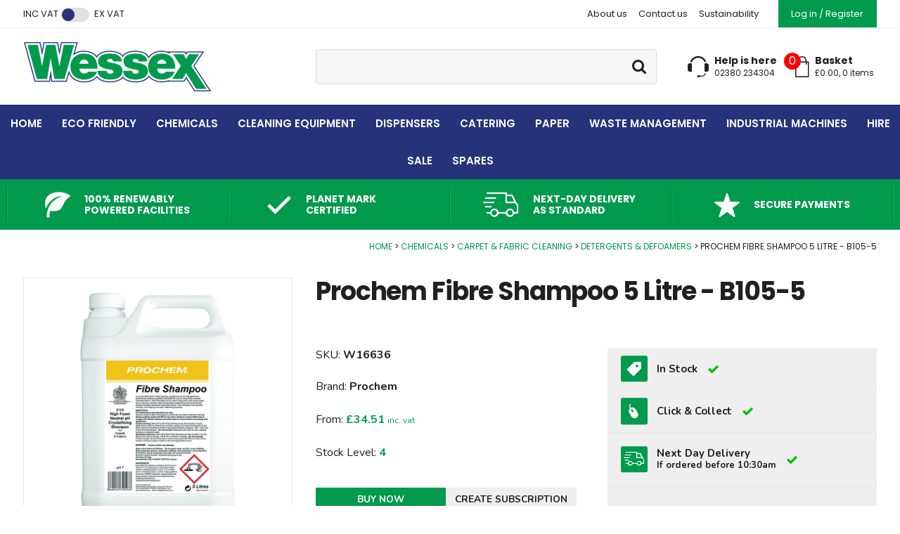

--- FILE ---
content_type: text/html
request_url: https://shop.wessexcleaning.com/chemicals/carpet-fabric-cleaning/detergents-defoamers/prochem-fibre-shampoo-5-litre-b105-5
body_size: 17546
content:
<!DOCTYPE html>
<html lang="en-GB" class="no-js guest">
<head>
<meta charset="UTF-8">
<title>Prochem Fibre Shampoo 5 Litre - B105-5 - B105-05</title>
<meta name="description" content="Prochem Fibre Shampoo 5 Litre - B105-5 - Wessex Cleaning Equipment, the home of commercial and wholesale janitorial supplies and industrial machinery" />
<meta name="dcterms.rightsHolder" content="Wida Group Limited" />
<script src="https://www.paypal.com/sdk/js?client-id=AcnJadsAoFwVCjYXP27t4GVtuU7plbfNOEb9vW8yOiPK57wTYOrdHGnHjTCAe4Ou-bQUTyeQ5lfHJlvU&currency=GBP&components=messages" data-namespace="PayPalSDK"></script><meta name="revisit-after" content="7 Days" />
<meta name="robots" content="index,follow,archive,snippet,noodp,noydir" />
<meta name="generator" content="Web Wizard 2" />
<meta name="google-site-verification" content="7orDUwz5B_eYnw9fOKJRD3FPcNedJvDO5DM1TM0gxqU" />
<meta name="viewport" content="width=device-width, initial-scale=1" />

<link rel="canonical" href="https://shop.wessexcleaning.com/chemicals/carpet-fabric-cleaning/detergents-defoamers/prochem-fibre-shampoo-5-litre-b105-5" />

<meta property="og:locale" content="en_GB" />
<meta property="og:type" content="website" />
<meta property="og:title" content="Prochem Fibre Shampoo 5 Litre - B105-5 - B105-05" />
<meta property="og:description" content="Prochem Fibre Shampoo 5 Litre - B105-5 - Wessex Cleaning Equipment, the home of commercial and wholesale janitorial supplies and industrial machinery" />
<meta property="og:url" content="https://shop.wessexcleaning.com/chemicals/carpet-fabric-cleaning/detergents-defoamers/prochem-fibre-shampoo-5-litre-b105-5" />
<meta property="og:image" content="http://shop.wessexcleaning.com/images/ww/product/W16636.jpg" />
<meta property="og:image:type" content="image/jpg">
<meta property="og:image:width" content="" />
<meta property="og:image:height" content="" />
<meta property="og:image:secure_url" content="https://shop.wessexcleaning.com/images/ww/product/W16636.jpg" />
<meta property="og:image:alt" content="Prochem Fibre Shampoo 5 Litre - B105-5" />
<meta name="twitter:card" content="summary" />
<meta name="twitter:description" content="Prochem Fibre Shampoo 5 Litre - B105-5 - Wessex Cleaning Equipment, the home of commercial and wholesale janitorial supplies and industrial machinery" />
<meta name="twitter:title" content="Prochem Fibre Shampoo 5 Litre - B105-5 - B105-05" />
<meta name="twitter:image" content="https://shop.wessexcleaning.com/images/ww/product/W16636.jpg" />
<meta name="twitter:creator" content="" />
<link rel="apple-touch-icon" href="/favicon.ico">
<script type="application/ld+json">{
"@context" : "http://schema.org",
"@type" : "Organization",
 "name" : "",
"legalName": "Wessex Cleaning Equipment",
"logo" : "https://shop.wessexcleaning.com/images/logo.png",
"url" : "https://shop.wessexcleaning.com",
"sameAs" : [ "https://www.facebook.com/wessexcleaning/",
"https://twitter.com/wessex_cleaning",
"https://www.linkedin.com/company/wessex-cleaning-equipment-and-janitorial-supplies-ltd",
"",
"https://www.instagram.com/wessexcleaning/"],
"contactPoint": [{
"@type": "ContactPoint",
"telephone": "",
"contactType": "customer service"
}]
}</script>
<script type="application/ld+json">{
"@context" : "http://schema.org",
"@type": "LocalBusiness",
"name" : "",
"legalName": "Wessex Cleaning Equipment",
"logo" : "https://shop.wessexcleaning.com/images/logo.png",
"image": "header image",
"url" : "https://shop.wessexcleaning.com",
"address": {
"@type": "PostalAddress",
"streetAddress": "",
"addressLocality": "",
"addressRegion": "",
"postalCode": ""
},
"telephone": "",
"openingHours":
[
"Mo-Fr 09:00-17:00"
],
"email" :"sales@wessexcleaning.com",
"vatID": "522 3050 01",
"sameAs" :
[ "https://www.facebook.com/wessexcleaning/",
        "https://twitter.com/wessex_cleaning",
        "https://www.linkedin.com/company/wessex-cleaning-equipment-and-janitorial-supplies-ltd",
        "",
        "https://www.instagram.com/wessexcleaning/"
],
"description": "Prochem Fibre Shampoo 5 Litre - B105-5 - Wessex Cleaning Equipment, the home of commercial and wholesale janitorial supplies and industrial machinery"
}
}</script>
<script type="application/ld+json">
{
"@context": "https://schema.org/", 
"@type": "Product", 
"name": "Prochem Fibre Shampoo 5 Litre - B105-5", 
"image": [ 
"/images/ww/product/W16636.jpg"
], 
"description": "Prochem Fibre Shampoo 5 Litre - B105-5 - Wessex Cleaning Equipment, the home of commercial and wholesale janitorial supplies and industrial machinery", 
"sku": "W16636", 
"mpn": "B105-05", 
"brand": { 
"@type": "Thing", 
"name": "Prochem"
}, 
"offers": { 
"@type": "Offer", 
"priceCurrency": "GBP", 
"price": "34.51", 
"url": "/?i=679125", 
"priceValidUntil": "20/01/2026 05:52:22", 
"itemCondition": "https://schema.org/NewCondition", 
"availability": "https://schema.org/InStock" 
}
}
</script>
<link rel="icon" type="image/vnd.microsoft.icon" href="/favicon.ico?rnd=20012026055222" />
<link href="/rssfeed.xml" rel="alternate" type="application/rss+xml" title="rss" />
<link href="//fonts.googleapis.com/css2?family=Nunito:wght@400;700&family=Poppins:ital,wght@0,400;0,500;0,600;0,700;1,400;1,700&display=swap" rel="stylesheet" type="text/css" />
<link href="/styles/main.css?v=10" rel="stylesheet" type="text/css" />
<!--[if lte IE 8]>
<link href="/styles/main_ie8ol.css?v=10" rel="stylesheet" type="text/css" />
<![endif]-->

<script type="text/javascript" src="/scripts/core_webwiz.js?v=20012026055222"></script>
<!--[if lte IE 8]>
<script type="text/javascript" src="/scripts/html5shiv.min_ie8ol.js?v=20012026055222"></script>
<![endif]-->
<script type="text/javascript" src="/scripts/redirectonce.js?v=20012026055222"></script>
<script type="text/javascript" src="/scripts/uni_form2.js?v=20012026055222"></script>

<script src='https://www.google.com/recaptcha/api.js'></script>

<!-- Global site tag (gtag.js) - Google Analytics -->
<script async src="https://www.googletagmanager.com/gtag/js?id=GTM-NJGNH3F"></script>
<script>
  window.dataLayer = window.dataLayer || [];
  function gtag(){dataLayer.push(arguments);}
  gtag('js', new Date());
  gtag('config', 'GTM-NJGNH3F');
</script>

<!-- Google Tag Manager -->
<script>(function(w,d,s,l,i){w[l]=w[l]||[];w[l].push({'gtm.start':
new Date().getTime(),event:'gtm.js'});var f=d.getElementsByTagName(s)[0],
j=d.createElement(s),dl=l!='dataLayer'?'&l='+l:'';j.async=true;j.src=
'https://www.googletagmanager.com/gtm.js?id='+i+dl;f.parentNode.insertBefore(j,f);
})(window,document,'script','dataLayer','GTM-NJGNH3F');</script>
<!-- End Google Tag Manager -->

<script>
  (function(w,d,s,r,n){w.TrustpilotObject=n;w[n]=w[n]||function(){(w[n].q=w[n].q||[]).push(arguments)};
	a=d.createElement(s);a.async=1;a.src=r;a.type='text/java'+s;f=d.getElementsByTagName(s)[0];
	f.parentNode.insertBefore(a,f)})(window,document,'script', 'https://invitejs.trustpilot.com/tp.min.js', 'tp');
	tp('register', 'OMGWwUqiFQ25rtTe');
</script>

<!-- TrustBox script -->
<script type="text/javascript" src="//widget.trustpilot.com/bootstrap/v5/tp.widget.bootstrap.min.js" async></script>
<!-- End TrustBox script -->



</head>
<body class="cookie-consent-not-confirmed" id="bodyerror">
<!-- o: 0 -->
<!-- m: 0 -->
<!-- i: 679125 -->
<!-- URL: /chemicals/carpet-fabric-cleaning/detergents-defoamers/prochem-fibre-shampoo-5-litre-b105-5 -->





<header class="site-header-top site-header show-inc-vat-pricing font-poppins">
	<a href="#content" class="skip-link">Skip to Main Content</a>
	<div class="wrapper">
		<div class="grid-adjust-default">
			<div class="site-header-1-2 gutter-default">
				<div id="vat-switch-module" class="vat-switch-module alternative-link"><a href="/?i=679125&show-price=inc-vat" class="inc-vat-link font-size-down-2">Inc VAT</a> <span class="switch-module"><span class="switch cw-2-base"></span></span> <a href="/?i=679125&show-price=ex-vat" class="ex-vat-link font-size-down-2">Ex VAT</a></div>
			</div><div class="site-header-1-2 gutter-default text-right">
				<nav id="nav-top" class="nav-top  font-size-down-2-module alternative-link">   <h4 id="nav-top-btn" class="nav-btn font-size-down-2"><!--[if gte IE 9]><!--><a href="#nav-top-root"><!--<![endif]--><!--[if lte IE 8]><a href="/site-map"><![endif]-->About Us<i class="icon-icomoon icon-menu" aria-hidden="true"></i></a></h4>
   <ul id="nav-top-root"><li><a href="/about-us">About us</a></li><li><a href="/contact-us">Contact us</a></li><li><a href="/sustainability">Sustainability</a></li></ul></nav><nav class="nav-member">
					<ul class="font-size-down-2">
						<li><a href="/log-in" data-mfp-src="/popup-modal-ajax.asp?getloginform=1&i=659043" id="site-header-login-link" class="site-header-member-link">Log in / Register</a></li>
					</ul>
				</nav>
			</div>
		</div>
	</div>
</header>

<header id="site-header-masthead" class="site-header-masthead site-header cw-default clear-self show-inc-vat-pricing">
	<div class="wrapper">
		<div class="grid-adjust-default">
			<div class="logo site-header-masthead-1-3 site-header-1-3 gutter-default">
				<a href="/"><img src="/images/logo.png" alt="Wessex Cleaning" width="268" height="72" /></a>
			</div><div class="adj-to-logo site-header-masthead-2-3 site-header-2-3 gutter-default">
				<form method="get" action="/" id="search-form" class="search-form content-module-2"><input type="hidden" name="i" value="Search Results" /><div class="relative"><label for="search-form-input-search" class="hide-text">Site Search:</label><input type="search" autocomplete="off" name="s" id="search-form-input-search" class="font-size-down-1 font-nunito" required /><button type="submit" class="submit"><i aria-hidden="true" class="icon-icomoon icon-search"></i><span class="hide-text">Go</span></button></div><div id="suggestive-search-results" class="suggestive-search-results"></div></form><nav class="nav-site-header-focus font-poppins alternative-link">
					<ul>
						<li class="contact-item"><a href="tel:+442380-234304"><i aria-hidden="true" class="icon-icomoon icon-headset"></i><div class="nav-site-header-focus-link-text"><div class="primary-text font-size-down-1">Help is here</div><div class="secondary-text font-size-down-3">02380 234304</div></div></a></li><li class="basket-item">
							<a href="/basket" title="Basket"><span id="basket-summary-product-count-float" class="basket-summary-product-count basket-summary-product-count-float">0</span> <i aria-hidden="true" class="icon-icomoon icon-basket-shopping-bag"></i><div class="nav-site-header-focus-link-text"><div class="primary-text font-size-down-1">Basket</div><div class="secondary-text font-size-down-3">&pound;<span id="basket-summary-sub-total">0.00</span>, <span class="nowrap"><span id="basket-summary-product-count" class="basket-summary-product-count">0</span> item<span class="basket-summary-s">s</span></span></div></div></a>
						</li>
                  
					</ul>
				</nav>
			</div>
		</div>
	</div>
<nav id="nav-main" class="nav-main cw-2-base font-poppins">   <h4 id="nav-main-btn" class="nav-btn h5"><!--[if gte IE 9]><!--><a href="#nav-main-root"><!--<![endif]--><!--[if lte IE 8]><a href="/site-map"><![endif]-->All Products<i class="icon-icomoon icon-menu" aria-hidden="true"></i></a></h4>
   <ul id="nav-main-root"><li><a href="/">Home</a></li><li class="enable-mega-menu"><a href="/eco-friendly">Eco Friendly</a><div class="sf-mega"><div class="sf-mega-container wrapper"><div class="sf-mega-content grid-adjust-default"><ul class="child-count-5"><li><a href="/eco-friendly/cleaning-chemicals">Cleaning Chemicals</a></li><li><a href="/eco-friendly/sanitisation-technology">Sanitisation Technology</a></li><li><a href="/eco-friendly/paper-products">Paper Products</a></li><li><a href="/eco-friendly/machinery">Machinery</a></li><li><a href="/eco-friendly/equipment">Equipment</a></li></ul><div class="menu-products gutter-default keyline-default">   <div class="grid-adjust-fixed-half">      <ul class="grid-child-menu-products grid-child">         <li class="grid-item product-grid-item">   <article class="container">      <a href="/eco-friendly/sanitisation-technology/tersano-lotus-pro-sao-4-hour-stabiliser-new-type" class="content clear-self">         <div class="image-module relative keyline-default">            <img class="image-sizer" src="/images/ww/product/W26025.jpg" alt="Tersano Lotus Pro Sao 4 Hour Stabiliser (New Type) - LCA114K-FBINT" width="262" height="262" loading="lazy" />            <div class="image-sizer-spacer"></div 1>         </div 1>         <h3 class="product-grid-heading font-size-up-1 alternative-line-height font-nunito cw-default-foreground">Tersano Lotus Pro Sao 4 Hour Stabiliser (New Type) - LCA114K-FBINT</h3>         <p class="font-size-down-2">Find out more...</p>      </a>   </article></li><li class="grid-item product-grid-item">   <article class="container">      <a href="/chemicals/kitchen/soluclean-anti-viral-cleaner-pack-of-10-scws750avc-10" class="content clear-self">         <div class="image-module relative keyline-default">            <img class="image-sizer" src="/images/ww/product/W29533.jpg" alt="soluCLEAN Anti Viral Cleaner, Pack of 10 - SCWS750AVC-10" width="262" height="262" loading="lazy" />            <div class="image-sizer-spacer"></div 1>         </div 1>         <h3 class="product-grid-heading font-size-up-1 alternative-line-height font-nunito cw-default-foreground">soluCLEAN Anti Viral Cleaner, Pack of 10 - SCWS750AVC-10</h3>         <p class="font-size-down-2">Find out more...</p>      </a>   </article></li>      </ul>   </div 1></div 1></div></div></div></li><li class="enable-mega-menu"><a href="/chemicals">Chemicals</a><div class="sf-mega"><div class="sf-mega-container wrapper"><div class="sf-mega-content grid-adjust-default"><ul class="child-count-12"><li><a href="/chemicals/air-fresheners">Air Fresheners</a></li><li><a href="/chemicals/carpet-fabric-cleaning">Carpet &amp; Fabric Cleaning</a></li><li><a href="/chemicals/degreasers-descalers">Degreasers &amp; Descalers</a></li><li><a href="/chemicals/disinfection-odour-control">Disinfection &amp; Odour Control</a></li><li><a href="/chemicals/floorcare">Floorcare</a></li><li><a href="/chemicals/housekeeping">Housekeeping</a></li><li><a href="/chemicals/kitchen">Kitchen</a></li><li><a href="/chemicals/laundry">Laundry</a></li><li><a href="/chemicals/skincare">Skincare</a></li><li><a href="/chemicals/washroom">Washroom</a></li><li><a href="/chemicals/wipes">Wipes</a></li><li><a href="/chemicals/specialist">Specialist</a></li></ul><div class="menu-products gutter-default keyline-default">   <div class="grid-adjust-fixed-half">      <ul class="grid-child-menu-products grid-child">         <li class="grid-item product-grid-item">   <article class="container">      <a href="/chemicals/carpet-fabric-cleaning/presprays-rinses/prochem-fibre-amp-fabric-rinse-5litre-b109" class="content clear-self">         <div class="image-module relative keyline-default">            <img class="image-sizer" src="/images/ww/product/W16663.jpg" alt="Prochem Fibre & Fabric Rinse 5Litre - B109-05" width="262" height="262" loading="lazy" />            <div class="image-sizer-spacer"></div 1>         </div 1>         <h3 class="product-grid-heading font-size-up-1 alternative-line-height font-nunito cw-default-foreground">Prochem Fibre & Fabric Rinse 5 Litre - B109-05</h3>         <p class="font-size-down-2">Find out more...</p>      </a>   </article></li>      </ul>   </div 1></div 1></div></div></div></li><li class="enable-mega-menu"><a href="/cleaning-equipment">Cleaning Equipment</a><div class="sf-mega"><div class="sf-mega-container wrapper"><div class="sf-mega-content grid-adjust-default"><ul class="child-count-13"><li><a href="/cleaning-equipment/brooms-brushes-mops">Brooms, Brushes &amp; Mops</a></li><li><a href="/cleaning-equipment/buckets">Buckets</a></li><li><a href="/cleaning-equipment/carpet-cleaning-accessories">Carpet Cleaning Accessories</a></li><li><a href="/cleaning-equipment/cloths-sponges-scourers">Cloths, Sponges &amp; Scourers</a></li><li><a href="/cleaning-equipment/dust-control-matting">Dust Control &amp; Matting</a></li><li><a href="/cleaning-equipment/pumps-sprayers">Pumps &amp; Sprayers</a></li><li><a href="/cleaning-equipment/ppe-health-and-safety">Ppe &amp; Health And Safety</a></li><li><a href="/cleaning-equipment/tools-hardware">Tools &amp; Hardware</a></li><li><a href="/cleaning-equipment/trolleys-carts">Trolleys &amp; Carts</a></li><li><a href="/cleaning-equipment/washroom-accessories">Washroom Accessories</a></li><li><a href="/cleaning-equipment/window-cleaning">Window Cleaning</a></li><li><a href="/cleaning-equipment/winter-equipment">Winter Equipment</a></li><li><a href="/dispensers/hand-dryers">Hand Dryers</a></li></ul><div class="menu-products gutter-default keyline-default">   <div class="grid-adjust-fixed-half">      <ul class="grid-child-menu-products grid-child">         <li class="grid-item product-grid-item">   <article class="container">      <a href="/cleaning-equipment/trolleys-carts/numatic-eco-matic-em3-janitorial-trolley" class="content clear-self">         <div class="image-module relative keyline-default">            <img class="image-sizer" src="/images/ww/product/W29300.png" alt="Numatic Eco-Matic EM3 Janitorial Trolley - 911441" width="262" height="262" loading="lazy" />            <div class="image-sizer-spacer"></div 1>         </div 1>         <h3 class="product-grid-heading font-size-up-1 alternative-line-height font-nunito cw-default-foreground">Numatic Eco-Matic EM5 Janitorial Trolley - 911441</h3>         <p class="font-size-down-2">Find out more...</p>      </a>   </article></li>      </ul>   </div 1></div 1></div></div></div></li><li class="enable-mega-menu"><a href="/dispensers">Dispensers</a><div class="sf-mega"><div class="sf-mega-container wrapper"><div class="sf-mega-content grid-adjust-default"><ul class="child-count-6"><li><a href="/dispensers/air-freshener-dispensers">Air Freshener Dispensers</a></li><li><a href="/dispensers/hand-protection-soap-dispensers">Hand Protection &amp; Soap Dispensers</a></li><li><a href="/dispensers/hand-towel-dispensers">Hand Towel Dispensers</a></li><li><a href="/dispensers/toilet-seat-sanitisers">Toilet Seat Sanitisers</a></li><li><a href="/dispensers/toilet-tissue-dispensers">Toilet Tissue Dispensers</a></li><li><a href="/dispensers/hand-dryers">Hand Dryers</a></li></ul><div class="menu-products gutter-default keyline-default">   <div class="grid-adjust-fixed-half">      <ul class="grid-child-menu-products grid-child">         <li class="grid-item product-grid-item">   <article class="container">      <a href="/dispensers/hand-towel-dispensers/dolphin-c-fold-dispanser-brushed-stainless-steel" class="content clear-self">         <div class="image-module relative keyline-default">            <img class="image-sizer" src="/images/ww/product/W17202.jpg" alt="Dolphin C-Fold Dispanser, Brushed Stainless Steel - BC928" width="262" height="262" loading="lazy" />            <div class="image-sizer-spacer"></div 1>         </div 1>         <h3 class="product-grid-heading font-size-up-1 alternative-line-height font-nunito cw-default-foreground">Dolphin C-Fold Dispanser, Brushed Stainless Steel - BC928</h3>         <p class="font-size-down-2">Find out more...</p>      </a>   </article></li><li class="grid-item product-grid-item">   <article class="container">      <a href="/dispensers/air-freshener-dispensers/airoma-kit-270ml-white-includes-unit-refill-amp-batteries" class="content clear-self">         <div class="image-module relative keyline-default">            <img class="image-sizer" src="/images/ww/product/W23536.jpg" alt="Airoma Kit, 270ml - White (Includes Unit, Refill & Batteries) - STARTER KIT WHITE" width="262" height="262" loading="lazy" />            <div class="image-sizer-spacer"></div 1>         </div 1>         <h3 class="product-grid-heading font-size-up-1 alternative-line-height font-nunito cw-default-foreground">Airoma Kit, 270ml - White (Includes Unit, Refill & Batteries)</h3>         <p class="font-size-down-2">Find out more...</p>      </a>   </article></li>      </ul>   </div 1></div 1></div></div></div></li><li class="enable-mega-menu"><a href="/catering">Catering</a><div class="sf-mega"><div class="sf-mega-container wrapper"><div class="sf-mega-content grid-adjust-default"><ul class="child-count-3"><li><a href="/catering/disposables">Disposables</a></li><li><a href="/catering/catering-chemicals">Catering Chemicals</a></li><li><a href="/catering/cloths-sponges-scourers">Cloths, Sponges &amp; Scourers</a></li></ul><div class="menu-products gutter-default keyline-default">   <div class="grid-adjust-fixed-half">      <ul class="grid-child-menu-products grid-child">         <li class="grid-item product-grid-item">   <article class="container">      <a href="/catering/disposables/disposables/12oz-single-wall-paper-hot-cups-case-of-800" class="content clear-self">         <div class="image-module relative keyline-default">            <img class="image-sizer" src="/images/ww/product/W22330.jpg" alt="12Oz Single Wall Paper Hot Cups (Case of 800) - 144744" width="262" height="262" loading="lazy" />            <div class="image-sizer-spacer"></div 1>         </div 1>         <h3 class="product-grid-heading font-size-up-1 alternative-line-height font-nunito cw-default-foreground">12Oz Single Wall Paper Hot Cups (Case of 800)</h3>         <p class="font-size-down-2">Find out more...</p>      </a>   </article></li><li class="grid-item product-grid-item">   <article class="container">      <a href="/catering/catering-chemicals/dishwashing/fairy-washing-up-liquid-5-litre" class="content clear-self">         <div class="image-module relative keyline-default">            <img class="image-sizer" src="/images/ww/product/W17289.jpg" alt="Fairy Washing Up Liquid - 5 Litre - 140663" width="262" height="262" loading="lazy" />            <div class="image-sizer-spacer"></div 1>         </div 1>         <h3 class="product-grid-heading font-size-up-1 alternative-line-height font-nunito cw-default-foreground">Fairy Washing Up Liquid - 5 Litre</h3>         <p class="font-size-down-2">Find out more...</p>      </a>   </article></li>      </ul>   </div 1></div 1></div></div></div></li><li class="enable-mega-menu"><a href="/paper">Paper</a><div class="sf-mega"><div class="sf-mega-container wrapper"><div class="sf-mega-content grid-adjust-default"><ul class="child-count-6"><li><a href="/paper/kitchen-towels">Kitchen Towels</a></li><li><a href="/paper/hand-towels">Hand Towels</a></li><li><a href="/paper/facial-tissues">Facial Tissues</a></li><li><a href="/paper/hygiene-roll">Hygiene Roll</a></li><li><a href="/paper/toilet-tissue">Toilet Tissue</a></li><li><a href="/paper/wiper-roll">Wiper Roll</a></li></ul><div class="menu-products gutter-default keyline-default">   <div class="grid-adjust-fixed-half">      <ul class="grid-child-menu-products grid-child">         <li class="grid-item product-grid-item">   <article class="container">      <a href="/paper/kitchen-towels/cheeky-panda-2-ply-kitchen-rolls-pack-of-10" class="content clear-self">         <div class="image-module relative keyline-default">            <img class="image-sizer" src="/images/ww/product/W29192.jpg" alt="Cheeky Panda 2-Ply Kitchen Rolls (Pack of 10) - 010.022C" width="262" height="262" loading="lazy" />            <div class="image-sizer-spacer"></div 1>         </div 1>         <h3 class="product-grid-heading font-size-up-1 alternative-line-height font-nunito cw-default-foreground">The Cheeky Panda 2-Ply Bamboo Kitchen Rolls, Case of 10</h3>         <p class="font-size-down-2">Find out more...</p>      </a>   </article></li><li class="grid-item product-grid-item">   <article class="container">      <a href="/eco-friendly/paper-products/katrin-plus-hand-towel-zig-zag-2ply-4000-sheets-35311-ae254" class="content clear-self">         <div class="image-module relative keyline-default">            <img class="image-sizer" src="/images/ww/product/W30114.jpg" alt="Katrin Plus Hand Towel Zig Zag 2-Ply (4000 Sheets) - 35311 / AE254" width="262" height="262" loading="lazy" />            <div class="image-sizer-spacer"></div 1>         </div 1>         <h3 class="product-grid-heading font-size-up-1 alternative-line-height font-nunito cw-default-foreground">Katrin Plus Hand Towel Zig Zag 2-Ply (4000 Sheets) - 35311 / AE254</h3>         <p class="font-size-down-2">Find out more...</p>      </a>   </article></li>      </ul>   </div 1></div 1></div></div></div></li><li class="enable-mega-menu"><a href="/waste-management">Waste Management</a><div class="sf-mega"><div class="sf-mega-container wrapper"><div class="sf-mega-content grid-adjust-default"><ul class="child-count-3"><li><a href="/waste-management/bins">Bins</a></li><li><a href="/waste-management/refuse-sacks">Refuse Sacks</a></li><li><a href="/waste-management/litter-pickers">Litter Pickers</a></li></ul><div class="menu-products gutter-default keyline-default">   <div class="grid-adjust-fixed-half">      <ul class="grid-child-menu-products grid-child">         <li class="grid-item product-grid-item">   <article class="container">      <a href="/waste-management/refuse-sacks/green-sacks-160g-case-of-200-cm160-g" class="content clear-self">         <div class="image-module relative keyline-default">            <img class="image-sizer" src="/images/ww/product/W17445.jpg" alt="Green Sacks - 160G (Case of 200) - CM160-G / HNBR" width="262" height="262" loading="lazy" />            <div class="image-sizer-spacer"></div 1>         </div 1>         <h3 class="product-grid-heading font-size-up-1 alternative-line-height font-nunito cw-default-foreground">Green Sacks - 160G (Case of 200) - CM160-G</h3>         <p class="font-size-down-2">Find out more...</p>      </a>   </article></li><li class="grid-item product-grid-item">   <article class="container">      <a href="/waste-management/bins/swing-top-bin-50-litre" class="content clear-self">         <div class="image-module relative keyline-default">            <img class="image-sizer" src="/images/ww/product/W16404.jpg" alt="Swing Top Bin - 50 Litre - 2206-50G" width="262" height="262" loading="lazy" />            <div class="image-sizer-spacer"></div 1>         </div 1>         <h3 class="product-grid-heading font-size-up-1 alternative-line-height font-nunito cw-default-foreground">Swing Top Bin - 50 Litre</h3>         <p class="font-size-down-2">Find out more...</p>      </a>   </article></li>      </ul>   </div 1></div 1></div></div></div></li><li class="enable-mega-menu"><a href="/industrial-machines">Industrial Machines</a><div class="sf-mega"><div class="sf-mega-container wrapper"><div class="sf-mega-content grid-adjust-default"><ul class="child-count-8"><li><a href="/industrial-machines/combination-sweepers">Combination Sweepers</a></li><li><a href="/industrial-machines/carpet-cleaners">Carpet Cleaners</a></li><li><a href="/industrial-machines/floor-polishers-scrubbers">Floor Polishers &amp; Scrubbers</a></li><li><a href="/industrial-machines/scrubber-dryers">Scrubber Dryers</a></li><li><a href="/industrial-machines/steam-machines">Steam Machines</a></li><li><a href="/industrial-machines/vacuum-cleaners">Vacuum Cleaners</a></li><li><a href="/industrial-machines/industrial-sweepers">Industrial Sweepers</a></li><li><a href="/industrial-machines/machine-accessories">Machine Accessories</a></li></ul><div class="menu-products gutter-default keyline-default">   <div class="grid-adjust-fixed-half">      <ul class="grid-child-menu-products grid-child">         <li class="grid-item product-grid-item">   <article class="container">      <a href="/industrial-machines/scrubber-dryers/imop-xl-basic-scrubber-dryer-complete" class="content clear-self">         <div class="image-module relative keyline-default">            <img class="image-sizer" src="/images/ww/product/W22857.jpg" alt="I-Mop Xl Scrubber Dryer With Batteries Charger & Brushes" width="262" height="262" loading="lazy" />            <div class="image-sizer-spacer"></div 1>         </div 1>         <h3 class="product-grid-heading font-size-up-1 alternative-line-height font-nunito cw-default-foreground">IMOP XL PLUS SCRUBBER DRYER COMPLETE</h3>         <p class="font-size-down-2">Find out more...</p>      </a>   </article></li><li class="grid-item product-grid-item">   <article class="container">      <a href="/industrial-machines/carpet-cleaners/rug-doctor-mighty-pro-x3-professional-carpet-cleaning-machine" class="content clear-self">         <div class="image-module relative keyline-default">            <img class="image-sizer" src="/images/ww/product/W16148.jpg" alt="Rug Doctor Mighty Pro X3 Professional Carpet Cleaning Machine - 1095536" width="262" height="262" loading="lazy" />            <div class="image-sizer-spacer"></div 1>         </div 1>         <h3 class="product-grid-heading font-size-up-1 alternative-line-height font-nunito cw-default-foreground">Rug Doctor Mighty Pro X3 Professional Carpet Cleaning Machine - 1095536</h3>         <p class="font-size-down-2">Find out more...</p>      </a>   </article></li>      </ul>   </div 1></div 1></div></div></div></li><li><a href="/hire">Hire</a></li><li><a href="/sale">Sale</a></li><li class="enable-mega-menu"><a href="/spares">Spares</a><div class="sf-mega"><div class="sf-mega-container wrapper"><div class="sf-mega-content grid-adjust-default"><ul class="child-count-7"><li><a href="/spares/scrubber-dryer">Scrubber Dryer</a></li><li><a href="/spares/floor-polisher-scrubber">Floor Polisher &amp; Scrubber</a></li><li><a href="/spares/carpet-cleaner">Carpet Cleaner</a></li><li><a href="/spares/combination-sweeper">Combination Sweeper</a></li><li><a href="/spares/vacuum-cleaner">Vacuum Cleaner</a></li><li><a href="/spares/miscellaneous">Miscellaneous</a></li><li><a href="/spares/industrial-sweeper">Industrial Sweeper</a></li></ul></div></div></div></li></ul></nav>
</header>
<header class="site-header-focus-items cw-1 clear-self">
<div class="wrapper">
<ul class="site-header-focus-item-list font-poppins list-reset"><li class="site-header-focus-item">
<article class="content">
<i aria-hidden="true" class="icon-icomoon icon-leaf"></i><div class="site-header-focus-item-text">
<h4 class="site-header-focus-item-heading font-size-down-1">100% Renewably Powered Facilities</h4>
</div>
</article>
</li><li class="site-header-focus-item">
<article class="content">
<i aria-hidden="true" class="icon-icomoon icon-tick"></i><div class="site-header-focus-item-text">
<h4 class="site-header-focus-item-heading font-size-down-1">Planet Mark Certified</h4>
</div>
</article>
</li><li class="site-header-focus-item">
<article class="content">
<i aria-hidden="true" class="icon-icomoon icon-delivery-van"></i><div class="site-header-focus-item-text">
<h4 class="site-header-focus-item-heading font-size-down-1">NEXT-DAY DELIVERY AS STANDARD</h4>
</div>
</article>
</li><li class="site-header-focus-item">
<article class="content">
<i aria-hidden="true" class="icon-icomoon icon-star-full"></i><div class="site-header-focus-item-text">
<h4 class="site-header-focus-item-heading font-size-down-1">SECURE PAYMENTS</h4>
</div>
</article>
</li></ul>
</div>
</header>
<div id="content" class="site-content can-back-order-1 show-inc-vat-pricing">
<main id="product-detail" class="product-detail live-data-root live-data-merlin-getstock" data-merlin-stockid="5603" data-webwiz-stockid="679125"><div class="wrapper"><ul class="breadcrumb font-size-down-3 font-poppins"><li><a href="/">Home</a></li><li><a href="/chemicals">Chemicals</a></li><li><a href="/chemicals/carpet-fabric-cleaning">Carpet & Fabric Cleaning</a></li><li><a href="/chemicals/carpet-fabric-cleaning/detergents-defoamers">Detergents & Defoamers</a></li><li>Prochem Fibre Shampoo 5 Litre - B105-5</li></ul><div class="grid-adjust-default site-content-body"><div class="site-content-1-3 gutter-default"><div id="product-media" class="product-media content-module-2"><div class="item keyline-default relative"><div data-mfp-src="/images/ww/product/W16636.jpg" class="mfp-gallery mfp-image" tabindex="0"><img class="image-sizer" src="/images/ww/product/W16636.jpg" alt="Prochem Fibre Shampoo 5 Litre - B105-5" width="438" height="438" itemprop="image" loading="lazy" /><div class="image-sizer-spacer"></div><i aria-hidden="true" class="icon-icomoon icon-search cw-1-foreground"></i></div></div></div></div><div class="site-content-2-3 gutter-default"><h1 itemprop="name">Prochem Fibre Shampoo 5 Litre - B105-5</h1><div class="grid-adjust-default"><div class="standalone-product-detail-1-2 gutter-default"><div class="content-module-4"><ul id="product-detail-summary-list" class="product-detail-summary-list list-reset"><li><p class="font-size-up-1 alternative-line-height">SKU: <b>W16636</b></p></li><li><p class="font-size-up-1 alternative-line-height">Brand: <b>Prochem</b></p></li><li><p class="price-module font-size-up-1">From:<span class="ex-vat-price cw-1-foreground"> <b>&pound;28.76</b> <span class="price-suffix font-size-down-3">ex. VAT</span></span><span class="inc-vat-price cw-1-foreground"> <b>&pound;34.51</b> <span class="price-suffix font-size-down-3">inc. VAT</span></span></p></li><li><p class="font-size-up-1 alternative-line-height">Stock Level: <b class="merlin-getstock-qty_free cw-1-foreground">4</b></p></li></ul></div><div id="product-detail-wish-list-enquiry-purchase"><input type="hidden" id="merlin-stockid" value="5603" /><form method="post" action="/" id="product-detail-purchase-form" class="live-data-product-detail-purchase-form product-detail-purchase-form standard-form"><input type="hidden" name="pi" value="679125" /><input type="hidden" name="i" value="679125" id="webwiz-stockid" /><input type="hidden" name="f" value="0" /><input type="hidden" name="p" value="1" /><input type="hidden" name="s" value="" /><input type="hidden" name="basket_purchase_basket" value="1" /><input type="hidden" name="pil" value="679125" /><input type="hidden" name="Product Code" value="W16636" /><input type="hidden" name="Price" value="28.76" class="merlin-getstock-disc_price" /><input type="hidden" name="PriceIncVat" value="34.512" class="merlin-getstock-disc_price_vat" /><input type="hidden" name="live_price" value="1" /><input type="hidden" value="4" class="live-data-remaining-stock merlin-getstock-qty_free" /><input type="hidden" name="Minimum Order Qty" value="0" class="live-data-minimum-order-quantity" /><input type="hidden" name="Prevent Over-Ordering" value="0" class="live-data-product-level-prevent-over-order" /><input type="hidden" name="Lead Time" value="7" class="live-data-lead-time" /><input type="hidden" name="FAG" value="" /><input type="hidden" name="IsInvoice" value="0" /><input type="hidden" name="VAT Rate" value="0.2" /><input type="hidden" name="Depot" value="01" /><input type="hidden" name="Quote Reference" value="" /><input type="hidden" name="Thumbnail Image" value="/images/ww/product/W16636.jpg" /><input type="hidden" name="Bulky Item Surcharge Applicable" value="0" /><input type="hidden" name="Analysis Group" value="" /><input type="hidden" name="SubscriptionID" value="" /><div class="subscription-selection"><span class="selected" data-toggle="nosubscription">Buy Now</span><span class="" data-toggle="subscription">Create Subscription</span></div><div class="subscription-options nosubscription" style="display:none;"><input type="hidden" name="Subscription Commencing" value="" /><input type="hidden" name="Subscription Frequency" value="" /><input type="hidden" name="Subscription Duration" value="" /></div><div class="subscription-options subscription" style="display:none;"><div class="content-module-2 alternative-form-controls"><label for="subscription-commencing" class="label font-size-default font-poppins">Starting On (Week Commencing):</label><select data-name="Subscription Commencing" id="subscription-commencing"><option value="2026-01-26">26 January 2026</option><option value="2026-02-02">02 February 2026</option><option value="2026-02-09">09 February 2026</option><option value="2026-02-16">16 February 2026</option></select></div><div class="content-module-2 alternative-form-controls"><label for="subscription-commencing" class="label font-size-default font-poppins">Subscription Frequency:</label><select data-name="Subscription Frequency" id="subscription-commencing"><option value="Weekly">Weekly</option><option value="Fortnightly">Fortnightly</option><option value="Every 4 Weeks">Every 4 Weeks (Not Calendar Monthly)</option></select></div><div class="content-module-2 alternative-form-controls"><label for="subscription-duration" class="label font-size-default font-poppins">Subscription Duration:</label><span>Rolling (Cancel Anytime)</span><input type="hidden" data-name="Subscription Duration" value="Rolling (Cancel Anytime)"></div></div><div class="product-detail-price-module content-module-2"><p class="price-module font-size-up-4 cw-1-foreground"><span class="ex-vat-price"><span class="price">&pound;<span class="merlin-getstock-price_display">28.76</span></span><span class="price-suffix"> ex. VAT</span></span> <span class="inc-vat-price"><span class="price">&pound;<span class="merlin-getstock-price_display_vat">34.51</span></span><span class="price-suffix"> inc. VAT</span></span></p></div><input type="hidden" name="Hire Commencing" value="" /><input type="hidden" name="Hire Term" value="" /><input type="hidden" name="Hire Duration" value="0" /><div class="product-detail-purchase-form-purchase-controls content-module-2 alternative-form-controls"><label for="product-detail-form-quantity-679125" class="label">Qty</label><input type="number" name="Quantity" value="1" min="1" id="product-detail-form-quantity-679125" class="live-data-quantity-to-purchase quantity-to-purchase font-size-up-1" /><button type="submit" class="submit ajax-submit-button live-data-submit standard-button font-size-down-1"><span class="stage"><span class="button-text">Add to Basket</span><i aria-hidden="true" class="icon-icomoon icon-spinner processing-animation"></i></span></button></div></form><div data-pp-message data-pp-style-layout="text" data-pp-style-logo-type="inline" data-pp-style-text-color="black" data-pp-amount="34.512"></div></div></div><div class="standalone-product-detail-1-2 gutter-default"><div class="content-module-4"><ul class="standalone-product-detail-stock-and-delivery-list product-detail-stock-and-delivery-list cw-5 font-nunito list-reset"><li class="keyline-default"><p class="product-detail-stock-and-delivery-list-heading font-size-up-1"><span class="bullet-icon cw-1-base" aria-hidden="true"><i class="icon-icomoon icon-price-tag"></i> </span>In Stock  <i class="icon-icomoon icon-tick2 cw-positive-colour" aria-hidden="true"></i>  </p></li><li class="keyline-default"><p class="product-detail-stock-and-delivery-list-heading font-size-up-1"><span class="bullet-icon cw-1-base" aria-hidden="true"><i class="icon-icomoon icon-mouse"></i></span>Click &amp; Collect <i class="icon-icomoon icon-tick2 cw-positive-colour" aria-hidden="true"></i>  </p></li><li class="keyline-default"><p class="product-detail-stock-and-delivery-list-heading font-size-up-1"><span class="bullet-icon cw-1-base" aria-hidden="true"><i class="icon-icomoon icon-delivery-van"></i></span>Next Day Delivery<br><span class="font-size-down-1">If ordered before 10:30am</span><i class="icon-icomoon icon-tick2 cw-positive-colour" aria-hidden="true"></i>  </p></li><li class="keyline-default trustpilot-block"><!-- TrustBox widget - Micro Review Count --><div class="trustpilot-widget" data-locale="en-GB" data-template-id="5419b6a8b0d04a076446a9ad" data-businessunit-id="612650143ada20001dcead3a" data-style-height="24px" data-style-width="100%" data-theme="light" data-style-alignment="center">  <a href=https://uk.trustpilot.com/review/shop.wessexcleaning.com target="_blank" rel="noopener">Trustpilot</a></div><!-- End TrustBox widget --></li></ul></div></div></div></div></div><div id="product-detail-tabbed-panels" class="product-detail-tabbed-panels"><div class="text-panel keyline-default content-module-3 font-size-up-1-module"><h2 class="heading-tab font-size-up-1 alternative-line-height font-nunito">Product Details</h2>Professional high foam crystallising shampoo with micro-encapsulation formula, for carpet rotary, dry foam and hand cleaning of fabric upholstery.</div><div class="text-panel keyline-default content-module-3"><h2 class="heading-tab font-size-up-1 alternative-line-height font-nunito">Downloads</h2><ul class="download-list list-reset"><li class="item"><article><a href="/files/ww/product/w16636.pdf" class="keyline-default" target="_blank"><h4 class="list-download-heading cw-default-foreground">W16636 Safety Data Sheet</h4><p class="list-download-description cw-default-foreground"></p><i class="icon-icomoon icon-file icon-pdf" aria-hidden="true"></i></a></article></li></ul></div></div></div></main><div id="product-detail-other-products" class="product-detail-other-products wrapper"><section class="content-module-5"><h2 class="h1 cw-2-foreground">Related Products</h2><div class="grid-adjust-fixed-half content-module-3"><ul class="grid-child-5-up grid-child-product grid-child grid-child-flex-normalise alternative-link"><li class="product-grid-item default-grid-item grid-item live-data-root live-data-merlin-getstock" data-merlin-stockid="4995" data-webwiz-stockid="678053"><article class="container"><div class="content clear-self"><a href="/industrial-machines/carpet-cleaners/prochem-galaxy-ax500-portable-extractor-with-46m-wand-and-hose" class="flex-expand-this"><div class="image-module keyline-default relative"><img class="image-sizer" src="/images/ww/product/W16014.jpg" alt="Prochem Galaxy AX500 Portable Extractor With 4.6M Wand And Hose - AX500" width="262" height="262" loading="lazy" /><div class="image-sizer-spacer"></div></div><h3 class="product-grid-heading font-size-up-1 alternative-line-height font-nunito">Prochem Galaxy AX500 Portable Extractor With 4.6M Wand And Hose</h3><p class="product-grid-brand font-size-down-2 cw-default-foreground"><span class="product-grid-brand cw-4-foreground">SKU:</span> W16014</span><br/><span class="product-grid-brand cw-4-foreground">Brand:</span> Prochem</span></p><div class="product-grid-price-and-stock content-module-1"><div class="product-grid-price"><p class="live-data-price price-module font-size-down-1 cw-1-foreground"><span class="ex-vat-price"><span class="price">&pound;<span class="merlin-getstock-price_display">1676.00</span></span> <span class="price-suffix">ex. VAT</span></span> <span class="inc-vat-price"><span class="price">&pound;<span class="merlin-getstock-price_display_vat">2011.20</span></span> <span class="price-suffix">inc. VAT</span></span></p></div><div class="product-grid-stock" data-dean="1"><p class="font-size-down-1 cw-default-foreground"><span class="merlin-getstock-qty_free cw-negative-foreground">0</span> in stock</p></div></div></a><form method="post" action="/#product-list-purchase-form-678053" class="live-data-product-list-purchase-form product-list-purchase-form alternative-form-controls" data-id="product-list-purchase-form-678053"><input type="hidden" name="pi" value="678053" /><input type="hidden" name="i"  value="679125" /><input type="hidden" name="f"  value="0" /><input type="hidden" name="p"  value="1" /><input type="hidden" name="s"  value="" /><input type="hidden" name="basket_purchase_basket" value="1" /><input type="hidden" name="pil" value="678053" /><input type="hidden" name="Product Code" value="W16014" /><input type="hidden" name="Price" class="merlin-getstock-disc_price" value="1676.00" /><input type="hidden" name="PriceIncVat" class="merlin-getstock-disc_price_vat" value="2011.2" /><input type="hidden" name="live_price" value="1" /><input type="hidden" value="0" class="live-data-remaining-stock merlin-getstock-qty_free" /><input type="hidden" name="Minimum Order Qty" value="0" class="live-data-minimum-order-quantity" /><input type="hidden" name="Prevent Over-Ordering" value="0" class="live-data-product-level-prevent-over-order" /><input type="hidden" name="Lead Time" value="7" class="live-data-lead-time" /><input type="hidden" name="FAG" value="" /><input type="hidden" name="IsInvoice" value="0" /><input type="hidden" name="VAT Rate" value="0.2" /><input type="hidden" name="Depot" value="01" /><input type="hidden" name="Quote Reference" value="" /><input type="hidden" name="Bulky Item Surcharge Applicable" value="0" /><input type="hidden" name="SubscriptionID" value="" /><input type="hidden" name="Subscription Commencing" value="" /><input type="hidden" name="Subscription Duration" value="" /><input type="hidden" name="Hire Commencing" value=""><input type="hidden" name="Hire Term" value=""><input type="hidden" name="Hire Duration" value="0"><input type="hidden" name="Thumbnail Image" value="/images/ww/product/W16014.jpg" /><input type="hidden" name="Analysis Group" value="" /><label><span class="hide-text">Qty</span><input type="number" name="Quantity" value="1" min="1" step="1" class="live-data-quantity-to-purchase quantity-to-purchase" /></label><button type="submit" class="submit ajax-submit-button live-data-submit font-size-down-1"><span class="stage"><span class="button-text">Add to Basket</span><i aria-hidden="true" class="icon-icomoon icon-spinner processing-animation"></i></span></button></form></div></article></li><li class="product-grid-item default-grid-item grid-item live-data-root live-data-merlin-getstock" data-merlin-stockid="17834" data-webwiz-stockid="679012"><article class="container"><div class="content clear-self"><a href="/industrial-machines/carpet-cleaners/viper-cex410-low-noise-carpet-cleaner-amp-extractor" class="flex-expand-this"><div class="image-module keyline-default relative"><img class="image-sizer" src="/images/ww/product/W29035.jpg" alt="Viper CEX410 Low Noise Carpet Cleaner & Extractor - 50000546" width="262" height="262" loading="lazy" /><div class="image-sizer-spacer"></div></div><h3 class="product-grid-heading font-size-up-1 alternative-line-height font-nunito">Viper CEX410 Low Noise Carpet Cleaner & Extractor</h3><p class="product-grid-brand font-size-down-2 cw-default-foreground"><span class="product-grid-brand cw-4-foreground">SKU:</span> W29035</span><br/><span class="product-grid-brand cw-4-foreground">Brand:</span> Viper</span></p><div class="product-grid-price-and-stock content-module-1"><div class="product-grid-price"><p class="live-data-price price-module font-size-down-1 cw-1-foreground"><span class="ex-vat-price"><span class="price">&pound;<span class="merlin-getstock-price_display">1695.00</span></span> <span class="price-suffix">ex. VAT</span></span> <span class="inc-vat-price"><span class="price">&pound;<span class="merlin-getstock-price_display_vat">2034.00</span></span> <span class="price-suffix">inc. VAT</span></span></p></div><div class="product-grid-stock" data-dean="1"><p class="font-size-down-1 cw-default-foreground"><span class="merlin-getstock-qty_free cw-1-foreground">1</span> in stock</p></div></div></a><form method="post" action="/#product-list-purchase-form-679012" class="live-data-product-list-purchase-form product-list-purchase-form alternative-form-controls" data-id="product-list-purchase-form-679012"><input type="hidden" name="pi" value="679012" /><input type="hidden" name="i"  value="679125" /><input type="hidden" name="f"  value="0" /><input type="hidden" name="p"  value="1" /><input type="hidden" name="s"  value="" /><input type="hidden" name="basket_purchase_basket" value="1" /><input type="hidden" name="pil" value="679012" /><input type="hidden" name="Product Code" value="W29035" /><input type="hidden" name="Price" class="merlin-getstock-disc_price" value="1695.00" /><input type="hidden" name="PriceIncVat" class="merlin-getstock-disc_price_vat" value="2034" /><input type="hidden" name="live_price" value="1" /><input type="hidden" value="1" class="live-data-remaining-stock merlin-getstock-qty_free" /><input type="hidden" name="Minimum Order Qty" value="0" class="live-data-minimum-order-quantity" /><input type="hidden" name="Prevent Over-Ordering" value="0" class="live-data-product-level-prevent-over-order" /><input type="hidden" name="Lead Time" value="7" class="live-data-lead-time" /><input type="hidden" name="FAG" value="" /><input type="hidden" name="IsInvoice" value="0" /><input type="hidden" name="VAT Rate" value="0.2" /><input type="hidden" name="Depot" value="01" /><input type="hidden" name="Quote Reference" value="" /><input type="hidden" name="Bulky Item Surcharge Applicable" value="0" /><input type="hidden" name="SubscriptionID" value="" /><input type="hidden" name="Subscription Commencing" value="" /><input type="hidden" name="Subscription Duration" value="" /><input type="hidden" name="Hire Commencing" value=""><input type="hidden" name="Hire Term" value=""><input type="hidden" name="Hire Duration" value="0"><input type="hidden" name="Thumbnail Image" value="/images/ww/product/W29035.jpg" /><input type="hidden" name="Analysis Group" value="" /><label><span class="hide-text">Qty</span><input type="number" name="Quantity" value="1" min="1" step="1" class="live-data-quantity-to-purchase quantity-to-purchase" /></label><button type="submit" class="submit ajax-submit-button live-data-submit font-size-down-1"><span class="stage"><span class="button-text">Add to Basket</span><i aria-hidden="true" class="icon-icomoon icon-spinner processing-animation"></i></span></button></form></div></article></li></ul></div></section><section class="content-module-5"><h2 class="h1 cw-2-foreground">Alternative Products</h2><div class="grid-adjust-fixed-half content-module-3"><ul class="grid-child-5-up grid-child-product grid-child grid-child-flex-normalise alternative-link"><li class="product-grid-item default-grid-item grid-item live-data-root live-data-merlin-getstock" data-merlin-stockid="5316" data-webwiz-stockid="678825"><article class="container"><div class="content clear-self"><a href="/chemicals/carpet-fabric-cleaning/detergents-defoamers/jangro-dry-foam-carpet-shampoocleaner-5-litre" class="flex-expand-this"><div class="image-module keyline-default relative"><img class="image-sizer" src="/images/ww/product/W16341.jpg" alt="Jangro Dry Foam Carpet Shampoo/Cleaner - 5 Litre" width="262" height="262" loading="lazy" /><div class="image-sizer-spacer"></div></div><h3 class="product-grid-heading font-size-up-1 alternative-line-height font-nunito">Jangro Dry-Foam Carpet Cleaner - 5L, BE011-5</h3><p class="product-grid-brand font-size-down-2 cw-default-foreground"><span class="product-grid-brand cw-4-foreground">SKU:</span> W16341</span><br/><span class="product-grid-brand cw-4-foreground">Brand:</span> Jangro</span></p><div class="product-grid-price-and-stock content-module-1"><div class="product-grid-price"><p class="live-data-price price-module font-size-down-1 cw-1-foreground"><span class="ex-vat-price"><span class="price">&pound;<span class="merlin-getstock-price_display">11.07</span></span> <span class="price-suffix">ex. VAT</span></span> <span class="inc-vat-price"><span class="price">&pound;<span class="merlin-getstock-price_display_vat">13.28</span></span> <span class="price-suffix">inc. VAT</span></span></p></div><div class="product-grid-stock" data-dean="1"><p class="font-size-down-1 cw-default-foreground"><span class="merlin-getstock-qty_free cw-1-foreground">4</span> in stock</p></div></div></a><form method="post" action="/#product-list-purchase-form-678825" class="live-data-product-list-purchase-form product-list-purchase-form alternative-form-controls" data-id="product-list-purchase-form-678825"><input type="hidden" name="pi" value="678825" /><input type="hidden" name="i"  value="679125" /><input type="hidden" name="f"  value="0" /><input type="hidden" name="p"  value="1" /><input type="hidden" name="s"  value="" /><input type="hidden" name="basket_purchase_basket" value="1" /><input type="hidden" name="pil" value="678825" /><input type="hidden" name="Product Code" value="W16341" /><input type="hidden" name="Price" class="merlin-getstock-disc_price" value="11.07" /><input type="hidden" name="PriceIncVat" class="merlin-getstock-disc_price_vat" value="13.284" /><input type="hidden" name="live_price" value="1" /><input type="hidden" value="4" class="live-data-remaining-stock merlin-getstock-qty_free" /><input type="hidden" name="Minimum Order Qty" value="0" class="live-data-minimum-order-quantity" /><input type="hidden" name="Prevent Over-Ordering" value="0" class="live-data-product-level-prevent-over-order" /><input type="hidden" name="Lead Time" value="14" class="live-data-lead-time" /><input type="hidden" name="FAG" value="" /><input type="hidden" name="IsInvoice" value="0" /><input type="hidden" name="VAT Rate" value="0.2" /><input type="hidden" name="Depot" value="01" /><input type="hidden" name="Quote Reference" value="" /><input type="hidden" name="Bulky Item Surcharge Applicable" value="0" /><input type="hidden" name="SubscriptionID" value="" /><input type="hidden" name="Subscription Commencing" value="" /><input type="hidden" name="Subscription Duration" value="" /><input type="hidden" name="Hire Commencing" value=""><input type="hidden" name="Hire Term" value=""><input type="hidden" name="Hire Duration" value="0"><input type="hidden" name="Thumbnail Image" value="/images/ww/product/W16341.jpg" /><input type="hidden" name="Analysis Group" value="" /><label><span class="hide-text">Qty</span><input type="number" name="Quantity" value="1" min="1" step="1" class="live-data-quantity-to-purchase quantity-to-purchase" /></label><button type="submit" class="submit ajax-submit-button live-data-submit font-size-down-1"><span class="stage"><span class="button-text">Add to Basket</span><i aria-hidden="true" class="icon-icomoon icon-spinner processing-animation"></i></span></button></form></div></article></li><li class="product-grid-item default-grid-item grid-item live-data-root live-data-merlin-getstock" data-merlin-stockid="5557" data-webwiz-stockid="678551"><article class="container"><div class="content clear-self"><a href="/industrial-machines/carpet-cleaners/prochem-steempro-powerflo-carpet-cleaning-machine-starter-package" class="flex-expand-this"><div class="image-module keyline-default relative"><img class="image-sizer" src="/images/ww/product/W16590.jpg" alt="Prochem Steempro Powerflo Carpet Cleaning Machine Starter Package - PROSTRATER" width="262" height="262" loading="lazy" /><div class="image-sizer-spacer"></div></div><h3 class="product-grid-heading font-size-up-1 alternative-line-height font-nunito">Prochem Steempro Powerflo Carpet Cleaning Machine Starter Package</h3><p class="product-grid-brand font-size-down-2 cw-default-foreground"><span class="product-grid-brand cw-4-foreground">SKU:</span> W16590</span><br/><span class="product-grid-brand cw-4-foreground">Brand:</span> Prochem</span></p><div class="product-grid-price-and-stock content-module-1"><div class="product-grid-price"><p class="live-data-price price-module font-size-down-1 cw-1-foreground"><span class="ex-vat-price"><span class="price">&pound;<span class="merlin-getstock-price_display">3180.00</span></span> <span class="price-suffix">ex. VAT</span></span> <span class="inc-vat-price"><span class="price">&pound;<span class="merlin-getstock-price_display_vat">3816.00</span></span> <span class="price-suffix">inc. VAT</span></span></p></div><div class="product-grid-stock" data-dean="1"><p class="font-size-down-1 cw-default-foreground"><span class="merlin-getstock-qty_free cw-negative-foreground">0</span> in stock</p></div></div></a><form method="post" action="/#product-list-purchase-form-678551" class="live-data-product-list-purchase-form product-list-purchase-form alternative-form-controls" data-id="product-list-purchase-form-678551"><input type="hidden" name="pi" value="678551" /><input type="hidden" name="i"  value="679125" /><input type="hidden" name="f"  value="0" /><input type="hidden" name="p"  value="1" /><input type="hidden" name="s"  value="" /><input type="hidden" name="basket_purchase_basket" value="1" /><input type="hidden" name="pil" value="678551" /><input type="hidden" name="Product Code" value="W16590" /><input type="hidden" name="Price" class="merlin-getstock-disc_price" value="3180.00" /><input type="hidden" name="PriceIncVat" class="merlin-getstock-disc_price_vat" value="3816" /><input type="hidden" name="live_price" value="1" /><input type="hidden" value="0" class="live-data-remaining-stock merlin-getstock-qty_free" /><input type="hidden" name="Minimum Order Qty" value="0" class="live-data-minimum-order-quantity" /><input type="hidden" name="Prevent Over-Ordering" value="0" class="live-data-product-level-prevent-over-order" /><input type="hidden" name="Lead Time" value="7" class="live-data-lead-time" /><input type="hidden" name="FAG" value="" /><input type="hidden" name="IsInvoice" value="0" /><input type="hidden" name="VAT Rate" value="0.2" /><input type="hidden" name="Depot" value="01" /><input type="hidden" name="Quote Reference" value="" /><input type="hidden" name="Bulky Item Surcharge Applicable" value="0" /><input type="hidden" name="SubscriptionID" value="" /><input type="hidden" name="Subscription Commencing" value="" /><input type="hidden" name="Subscription Duration" value="" /><input type="hidden" name="Hire Commencing" value=""><input type="hidden" name="Hire Term" value=""><input type="hidden" name="Hire Duration" value="0"><input type="hidden" name="Thumbnail Image" value="/images/ww/product/W16590.jpg" /><input type="hidden" name="Analysis Group" value="" /><label><span class="hide-text">Qty</span><input type="number" name="Quantity" value="1" min="1" step="1" class="live-data-quantity-to-purchase quantity-to-purchase" /></label><button type="submit" class="submit ajax-submit-button live-data-submit font-size-down-1"><span class="stage"><span class="button-text">Add to Basket</span><i aria-hidden="true" class="icon-icomoon icon-spinner processing-animation"></i></span></button></form></div></article></li><li class="product-grid-item default-grid-item grid-item live-data-root live-data-merlin-getstock" data-merlin-stockid="5571" data-webwiz-stockid="678743"><article class="container"><div class="content clear-self"><a href="/chemicals/carpet-fabric-cleaning/detergents-defoamers/prochem-woolsafe-5-litre-s781-05" class="flex-expand-this"><div class="image-module keyline-default relative"><img class="image-sizer" src="/images/ww/product/W16604.jpg" alt="Prochem Woolsafe - 5 Litre - S781-05" width="262" height="262" loading="lazy" /><div class="image-sizer-spacer"></div></div><h3 class="product-grid-heading font-size-up-1 alternative-line-height font-nunito">Prochem Woolsafe - 5 Litre - S781-05</h3><p class="product-grid-brand font-size-down-2 cw-default-foreground"><span class="product-grid-brand cw-4-foreground">SKU:</span> W16604</span><br/><span class="product-grid-brand cw-4-foreground">Brand:</span> Prochem</span></p><div class="product-grid-price-and-stock content-module-1"><div class="product-grid-price"><p class="live-data-price price-module font-size-down-1 cw-1-foreground"><span class="ex-vat-price"><span class="price">&pound;<span class="merlin-getstock-price_display">24.20</span></span> <span class="price-suffix">ex. VAT</span></span> <span class="inc-vat-price"><span class="price">&pound;<span class="merlin-getstock-price_display_vat">29.04</span></span> <span class="price-suffix">inc. VAT</span></span></p></div><div class="product-grid-stock" data-dean="1"><p class="font-size-down-1 cw-default-foreground"><span class="merlin-getstock-qty_free cw-negative-foreground">0</span> in stock</p></div></div></a><form method="post" action="/#product-list-purchase-form-678743" class="live-data-product-list-purchase-form product-list-purchase-form alternative-form-controls" data-id="product-list-purchase-form-678743"><input type="hidden" name="pi" value="678743" /><input type="hidden" name="i"  value="679125" /><input type="hidden" name="f"  value="0" /><input type="hidden" name="p"  value="1" /><input type="hidden" name="s"  value="" /><input type="hidden" name="basket_purchase_basket" value="1" /><input type="hidden" name="pil" value="678743" /><input type="hidden" name="Product Code" value="W16604" /><input type="hidden" name="Price" class="merlin-getstock-disc_price" value="24.20" /><input type="hidden" name="PriceIncVat" class="merlin-getstock-disc_price_vat" value="29.04" /><input type="hidden" name="live_price" value="1" /><input type="hidden" value="0" class="live-data-remaining-stock merlin-getstock-qty_free" /><input type="hidden" name="Minimum Order Qty" value="0" class="live-data-minimum-order-quantity" /><input type="hidden" name="Prevent Over-Ordering" value="0" class="live-data-product-level-prevent-over-order" /><input type="hidden" name="Lead Time" value="7" class="live-data-lead-time" /><input type="hidden" name="FAG" value="" /><input type="hidden" name="IsInvoice" value="0" /><input type="hidden" name="VAT Rate" value="0.2" /><input type="hidden" name="Depot" value="01" /><input type="hidden" name="Quote Reference" value="" /><input type="hidden" name="Bulky Item Surcharge Applicable" value="0" /><input type="hidden" name="SubscriptionID" value="" /><input type="hidden" name="Subscription Commencing" value="" /><input type="hidden" name="Subscription Duration" value="" /><input type="hidden" name="Hire Commencing" value=""><input type="hidden" name="Hire Term" value=""><input type="hidden" name="Hire Duration" value="0"><input type="hidden" name="Thumbnail Image" value="/images/ww/product/W16604.jpg" /><input type="hidden" name="Analysis Group" value="" /><label><span class="hide-text">Qty</span><input type="number" name="Quantity" value="1" min="1" step="1" class="live-data-quantity-to-purchase quantity-to-purchase" /></label><button type="submit" class="submit ajax-submit-button live-data-submit font-size-down-1"><span class="stage"><span class="button-text">Add to Basket</span><i aria-hidden="true" class="icon-icomoon icon-spinner processing-animation"></i></span></button></form></div></article></li><li class="product-grid-item default-grid-item grid-item live-data-root live-data-merlin-getstock" data-merlin-stockid="5613" data-webwiz-stockid="678400"><article class="container"><div class="content clear-self"><a href="/chemicals/carpet-fabric-cleaning/detergents-defoamers/prochem-fab-clean-fabric-extraction-concentrate-5-litre-b145" class="flex-expand-this"><div class="image-module keyline-default relative"><img class="image-sizer" src="/images/ww/product/W16646.jpg" alt="Prochem Fab Clean Fabric Extraction Concentrate  - 5 Litre, B145 - 3703-45" width="262" height="262" loading="lazy" /><div class="image-sizer-spacer"></div></div><h3 class="product-grid-heading font-size-up-1 alternative-line-height font-nunito">Prochem Fab Clean - 5 Litre, B145</h3><p class="product-grid-brand font-size-down-2 cw-default-foreground"><span class="product-grid-brand cw-4-foreground">SKU:</span> W16646</span><br/><span class="product-grid-brand cw-4-foreground">Brand:</span> Prochem</span></p><div class="product-grid-price-and-stock content-module-1"><div class="product-grid-price"><p class="live-data-price price-module font-size-down-1 cw-1-foreground"><span class="ex-vat-price"><span class="price">&pound;<span class="merlin-getstock-price_display">14.60</span></span> <span class="price-suffix">ex. VAT</span></span> <span class="inc-vat-price"><span class="price">&pound;<span class="merlin-getstock-price_display_vat">17.52</span></span> <span class="price-suffix">inc. VAT</span></span></p></div><div class="product-grid-stock" data-dean="1"><p class="font-size-down-1 cw-default-foreground"><span class="merlin-getstock-qty_free cw-1-foreground">1</span> in stock</p></div></div></a><form method="post" action="/#product-list-purchase-form-678400" class="live-data-product-list-purchase-form product-list-purchase-form alternative-form-controls" data-id="product-list-purchase-form-678400"><input type="hidden" name="pi" value="678400" /><input type="hidden" name="i"  value="679125" /><input type="hidden" name="f"  value="0" /><input type="hidden" name="p"  value="1" /><input type="hidden" name="s"  value="" /><input type="hidden" name="basket_purchase_basket" value="1" /><input type="hidden" name="pil" value="678400" /><input type="hidden" name="Product Code" value="W16646" /><input type="hidden" name="Price" class="merlin-getstock-disc_price" value="14.60" /><input type="hidden" name="PriceIncVat" class="merlin-getstock-disc_price_vat" value="17.52" /><input type="hidden" name="live_price" value="1" /><input type="hidden" value="1" class="live-data-remaining-stock merlin-getstock-qty_free" /><input type="hidden" name="Minimum Order Qty" value="0" class="live-data-minimum-order-quantity" /><input type="hidden" name="Prevent Over-Ordering" value="0" class="live-data-product-level-prevent-over-order" /><input type="hidden" name="Lead Time" value="7" class="live-data-lead-time" /><input type="hidden" name="FAG" value="" /><input type="hidden" name="IsInvoice" value="0" /><input type="hidden" name="VAT Rate" value="0.2" /><input type="hidden" name="Depot" value="01" /><input type="hidden" name="Quote Reference" value="" /><input type="hidden" name="Bulky Item Surcharge Applicable" value="0" /><input type="hidden" name="SubscriptionID" value="" /><input type="hidden" name="Subscription Commencing" value="" /><input type="hidden" name="Subscription Duration" value="" /><input type="hidden" name="Hire Commencing" value=""><input type="hidden" name="Hire Term" value=""><input type="hidden" name="Hire Duration" value="0"><input type="hidden" name="Thumbnail Image" value="/images/ww/product/W16646.jpg" /><input type="hidden" name="Analysis Group" value="" /><label><span class="hide-text">Qty</span><input type="number" name="Quantity" value="1" min="1" step="1" class="live-data-quantity-to-purchase quantity-to-purchase" /></label><button type="submit" class="submit ajax-submit-button live-data-submit font-size-down-1"><span class="stage"><span class="button-text">Add to Basket</span><i aria-hidden="true" class="icon-icomoon icon-spinner processing-animation"></i></span></button></form></div></article></li></ul></div></section></div><div class="remove"><div id="stock-msg-back-order-not-possible">Sorry, you can't order more of this item than we currently hold in stock. This usually means this product takes too long to restock. To order more than we have in stock, please contact us for a lead time.<p class="font-size-down-1"><a href="/chemicals/carpet-fabric-cleaning/detergents-defoamers/prochem-fibre-shampoo-5-litre-b105-5?qs=1&amp;productenquiry=1" data-mfp-src="/popup-modal-ajax.asp?i=679125&amp;productenquiry=1" id="product-enquiry-form-link" class="pseudo-button pseudo-submit standard-button">Make an enquiry</a></p></div></div>
</div>
<footer class="site-footer">
	<div class="cw-7 clear-self">
		<div class="wrapper">
			<div class="grid-adjust-fixed-half">
				<ul class="grid-child-accreditations grid-child text-centre">
					<li class="grid-item">
						<img src="/images/accreditations/qms-iso-9001-2015.png" alt="QMS ISO 9001:2015 Registered, Certificate Number: 14134696" width="264" height="108" />
					</li><li class="grid-item">
						<img src="/images/accreditations/safe-contractor-approved.png" alt="SafeContractor Approved" width="110" height="110" />
					</li><li class="grid-item">
						<img src="/images/accreditations/jangro.png" alt="Jangro" width="168" height="110" />
					</li><li class="grid-item">
						<img src="/images/accreditations/i-Team.png" alt="I-Team" width="109" height="110" />
					</li><li class="grid-item">
						<img src="/images/accreditations/planetmark-logo.png" alt="Planetmark" width="315" height="100" />
					</li>
				</ul>
			</div>
		</div>
	</div>
	<div class="footer-section-main footer-section cw-3 clear-self">
		<div class="wrapper">
			<div class="grid-adjust-default">
				<div class="site-footer-1-4 gutter-default">
<nav id="nav-footer-1" class="nav-footer-1 nav-footer footer-panel font-size-down-2-module cw-3-alternative-link">   <h4 class="nav-footer-1-heading footer-panel-heading font-size-up-1">Product Ranges</h4>
   <ul id="nav-footer-1-root"><li><a href="/">Home</a></li><li><a href="/eco-friendly">Eco Friendly</a></li><li><a href="/chemicals">Chemicals</a></li><li><a href="/cleaning-equipment">Cleaning Equipment</a></li><li><a href="/dispensers">Dispensers</a></li><li><a href="/catering">Catering</a></li><li><a href="/paper">Paper</a></li><li><a href="/waste-management">Waste Management</a></li><li><a href="/industrial-machines">Industrial Machines</a></li><li><a href="/hire">Hire</a></li><li><a href="/sale">Sale</a></li></ul></nav>
				</div><div class="site-footer-1-4 gutter-default">
<nav id="nav-footer-2" class="nav-footer-2 nav-footer footer-panel font-size-down-2-module cw-3-alternative-link">   <h4 class="nav-footer-2-heading footer-panel-heading font-size-up-1">Customer Info</h4>
   <ul id="nav-footer-2-root"><li><a href="/faqs">FAQs</a></li><li><a href="/terms-conditions">Terms &amp; Conditions</a></li><li><a href="/privacy-policy">Privacy Policy</a></li><li><a href="/delivery-returns-policy">Delivery &amp; Returns Policy</a></li><li><a href="/cookie-policy">Cookie Policy</a></li><li><a href="/environmental-policy">Environmental Policy</a></li><li><a href="/modern-slavery-statement">Modern Slavery Statement</a></li><li><a href="/single-use-plastics-reduction-policy">Single Use Plastics Reduction Policy</a></li><li><a href="/sustainability">Sustainability</a></li><li><a href="https://forms.monday.com/forms/f4412c46904696e8280b7393c22ca530?r=use1" target="_blank">Feedback Form</a></li></ul></nav>
				</div><div class="site-footer-1-4 gutter-default">
					<article class="contact-site-footer footer-panel contact-module"><h4 class="footer-panel-heading font-size-up-1">Contact Details</h4><ul class="font-size-down-2 list-reset"><li class="address">Wessex Cleaning Equipment<br />Wessex House<br /> 6-18 Empress Road<br /> Northam<br /> Southampton<br /> SO14 0JU</li><li>Tel: 02380 234304</li><li>Email: <a href="mailto:sales@wessexcleaning.com">sales@wessexcleaning.com</a></li></ul></article>
				</div><div class="site-footer-1-4 gutter-default">
					<section class="social-media-module footer-panel"><h4 class="footer-panel-heading font-size-up-1">Connect with us</h4><div class="content-module-2"><ul class="social-media-list list-reset"><li class="facebook-link"><a href="https://www.facebook.com/wessexcleaning/" target="_blank" rel="noopener noreferrer"><span class="hide-text">Facebook</span><i aria-hidden="true" class="icon-icomoon icon-facebook"></i></a></li><li class="twitter-link"><a href="https://twitter.com/wessex_cleaning" target="_blank" rel="noopener noreferrer"><span class="hide-text">Twitter</span><i aria-hidden="true" class="icon-icomoon icon-twitter"></i></a></li><li class="instagram-link"><a href="https://www.instagram.com/wessexcleaning/" target="_blank" rel="noopener noreferrer"><span class="hide-text">Instagram</span><i aria-hidden="true" class="icon-icomoon icon-instagram"></i></a></li><li class="youtube-link"><a href="https://www.youtube.com/channel/UCO35xpe3UhOCVBQ45mUzAaA" target="_blank" rel="noopener noreferrer"><span class="hide-text">YouTube</span><i aria-hidden="true" class="icon-icomoon icon-youtube"></i></a></li><li class="linkedin-link"><a href="https://www.linkedin.com/company/wessex-cleaning-equipment-and-janitorial-supplies-ltd" target="_blank" rel="noopener noreferrer"><span class="hide-text">LinkedIn</span><i aria-hidden="true" class="icon-icomoon icon-linkedin"></i></a></li></ul></div></section><section class="social-media-module footer-panel"><h4 class="footer-panel-heading font-size-up-1">Pay with</h4><div class="content-module-2"><ul class="social-media-list list-reset payment-options-list"><li><img src="/images/applepaylogo.png"/></li><li><img src="/images/googlepaylogo.png"/></li><li><img src="/images/maestrologo.png"/></li><li><img src="/images/mastercardlogo.png"/></li><li><img src="/images/paypallogo.png"/></li><li><img src="/images/visalogo.png"/></li></ul></div></section>
				</div>

			</div>
		</div>
	</div>
	<div class="footer-section cw-3 clear-self">
		<div class="wrapper">
			<div class="grid-adjust-default">
				<div class="site-content-1-2 gutter-default">
					<p class="font-size-down-2">2026 Wessex Cleaning Equipment | <a href="https://www.widagroup.com/services/ecommerce" target="_blank">Ecommerce Web Design</a> by Wida Group</p>
				</div><div class="site-footer-payment-details site-content-1-2 gutter-default">
					<!-- Payment logos go here -->
				</div>
			</div>
		</div>
	</div>
</footer>

<input type="hidden" id="merlin-livestock-customer" value="CASH" />

<input type="hidden" id="account-can-back-order" value="1" />

<input type="hidden" id="vat-applicable" value="1" />

<div class="remove">

	<div id="stock-msg-back-order-notice">
		We currently hold [remaining-stock] units of this item in stock. The remainder will be put on back order until we can ship your order in full. Unless you have a credit account with us, and we have an agreement in place with you to part-ship.
	</div>

		<div id="stock-msg-back-order-not-possible">
			Sorry, you can't order more of this item than we currently hold in stock. This usually means this product takes too long to restock. To order more than we have in stock, please contact us for a lead time.
		</div>
	
	<div id="stock-msg-minimum-quantity-not-met">
		You must order at least [min-order-qty] of this product.
	</div>

	<div id="stock-msg-back-order-notice-minimum-quantity-not-met">
		You must order at least [min-order-qty] of this product. We currently hold [remaining-stock] in stock. The remainder will be put on back order.
	</div>

   <div id="managed-account">0</div>
   <div id="monthly-budget">0.00</div>
   <div id="monthly-spent">0.00</div>

	<input type="hidden" name="Debug-OrderID" value="0" />
</div>
<div id="cookies-eu-banner" class="cookies-eu-banner clear-self"><div class="wrapper"><p><span class="text">We use cookies to give you the best experience. By continuing your visit, you accept their use as set out in our <a href="/cookie-policy" id="cookies-eu-more">Cookie Policy</a>.</span> <span id="cookies-eu-accept" class="pseudo-button pseudo-submit remove-if-no-js">OK</span></p></div></div>
<script>
(function () {
	 var objHTML, strClassNameYes, strClassNameNo;

	 objHTML = document.documentElement;
	 strClassNameYes = 'js';
	 strClassNameNo = 'no-js';

	 if (objHTML.classList) {
		  objHTML.classList.remove(strClassNameNo);
		  objHTML.classList.add(strClassNameYes);
	 }
	 else {
		  objHTML.className = objHTML.className.replace(new RegExp('(^|\\b)' + strClassNameNo.split(' ').join('|') + '(\\b|$)', 'gi'), ' ');
		  objHTML.className += ' ' + strClassNameYes;
	 }

	 if (document.getElementById('cookies-eu-banner') != null) {
		  document.getElementById('cookies-eu-banner').style.display = 'none';
	 }
})();
</script>

<script src="/scripts/lib/gsap-3.9.1.min.js"></script>
<script src="/scripts/lib/gsapScrollTrigger-3.9.1.min.js"></script>
<script src="/scripts/lib/minified/animation.js"></script>

<script src="/scripts/lib/modernizr.min.js"></script>
<script src="/scripts/lib/media.match.min.js"></script>
<script src="/scripts/lib/enquire.min.js"></script>
<!--[if lt IE 9]>
	<script src="/scripts/lib/respond.min.js"></script>
	<script src="/scripts/lib/jquery-1.12.4.min.js"></script>
<![endif]-->
<!--[if gte IE 9]><!-->
	<script src="/scripts/lib/jquery-3.6.0.min.js"></script>
<!--<![endif]-->

<script src="/scripts/lib/utilities.js"></script>
<script src="/scripts/lib/jquery.ba-throttle-debounce.min.js"></script>
<script src="/scripts/lib/minified/livedata_lookup.js"></script>
<script src="/scripts/lib/minified/livedata_lookup.custom_functions.js"></script>
<script src="/scripts/lib/jquery.hoverintent.min.js"></script>
<script src="/scripts/lib/superfish.min.js"></script>
<script src="/scripts/lib/minified/jquery.mobileNav.js"></script>
<script src="/scripts/lib/minified/basket-ajax.js?v=3"></script>
<script src="/scripts/lib/jquery.validate.min.js"></script>
<script src="/scripts/lib/minified/magnificPopup.js"></script>
<script src="/scripts/app/main.js?v=9"></script>
<script src="/scripts/lib/jquery-ui.min.js"></script>

	<script>
		(function(i,s,o,g,r,a,m){i['GoogleAnalyticsObject']=r;i[r]=i[r]||function(){
		(i[r].q=i[r].q||[]).push(arguments)},i[r].l=1*new Date();a=s.createElement(o),
		m=s.getElementsByTagName(o)[0];a.async=1;a.src=g;m.parentNode.insertBefore(a,m)
		})(window,document,'script','//www.google-analytics.com/analytics.js','ga');

		ga('create', 'GTM-NJGNH3F', 'auto');
		ga('send', 'pageview');

	

	</script>
	
<!-- Google Tag Manager (noscript) -->
<noscript><iframe src="https://www.googletagmanager.com/ns.html?id=GTM-NJGNH3F"
height="0" width="0" style="display:none;visibility:hidden"></iframe></noscript>
<!-- End Google Tag Manager (noscript) -->

</body>
</html>


--- FILE ---
content_type: text/css
request_url: https://shop.wessexcleaning.com/styles/main.css?v=10
body_size: 25733
content:
@-webkit-keyframes processing {
	100% {
		-webkit-transform: rotate(360deg);
	}
}

@keyframes processing {
	100% {
		-webkit-transform: rotate(360deg);
		transform: rotate(360deg);
	}
}

@font-face {
	font-family: "icomoon";
	src: url("/fonts/icomoon.eot?x6fl6v");
	src: url("/fonts/icomoon.eot?x6fl6v#iefix") format("embedded-opentype"),
		url("/fonts/icomoon.ttf?x6fl6v") format("truetype"),
		url("/fonts/icomoon.woff?x6fl6v") format("woff"),
		url("/fonts/icomoon.svg?x6fl6v#icomoon") format("svg");
	font-weight: normal;
	font-style: normal;
}

html {
	margin: 0;
	padding: 0;
	background-color: #fff;
	color: #202020;
}
body {
	margin: 0;
	padding: 0;
	font-family: Nunito, Helvetica, Arial, sans-serif;
	font-weight: 400;

	-webkit-text-size-adjust: 100%;
}

a,
.pseudo-link {
	color: #009a4d;
}
a:hover,
a:focus,
a:active,
.pseudo-link:hover,
.pseudo-link:focus,
.pseudo-link:active {
	color: #939393;
}
.pseudo-link {
	text-decoration: underline;
	cursor: pointer;
}

h1,
h2,
h3,
h4,
h5,
h6,
p,
form {
	margin: 0;
}

h1,
.h1,
h2,
.h2,
h3,
.h3,
h4,
.h4,
h5,
.h5,
h6,
.h6 {
	font-weight: 700;
	font-family: Poppins, "Century Gothic", CenturyGothic, "Apple Gothic",
		AppleGothic, sans-serif;
}

b,
strong,
th {
	font-weight: 700;
}

h1,
.h1 {
	margin: 0.555555555556em 0;
	font-size: 2.25em;
	line-height: 1.111111111111;
	letter-spacing: -0.03em;
}
h2,
.h2 {
	margin: 0.666666666667em 0;
	font-size: 1.875em;
	line-height: 1.133333333333;
}
h3,
.h3,
.font-size-up-4 {
	margin: 0.833333333333em 0;
	font-size: 1.5em;
	line-height: 1.166666666667;
}
h4,
.h4,
.font-size-up-3 {
	margin: 1em 0;
	font-size: 1.25em;
	line-height: 1.2;
}
h5,
.h5,
h6,
.h6,
.font-size-up-2 {
	margin: 1.111111111111em 0;
	font-size: 1.125em;
	line-height: 1.333333333333;
}
.font-size-up-1,
.font-size-up-1-module p,
.font-size-up-1-module ul,
.font-size-up-1-module ol,
.font-size-up-1-module table {
	margin: 0.625em 0;
	font-size: 1em;
	line-height: 1.5;
}
.font-size-up-1.alternative-line-height {
	line-height: 1.25;
}
p,
ul,
ol,
table,
pre,
hr,
.page-nav,
.page-nav-detailed,
.font-size-default {
	margin: 0.666666666667em 0;
	font-size: 0.9375em;
	line-height: 1.666666666667;
}

.alternative-line-height {
	line-height: 1.2;
}

.font-size-default .font-size-down-3,
.font-size-default .font-size-down-3-module p {
	font-size: 0.8em;
}

.font-size-down-1,
.font-size-down-1-module p,
.font-size-down-1-module ul,
.font-size-down-1-module ol,
.font-size-down-1-module table {
	margin: 0.714285714286em 0;
	font-size: 0.875em;
	line-height: 1.285714285714;
}
.font-size-down-1.alternative-line-height {
	line-height: 1.142857142857;
}

.font-size-down-2,
.font-size-down-2-module p,
.font-size-down-2-module ul,
.font-size-down-2-module ol,
.font-size-down-2-module table {
	margin: 0.769230769231em 0;
	font-size: 0.8125em;
	line-height: 1.384615384615;
}

.font-size-down-3,
.font-size-down-3-module p {
	margin: 0.8333333333em 0;
	font-size: 0.75em;
	line-height: 1.3333333333;
}

th,
td {
	padding: 0.6666666667em;
}
b,
strong,
th {
	font-weight: 700;
}

ul ul,
ul ol,
ol ul,
ol ol,
ul p,
ol p,
ul table,
ol table {
	line-height: inherit;
}
ul ul,
ul ol,
ol ul,
ol ol {
	font-size: 1em;
	margin-top: 0;
}
nav ul,
form ol,
form ul {
	margin-right: 0;
	margin-left: 0;
	padding: 0;
	list-style: none;
}
form ol,
form ul,
form p {
	font-size: 1em;
	line-height: inherit;
}

fieldset {
	margin: 0;
	padding: 0;
	border: none;
}
legend {
	display: block;
	width: 100%;
	padding: 0;
}
input,
button,
select,
textarea,
.pseudo-button {
	background-color: #ececec;
	color: #202020;
	border: 1px solid #ececec;
	font-family: Nunito, Helvetica, Arial, sans-serif;
	font-size: 1em;
	line-height: inherit;

	-moz-box-sizing: border-box;
	-webkit-box-sizing: border-box;
	box-sizing: border-box;

	-webkit-background-clip: padding-box;
	-moz-background-clip: padding;
	background-clip: padding-box;

	-webkit-transition: background-color 0.2s ease, color 0.2s ease,
		border-color 0.2s ease, box-shadow 0.2s ease;
	-o-transition: background-color 0.2s ease, color 0.2s ease,
		border-color 0.2s ease, box-shadow 0.2s ease;
	transition: background-color 0.2s ease, color 0.2s ease,
		border-color 0.2s ease, box-shadow 0.2s ease;
}
input:focus,
select:focus,
textarea:focus {
	border-color: #9cf;

	box-shadow: 0 0 0.266666666667em -0.066666666667em #9cf;
}
input:-moz-focusring,
select:-moz-focusring,
textarea:-moz-focusring {
	outline: transparent;
}
input::-moz-focus-inner,
button::-moz-focus-inner {
	padding: 0;
	border: 0;
}

input[type="search"] {
	-webkit-border-radius: 0;
	-webkit-appearance: none;
}
input[type="submit"],
input[type="button"] {
	-webkit-appearance: none;
}

button,
.button,
.submit,
.pseudo-button {
	cursor: pointer;
}
.pseudo-button {
	display: inline-block;
	vertical-align: top;
	text-decoration: none;
}
button,
.button,
.pseudo-button-default {
	background-color: #666;
	color: #fff;
	border-color: #666;
}
button:hover,
button:focus,
button:active,
.button:hover,
.button:focus,
.button:active,
a:hover .pseudo-button-default,
a:focus .pseudo-button-default,
a:active .pseudo-button-default,
.pseudo-button-default:hover,
.pseudo-button-default:focus,
.pseudo-button-default:active {
	background-color: #333;
	color: #fff;
	border-color: #333;
}

.submit,
html > body .pseudo-submit {
	background-color: white;
	color: #009a4d;
	border-color: #009a4d;
}
.submit:hover,
.submit:focus,
.submit:active,
html > body a:hover .pseudo-submit,
html > body a:focus .pseudo-submit,
html > body a:active .pseudo-submit,
html > body .pseudo-submit:hover,
html > body .pseudo-submit:focus,
html > body .pseudo-submit:active {
	background-color: #007b32;
	color: #fff;
	border-color: #007b32;
}

.button-cw-2 {
	background-color: #26337b;
	color: #fff;
	border-color: #26337b;
}
.button-cw-2:hover,
.button-cw-2:focus,
.button-cw-2:active,
a:hover .button-cw-2,
a:focus .button-cw-2,
a:active .button-cw-2 {
	background-color: #161f5b;
	color: #fff;
	border-color: #161f5b;
}

.button-cw-5 {
	background-color: #efefef;
	color: #202020;
	border-color: #efefef;
}
.button-cw-5:hover,
.button-cw-5:focus,
.button-cw-5:active,
a:hover .button-cw-5,
a:focus .button-cw-5,
a:active .button-cw-5 {
	background-color: #e0e0e0;
	color: #202020;
	border-color: #e0e0e0;
}

.font-size-down-1 .standard-button,
.standard-button.font-size-down-1 {
	min-height: 4.2857142857em;
	padding: 1.42857em 2.2857142857em;
	font-weight: 700;
	text-transform: uppercase;

	border-radius: 0.2857142857em;
}

.font-size-down-1 .small-button,
.small-button.font-size-down-1,
.live-data-popup .dialog-button-module .font-size-down-1 .pseudo-button {
	min-height: 3.2857142857em;
	padding: 0.92857142857em 2em;
	font-weight: 700;
	text-transform: uppercase;

	border-radius: 0.2857142857em;
}

.font-size-down-1 .alternative-button,
.alternative-button.font-size-down-1 {
	min-height: 3.857142857em;
	padding: 1.2142857em 2.2857142857em;
	font-weight: 400;
	text-transform: uppercase;

	border-radius: 0.2857142857em;
}

/* ----------- IOS only ----------- */
/* prevent zoom on select:focus behaviour */
/*
@media only screen and (min-device-width: 320px) and (max-device-width: 480px) and (-webkit-min-device-pixel-ratio: 2), only screen and (min-device-width: 320px) and (max-device-width: 568px) and (-webkit-min-device-pixel-ratio: 2), only screen and (min-device-width: 375px) and (max-device-width: 667px) and (-webkit-min-device-pixel-ratio: 2), only screen and (min-device-width: 414px) and (max-device-width: 736px) and (-webkit-min-device-pixel-ratio: 3), only screen and (min-device-width: 375px) and (max-device-width: 812px) and (-webkit-min-device-pixel-ratio: 3) {
	select {
		font-size: 1rem;
	}
}
*/

img {
	max-width: 100%;
	height: auto;
	border: 0;
}
address {
	font-style: normal;
}
object {
	display: block;
}
iframe {
	display: block;
	margin: 0;
	border: 0;
}
pre,
code {
	background-color: #f0f0f0;
	color: #000;
	border: 1px solid #ccc;
	font-family: monospace;
}
pre {
	padding: 1em;
	overflow: auto;
}
hr {
	height: 1px;
	background-color: #ccc;
	color: #ccc;
	border: 0;
}

/* ------ Helper Styles ------ */
.clear-self:before,
.clear-self:after {
	content: "";
	display: table;
}
.clear-self:after {
	clear: both;
}
.left {
	float: left;
}
.right {
	float: right;
}
.text-left {
	text-align: left;
}
.text-centre {
	text-align: center;
}
.text-right {
	text-align: right;
}
.float-container {
	clear: left;
	float: left;
	width: 100%;
}
.ib {
	display: inline-block;
}
.remove {
	display: none !important;
}
.js .remove-if-js-enabled {
	display: none;
}
.no-js .remove-if-no-js {
	display: none;
}
.js .hidden-if-js-enabled {
	opacity: 0;
	visibility: hidden;
}
.overflow-auto {
	overflow: auto;
}
.nowrap {
	white-space: nowrap;
}
.hide-text {
	display: block;
	position: absolute;
	top: 0;
	left: 0;
	width: 1px;
	height: 1px;
	text-indent: 100%;
	overflow: hidden;
	white-space: nowrap;
}
.relative {
	position: relative;
}
.list-reset {
	margin-right: 0;
	margin-left: 0;
	padding: 0;
	list-style: none;
}
.bg-cover {
	background-repeat: no-repeat;
	background-position: 50% 50%;

	-webkit-background-size: cover;
	background-size: cover;
}

.font-nunito,
.nav-main ul ul {
	font-family: Nunito, Helvetica, Arial, sans-serif;
}
.font-poppins {
	font-family: Poppins, "Century Gothic", CenturyGothic, "Apple Gothic",
		AppleGothic, sans-serif;
}

.display-block {
	display: block !important;
}

/* ------ Mini Modules ------ */
.jq-animate-count {
	display: inline-block;
}
.js .jq-animate-count.reserve-space {
	position: relative;
	visibility: hidden;
}
.js .jq-animate-count .counter {
	position: absolute;
	left: 0;
	visibility: visible;
}

.wish-list-form {
	display: none;
}
.product-wish-list-forms-and-links .wish-list-form,
.product-in-wish-list .wish-list-remove-form,
.product-not-in-wish-list .wish-list-add-form {
	display: block;
}
.product-wish-list-forms-and-links .submit .icon-icomoon {
	display: inline-block;
	margin-right: 0.2142857em;
}

.member-dashboard-summary-list li,
.member-dashboard-summary-list li:before {
	display: inline-block;
}
.member-dashboard-summary-list li:before {
	content: "|";
	color: #c5c5c5;
	margin-right: 0.3em;
	margin-left: 0.3em;
}
.member-dashboard-summary-list li:first-child:before {
	content: normal;
}

.alternative-form-controls input,
.alternative-form-controls select,
.alternative-form-controls textarea {
	background-color: #fff;
	color: #202020;
	border-color: #c5c5c5;
	font-weight: 700;
}
.alternative-form-controls .submit,
.alternative-form-controls .pseudo-button {
	font-weight: 700;
	text-transform: uppercase;
}

.data-table {
	width: 100%;
	border-collapse: collapse;
}
.data-table th,
.data-table td {
	vertical-align: middle;
	text-align: left;
	border-width: 1px 0;
	border-style: solid none;
	border-color: #fff;
}
.data-table .donatechoice > td {
	text-align: left;
}
.data-table .donatechoice > td span.display-block {
	margin: 0.5em 0;
}
.data-table thead th,
.data-table thead td {
	padding-top: 1.2em;
	padding-bottom: 1.2em;
}
.data-table thead th {
	text-transform: uppercase;
}
.data-table thead th a,
.data-table thead td a,
.data-table .action-text-link {
	text-decoration: none;
}
.data-table input,
.data-table select,
.data-table textarea,
.data-table button,
.data-table .pseudo-button {
	padding: 0.4666666667em 0.5333333333em;
}
.data-table input,
.data-table select,
.data-table textarea {
	background-color: #fff;
	color: #202020;
	border-color: #c8c8c8;
}
.data-table thead tr:last-child > th,
.data-table thead tr:last-child > td {
	border-bottom: 1px solid #d8d7d7;
}

.data-table input,
.data-table select,
.data-table button {
	height: 2.6666666667em;
}
.data-table button {
	vertical-align: top;
	font-weight: 700;
}
.data-table .quantity-to-purchase {
	width: 5em;
}
.data-table-controls {
	margin-right: -0.2666666667em;
	margin-left: -0.2666666667em;
}
.font-size-down-1 .data-table-controls .icon-icomoon {
	font-size: 1.07142857em;
}
.data-table .control {
	display: inline-block;
	margin: 0 0.2666666667em;
	text-decoration: none;
}
.data-table .pseudo-button {
	min-height: 2.6666666667em;
}
.data-table input[type="radio"],
.data-table input[type="checkbox"] {
	height: auto;
}

.data-table .price-module .price-suffix {
	white-space: nowrap;
}

.data-table.alternative-line-height thead th,
.data-table.alternative-line-height thead td {
	padding-top: 1.4em;
	padding-bottom: 1.4em;
}
.data-table.alternative-line-height input,
.data-table.alternative-line-height select,
.data-table.alternative-line-height textarea,
.data-table.alternative-line-height button,
.data-table.alternative-line-height .pseudo-button {
	padding-top: 0.6666666667em;
	padding-bottom: 0.6666666667em;
}

.product-table-purchase-form .submit {
	display: block;
	margin-right: 0;
	margin-left: auto;
}

.wish-list-table.data-table .remove-from-wish-list-button {
	height: auto;
	margin: 0;
	padding: 0;
	border: 0;
	background-color: transparent;
	color: #202020;
	text-decoration: none;
	opacity: 0;
	visibility: hidden;
}
.wish-list-table .remove-from-wish-list-button .processing-animation {
	top: 0;
	font-size: 1em;
}
.wish-list-table.js-wish-list-control-initialised
	.remove-from-wish-list-button {
	opacity: 1;
	visibility: visible;
}

@media all and (max-width: 49.9375em) {
	.responsive-data-table thead {
		display: none;
	}
	.responsive-data-table tr {
		display: block;
		margin-bottom: 1em;
		border-bottom: none;
	}
	.responsive-data-table tbody tr:after {
		content: '';
		display: table;
		clear: both;
	}
	.responsive-data-table tbody td {
		display: block;
		clear: left;
		float: left;
		width: 100%;
		border-bottom: 1px solid #e7e7e7;
		text-align: right;

		-webkit-box-sizing: border-box;
		-moz-box-sizing: border-box;
		box-sizing: border-box;
	}
	.responsive-data-table tbody td:last-child {
		border-bottom: none;
	}
	.responsive-data-table tbody td:before {
		content: attr(data-label);
		float: left;
		margin-right: 1em;
	}
}

@media all and (min-width: 50em) {
	table.member-data-table {
		border-collapse: separate;
		border-spacing:0 11px;
		margin-top:-11px;
	}

	.member-data-table td {
		border: 1px solid #d8d7d7;
		border-style:
		solid none;
		padding:11px;
	}

	.member-data-table td:first-child {
		border-left-style: solid;
		border-top-left-radius:11px;
		border-bottom-left-radius:11px;
	}

	.member-data-table td:last-child {
		border-right-style: solid;
		border-bottom-right-radius:11px;
		border-top-right-radius:11px;
	}

}

.submit-form-scale-out-on-success form {
	-webkit-transition: -webkit-transform 0.25s;
	-o-transition: -o-transform 0.25s;
	transition: transform 0.25s;
}
.form-submit-success.submit-form-scale-out-on-success form {
	-webkit-transform: scale(0);
	-ms-transform: scale(0);
	-o-transform: scale(0);
	transform: scale(0);
}

.submit-form-slide-up-on-success:before,
.submit-form-slide-up-on-success:after {
	content: "";
	display: table;
}
.submit-form-slide-up-on-success:after {
	clear: both;
}
.submit-form-slide-up-on-success ol,
.submit-form-slide-up-on-success ul {
	margin-top: 0;
}

.form-success-msg,
.form-fail-msg,
.form-captchafail-msg,
.form-denied-msg {
	display: none;
	opacity: 0;
}

.form-submit-success .form-success-msg,
.form-submit-fail .form-fail-msg,
.form-captchafail .form-captchafail-msg,
.form-denied .form-denied-msg {
	display: block;
	opacity: 1;

	-webkit-transition: opacity 0.25s;
	-o-transition: opacity 0.25s;
	transition: opacity 0.25s;
}

.ajax-submit-button {
	position: relative;
	/*min-width: em;*/
}
.ajax-submit-button:disabled,
.ajax-submit-button[disabled] {
	pointer-events: none;
	cursor: default;
}
.ajax-submit-button .stage {
	display: block;
	position: relative;
}
.ajax-submit-button .button-text {
	display: block;
}
.ajax-submit-button .processing-animation,
.ajax-submit-button .ajax-message .icon-icomoon {
	font-size: 1.3333333333em;
}
.ajax-submit-button .processing-animation {
	display: none;
	position: absolute;
	top: -0.1em;
	left: 50%;
	text-align: center;

	-webkit-transform: translateX(-50%);
	-ms-transform: translateX(-50%);
	-o-transform: translateX(-50%);
	transform: translateX(-50%);
}
.ajax-submit-button .processing-animation:before {
	display: block;

	-webkit-animation: processing 1s linear infinite;
	animation: processing 1s linear infinite;
}
.ajax-submit-button.processing .button-text,
.ajax-submit-button.ajax-success .button-text,
.ajax-submit-button.ajax-fail .button-text {
	visibility: hidden;
}
.ajax-submit-button.processing .processing-animation {
	display: block;
}
.ajax-submit-button .ajax-message {
	display: none;
	position: absolute;
	top: 0;
	left: 0;
	width: 100%;
}
.ajax-submit-button .ajax-message .icon-icomoon {
	display: inline-block;
	vertical-align: top;
	margin: -0.1em 0.3em;
}
.ajax-submit-button .ajax-message .icon-icomoon:before {
	display: block;
}
.ajax-submit-button.ajax-success .success-message {
	display: block;
}
.ajax-submit-button.ajax-fail {
	background-color: #c00;
	border-color: #c00;

	-webkit-transition: background-color 0.2s, border-color 0.2s;
	-o-transition: background-color 0.2s, border-color 0.2s;
	transition: background-color 0.2s, border-color 0.2s;
}
.ajax-submit-button.ajax-fail .fail-message {
	display: block;
}

.ajax-submit-button.font-size-down-1 .processing-animation,
.ajax-submit-button.font-size-down-1 .ajax-message .icon-icomoon {
	font-size: 1.42857142857em;
}

.price-module .price-prefix,
.price-module .price-suffix {
	text-transform: lowercase;
	white-space: nowrap;
}
.price-module .price {
	font-weight: 700;
}

.ex-vat-price,
.inc-vat-price {
	display: none;
}
.show-ex-vat-pricing .ex-vat-price {
	display: block;
}
.show-inc-vat-pricing .inc-vat-price {
	display: block;
}

.show-ex-vat-pricing .product-detail-summary-list .ex-vat-price {
	display: inline;
}
.show-inc-vat-pricing .product-detail-summary-list .inc-vat-price {
	display: inline;
}

.msg {
	padding: 1em;
	text-align: center;
}
.success {
	background-color: #eaf5ea;
	color: #393;

	box-shadow: 0 0 0.5em #393;
}
.error {
	background-color: #fae5e5;
	color: #c00;

	box-shadow: 0 0 0.5em #c00;
}
.info {
	background-color: #ccf;
	color: #006;

	box-shadow: 0 0 0.5em #006;
}



.hide-reveal-icon,
.hide-reveal-icon-line {
	display: block;
}
.hide-reveal-icon {
	position: absolute;
}
.hide-reveal-icon-line:first-child {
	position: absolute;
	top: 0;
	left: 0;
	width: 100%;

	-webkit-transform: rotate(-90deg);
	-ms-transform: rotate(-90deg);
	-o-transform: rotate(-90deg);
	transform: rotate(-90deg);

	-webkit-transition: -webkit-transform 0.15s;
	-o-transition: -o-transform 0.15s;
	transition: transform 0.15s;
}
.selected .hide-reveal-icon-line:first-child {
	-webkit-transform: rotate(0deg) !important;
	-ms-transform: rotate(0deg) !important;
	-o-transform: rotate(0deg) !important;
	transform: rotate(0deg) !important;
}
.deselected .hide-reveal-icon-line:first-child {
	-webkit-transform: rotate(-90deg) !important;
	-ms-transform: rotate(-90deg) !important;
	-o-transform: rotate(-90deg) !important;
	transform: rotate(-90deg) !important;
}

.slider-list {
	margin: 0;
	font-size: 1em;
}
.site-content-sub-section-heading + .slider-list {
	margin-top: -0.625em;
}
.slider-list .slider-title,
.slider-list .slider-content {
	position: relative;
}
.slider-list .slider-title {
	margin: 0;
	border-width: 1px 0 0;
	font-weight: 700;
	z-index: 2;
}
.slider-list .slider-title:first-child {
	border-top-width: 0;
}
.slider-list .slider-title a {
	display: block;
	position: relative;
	padding: 1.5625em 2.5em 1.5625em 3.5em;
	text-decoration: none;

	-webkit-transition: background-color 0.15s, color 0.15s;
	-o-transition: background-color 0.15s, color 0.15s;
	transition: background-color 0.15s, color 0.15s;
}
.slider-list .slider-title a:hover,
.slider-list .slider-title a:focus,
.slider-list .slider-title a:active {
	background-color: #f6f6f6;
}
.slider-title-bullet {
	position: absolute;
	top: 0.7083333333em;
	left: 0;
	width: 1em;
	margin: 0;
	padding: 0.3333333333em;
	line-height: 1;
	text-align: center;
}
.slider-title .hide-reveal-icon {
	top: 2.25em;
	right: 0.75em;
	width: 0.75em;
}
.slider-title .hide-reveal-icon-line {
	height: 0.125em;
}
.slider-list .slider-content {
	display: none;
	z-index: 1;
	margin: 0;
	padding: 0.625em 0;
	border-width: 1px 0 0;
}
.slider-list .slider-content:target {
	display: block;
}

.download-list {
	font-size: 1em;
}
.download-list li {
	margin: 0.625em 0;
}
.download-list a {
	display: block;
	position: relative;
	padding: 0.3125em 0.625em 0.3125em 3.75em;
	text-decoration: none;
}
.download-list a:hover,
.download-list a:focus,
.download-list a:active {
	background-color: rgba(0, 0, 0, 0.0333333333);

	transition: background-color 0.2s;
}
.download-list-heading {
	text-transform: uppercase;
}
.download-list .icon-icomoon {
	position: absolute;
	top: 1em;
	left: 0.8333333333em;
	font-size: 1.5em;
}

.social-media-list {
	margin: -0.625em;
	font-size: 1em;
	line-height: 1;
}
.social-media-list li {
	display: inline-block;
	vertical-align: top;
	margin: 0.625em;
}
.social-media-list a {
	display: block;
	text-decoration: none;

	transition: color 0.2s;
}
.social-media-list .icon-icomoon {
	font-size: 1.25em;
}

.no-img,
.embedded-map,
.embedded-video,
.product-media .embedded-video-module {
	position: relative;
	height: 0;
	overflow: hidden;
	text-align: center;
}
.no-img,
.embedded-map,
.product-media .embedded-video-module {
	background-color: rgba(0, 0, 0, 0.1);
}
.no-img,
.embedded-map {
	color: #000;
}
a:hover .no-img,
a:focus .no-img,
a:active .no-img,
a.no-img:hover,
a.no-img:focus,
a.no-img:active {
	background-color: rgba(0, 0, 0, 0.2);
}
a:hover .no-img,
a:focus .no-img,
a:active .no-img,
a.no-img:hover,
a.no-img:focus,
a.no-img:active {
	color: #000;
}
.no-img p {
	position: absolute;
	top: 50%;
	left: 5%;
	width: 90%;
	margin: 0 !important;

	-webkit-transform: translateY(-50%);
	-ms-transform: translateY(-50%);
	transform: translateY(-50%);
}

.image-sizer {
	 position: absolute;
	 top: 50%;
	 left: 50%;
	 max-width: 100%;
	 width: auto !important;
	 max-height: 100%;
	 margin: 0;
	 transform: translate(-50%,-50%);
}

.image-sizer-spacer {
	 height: 0;
	 padding: 0 0 100%;
	 overflow: auto;
}

.embedded-map {
	padding: 0 0 420px;
}
.embedded-map iframe {
	position: absolute;
	top: 0;
	left: 0;
	width: 100%;
	height: 100%;
}

.embedded-video {
	padding: 0 0 56.25%;
}
.embedded-video iframe {
	position: absolute;
	top: 0;
	left: 0;
	width: 100%;
	height: 100%;
}

.icon-icomoon,
.icon-icomoon:before {
	display: block;
}
.icon-icomoon {
	/* use !important to prevent issues with browser extensions that change fonts */
	font-family: "icomoon" !important;
	speak: none;
	font-style: normal;
	font-weight: normal;
	font-variant: normal;
	text-transform: none;
	line-height: 1;

	/* Better Font Rendering =========== */
	-webkit-font-smoothing: antialiased;
	-moz-osx-font-smoothing: grayscale;
}
.icon-minus:before {
  content: "\e927";
}
.icon-plus:before {
  content: "\e926";
}
.icon-price-tag:before {
  content: "\e925";
}
.icon-search:before {
	content: "\e902";
}
.icon-file-empty:before {
	content: "\e91b";
}
.icon-pdf:before {
	content: "\e903";
	color: #ee3f24;
}
.icon-doc:before,
.icon-docx:before {
	content: "\e904";
	color: #2b579a;
}
.icon-xls:before,
.icon-xlsx:before {
	content: "\e905";
	color: #217346;
}
.icon-linkedin:before {
	content: "\e906";
	color: #0077b5;
}
.icon-youtube:before {
	content: "\e907";
	color: #f00;
}
.icon-twitter:before {
	content: "\e908";
	color: #1da1f2;
}
.icon-facebook:before {
	content: "\e909";
	color: #1877f2;
}
.icon-instagram:before {
	content: "\e90a";
	color: #e4405f;
}
.icon-basket-shopping-bag:before {
	content: "\e90b";
}
.icon-cart-add:before {
	content: "\e90c";
}
.icon-delivery-van:before {
	content: "\e90d";
}
.icon-headset:before {
	content: "\e90e";
}
.icon-leaf:before {
	content: "\e90f";
}
.icon-recycle:before {
	content: "\e910";
}
.icon-log-out:before {
	content: "\e911";
}
.icon-chevron-right:before {
	content: "\e912";
}
.icon-chevron-left:before {
	content: "\e913";
}
.icon-player:before {
	content: "\e922";
}
.icon-envelope:before {
	content: "\e920";
}
.icon-phone:before {
	content: "\e921";
}
.icon-menu:before {
	content: "\e91f";
}
.icon-stopwatch:before {
	content: "\e914";
}
.icon-repeat:before {
	content: "\e915";
}
.icon-signup:before {
	content: "\e916";
}
.icon-file-check:before {
	content: "\e917";
}
.icon-map-marker:before {
	content: "\e918";
}
.icon-user:before {
	content: "\e919";
}
.icon-files-empty:before {
	content: "\e91a";
}
.icon-reminder:before {
	content: "\e91c";
}
.icon-cherry:before {
	content: "\e91d";
}
.icon-star-full:before {
	content: "\e91e";
}
.icon-spinner:before {
	content: "\e901";
}
.icon-pencil:before {
	content: "\e900";
}
.live-data-icon-remove:before,
.icon-bin:before {
	content: "\ebfd";
}
.live-data-icon-warning:before,
.icon-warning:before {
	content: "\ed4f";
}
.live-data-icon-question:before,
.icon-question:before {
	content: "\ed55";
}
.live-data-icon-info:before,
.icon-info:before {
	content: "\ed63";
}
.live-data-icon-cross:before,
.icon-cross:before {
	content: "\ed6d";
}
.live-data-icon-tick:before,
.icon-tick:before {
	content: "\ed71";
}
.icon-mouse:before {
  content: "\e924";
}
.icon-checkmark:before {
  content: "\e923";
}
.icon-tick2:before {
  content: "\e923";
}

/*.bg-sprite {
	background-image: url('/images/bg-sprites.png');
	background-repeat: no-repeat;
	background-position: 0 -100px;
}*/

.skip-link {
	position: absolute;
	top: 0;
	left: -999em;
	padding: 0.5em;
	font-size: 1.2em;
	line-height: 1.333;
	text-decoration: none;
	z-index: 3;
}
.skip-link:focus,
.skip-link:active {
	left: 0;
	background-color: #000;
	color: #fff;
}

/* ------ Layout ------ */

.wrapper {
	max-width: 87.5em;
	margin-right: auto;
	margin-left: auto;
	padding-right: 1.25em;
	padding-left: 1.25em;
}
.wrapper-2 {
	max-width: 104em;
}
.wrapper-3 {
	max-width: 63.75em;
}

.max-content-width-wrapper {
	max-width: 2000px;
	padding-right: 0 !important;
	padding-left: 0 !important;
}

.wrapper.no-gutter {
	padding-right: 0;
	padding-left: 0;
}

.grid-adjust-default,
.grid-adjust-fixed-half,
.grid-adjust-double {
	margin-right: -0.625em;
	margin-left: -0.625em;
}
.gutter-default {
	padding-right: 0.625em;
	padding-left: 0.625em;
}
.gutter-fixed-half {
	padding-right: 0.625em;
	padding-left: 0.625em;
}
.gutter-fixed-full {
	padding-right: 1.25em;
	padding-left: 1.25em;
}

@media all and (min-width: 48em) {
	.wrapper {
		padding-right: 2.5em;
		padding-left: 2.5em;
		padding-right: clamp(1.25em, 2.6041666667vw, 2.5em);
		padding-left: clamp(1.25em, 2.6041666667vw, 2.5em);
	}
	.grid-adjust-default,
	.grid-adjust-double {
		margin-right: -1.25em;
		margin-left: -1.25em;
	}
	.grid-adjust-default {
		margin-right: clamp(-1.25em, -1.3020833333vw, -0.625em);
		margin-left: clamp(-1.25em, -1.3020833333vw, -0.625em);
	}
	.gutter-default {
		padding-right: 1.25em;
		padding-left: 1.25em;
		padding-right: clamp(0.625em, 1.3020833333vw, 1.25em);
		padding-left: clamp(0.625em, 1.3020833333vw, 1.25em);
	}
}

@media all and (min-width: 100em) {
	.grid-adjust-double {
		margin-right: -2.5em;
		margin-left: -2.5em;
	}
}

/* ------ Colourways ------ */

/* COLOURWAYS */

.cw-1,
.cw-1-base {
	background-color: #009a4d;
	color: #fff;
}
.cw-1 a {
	color: #bfe6d2;
}
.cw-1 a:hover,
.cw-1 a:focus,
.cw-1 a:active {
	color: #99d7b8;
}

.cw-2,
.cw-2-base {
	background-color: #26337b;
	color: #fff;
}
.cw-2 a {
	color: #d4d6e5;
}
.cw-2 a:hover,
.cw-2 a:focus,
.cw-2 a:active {
	color: #9399bd;
}

.cw-3,
.cw-3-base {
	background-color: #202020;
	color: #fff;
}
.cw-3-alternative-link a {
	color: #fff;
}

.cw-4,
.cw-4-base {
	background-color: #8d8c8a;
	color: #fff;
}

.cw-5,
.cw-5-base {
	background-color: #efefef;
	color: #202020;
}

.cw-6,
.cw-6-base {
	background-color: #f1f1f1;
	color: #202020;
}

.cw-7,
.cw-7-base,
.data-table.alternate-tbody-row-stripes tbody tr:nth-child(even) {
	background-color: #f4f4f4;
	color: #202020;
}

.cw-default,
.cw-default-base {
	background-color: #fff;
	color: #202020;
}
.cw-default a {
	color: #009a4d;
}
.cw-default a:hover,
.cw-default a:focus,
.cw-default a:active {
	color: #939393;
}

.alternative-link a,
a.alternative-link,
.alternative-link .pseudo-link {
	color: #202020;
}
.alternative-link a:hover,
.alternative-link a:focus,
.alternative-link a:active,
a.alternative-link:hover,
a.alternative-link:focus,
a.alternative-link:active,
.alternative-link .pseudo-link:hover,
.alternative-link .pseudo-link:focus,
.alternative-link .pseudo-link:active {
	color: #8d8c8a;
}

.cw-1-foreground {
	color: #009a4d;
}

.cw-2-foreground {
	color: #26337b;
}

.cw-3-foreground,
.cw-default-foreground {
	color: #202020;
}

.cw-4-foreground {
	color: #8d8c8a;
}

.cw-negative-foreground {
	color: #f00;
}

.cw-positive-colour {
	color: #08bc04;
}

.keyline-default {
	border: 1px solid #e7e7e7;
}

/* ------ Modules ------ */
.site-header a {
	text-decoration: none;
}

.site-header-1-2,
.site-header-1-3,
.site-header-2-3 {
	display: inline-block;
	width: 100%;

	box-sizing: border-box;
}

.site-header-top {
	border-bottom: 1px solid #ededed;
}
.site-header-masthead .site-header-1-3,
.site-header-masthead .site-header-2-3 {
	vertical-align: middle;
}

.nav-top,
.nav-member,
.vat-switch-module {
	display: inline-block;
}

.nav-member ul {
	margin-top: 0;
	margin-bottom: 0;
}
.nav-member li {
	margin-left: 1px;
}
.nav-member li:first-child {
	margin-left: 0;
}
.nav-top .nav-btn {
	font-weight: 400;
}
.nav-top .nav-btn a,
.nav-member a {
	display: block;
	padding: 0.846153846em 0.769230769em;
}
.nav-top .nav-btn a {
	background-color: #efeeee;
	color: #202020;
}
.nav-top .nav-btn a:hover,
.nav-top .nav-btn a:focus,
.nav-top .nav-btn a:active {
	background-color: #e0dede;
}
.nav-member a {
	background-color: #009a4d;
	color: #fff;
}
.nav-member a:hover,
.nav-member a:focus,
.nav-member a:active {
	background-color: #007b32;
}
.nav-top ul {
	width: 200%;
}

.vat-switch-module {
	margin: 0.5em 0.625em;
	line-height: 1;
	text-transform: uppercase;
	text-align: center;
}
.vat-switch-module a {
	margin-top: 0;
	margin-bottom: 0;
}
.vat-switch-module a,
.vat-switch-module .switch-module {
	display: inline-block;
}
.vat-switch-module .switch-module {
	vertical-align: top;
	width: 2.375em;
	margin: 0 0.1875em 0 0;
	padding: 0.0625em;
	background-color: #e1e1e1;

	-webkit-border-radius: 1.25em;
	-moz-border-radius: 1.25em;
	-ms-border-radius: 1.25em;
	-o-border-radius: 1.25em;
	border-radius: 1.25em;
}
.vat-switch-module .switch {
	display: block;
	width: 1.125em;
	height: 1.125em;

	-webkit-border-radius: 50%;
	-moz-border-radius: 50%;
	-ms-border-radius: 50%;
	-o-border-radius: 50%;
	border-radius: 50%;
}

.show-inc-vat-pricing .inc-vat-link,
.show-ex-vat-pricing .ex-vat-link {
	margin: 0;
	pointer-events: none;
}
.show-ex-vat-pricing .vat-switch-module .switch {
	margin-left: auto;
}

.logo a,
.logo img {
	display: block;
}
.logo a {
	max-width: 134px;
	margin: 0.875em 0;
}

.search-form input,
.search-form .submit {
	display: block;
}
.search-form input {
	width: 100%;
	height: 3.57142857em;
	margin: 0;
	padding: 1em;
	font-weight: 700;
	line-height: 1.42857142857;
	background-color: #f6f6f6;
	color: #202020;
	border-color: #dcdcdc;

	border-radius: 0.2857142857em;
}
.search-form .submit {
	position: absolute;
	top: 1px;
	right: 1px;
	height: 3em;
	padding: 0.875em;
	background-color: transparent;
	color: #202020;
	border: 0;
}
.search-form .submit:hover {
	color: #009a4d;
}
.search-form .submit .icon-icomoon {
	font-size: 1.25em;
}

.nav-site-header-focus ul {
	margin: 0;
	font-size: 1em;
	line-height: 1;
}
.nav-site-header-focus li {
	display: inline-block;
}
.nav-site-header-focus a {
	display: block;
	position: relative;
}

@media all and (max-width: 22.4375em) {
	.logo a {
		margin-right: auto;
		margin-left: auto;
	}

	.adj-to-logo {
		margin-top: -1.25em;
	}
}

@media all and (min-width: 22.5em) {
	.site-header-masthead-1-3 {
		width: 33.3333333333%;
	}
	.site-header-masthead-2-3 {
		width: 66.6666666666%;
	}

	.logo a {
		max-width: 201px;
		margin-left: 0;
	}

	.adj-to-logo {
		text-align: right;
	}

	.nav-top ul {
		width: 100%;
	}
}

@media all and (min-width: 22.5em) and (max-width: 24.9375em) {
	.search-form input {
		height: 2.625em;
		padding: 0.5em 0.75em;
		font-size: 1em;
		line-height: 1.5;
	}
	.search-form .submit {
		height: 2.5em;
		padding: 0.6875em;
	}
	.search-form .submit .icon-icomoon {
		font-size: 1.125em;
	}
}

@media all and (max-width: 29.9375em) {
	.site-header-top .wrapper,
	.site-header-top .gutter-default {
		padding-right: 0;
		padding-left: 0;
	}
	.site-header-top .grid-adjust-default {
		margin-right: 0;
		margin-left: 0;
	}

	.nav-site-header-focus {
		position: absolute;
		top: 0;
		right: 0.625em;
		z-index: 3;
	}
	.nav-site-header-focus ul {
		margin: 0 -0.4375em;
	}
	.nav-site-header-focus li {
		margin: 0.4375em;
	}
	.nav-site-header-focus .icon-icomoon {
		font-size: 1.5em;
	}

	.nav-site-header-focus .primary-text,
	.nav-site-header-focus .secondary-text {
		display: none;
	}

	.nav-top,
	.nav-member {
		width: 50%;
		text-align: center;
	}
}

@media all and (min-width: 30em) and (max-width: 59.9375em) {
	.site-header-masthead > .wrapper {
		position: relative;
	}
}

@media all and (min-width: 30em) and (max-width: 59.9375em) {
	.site-header-top .wrapper {
		padding-right: 0;
	}
	.site-header-top .grid-adjust-default {
		margin-right: 0;
	}
	.site-header-1-2.text-right {
		padding-right: 0;
	}
}

@media all and (min-width: 30em) {
	.site-header-1-2 {
		width: 50%;
	}

	.vat-switch-module {
		margin-left: 0;
	}

	.nav-site-header-focus {
		margin: 1.25em 0;
	}
	.nav-site-header-focus ul {
		margin: -0.625em;
	}
	.nav-site-header-focus li {
		margin: 0.625em;
		text-align: left;
	}
	.nav-site-header-focus .icon-icomoon,
	.nav-site-header-focus-link-text {
		display: inline-block;
		vertical-align: middle;
	}
	.nav-site-header-focus .icon-icomoon {
		font-size: 1.875em;
	}
	.nav-site-header-focus-link-text {
		margin-left: 0.5em;
	}
	.nav-site-header-focus .primary-text {
		margin: 0 0 0.07142857em;
		font-weight: 700;
	}
	.nav-site-header-focus .secondary-text {
		margin: 0;
	}

	.nav-top ul {
		width: 150%;
		text-align: left;
	}
}

@media all and (min-width: 37.5em) {
	.site-header-masthead {
		position: relative;
		z-index: 3;
	}
}

@media all and (min-width: 48em) {
	.vat-switch-module {
		margin-right: 1.25em;
	}
	.nav-member a {
		padding-right: 1.42857142857em;
		padding-left: 1.42857142857em;
	}
}

@media all and (max-width: 59.9375em) {
	.site-header-top {
		position: relative;
		z-index: 2;
	}
	.nav-top {
		position: relative;
	}

	.nav-top .nav-btn {
		margin-top: 0;
		margin-bottom: 0;
	}
	.nav-top .nav-btn .icon-icomoon {
		display: inline-block;
		position: relative;
		top: 0.0833333333em;
		margin-left: 0.3333333333em;
		font-size: 0.923076923em;
	}

	.nav-top ul {
		display: none;
		position: absolute;
		top: 100%;
		left: 0;
		margin: 0;
		background-color: #d9d6d6;
	}
	.nav-top ul:target {
		display: block;
	}
	.nav-top ul.show {
		display: block;
	}
	.nav-top ul a {
		display: block;
		padding: 0.46153846em 0.769230769em;
	}
}

@media all and (min-width: 60em) {
	.site-header {
		position: relative;
		z-index: 2;
	}

	.nav-top .nav-btn {
		display: none;
	}
	.nav-top ul {
		width: auto;
		margin: 0.846153846em 1.53846153846em;
	}
	.nav-top li {
		display: inline-block;
		margin: 0 0.6153846153846em;
	}

	.site-header-masthead {
		-webkit-position: sticky;
		position: sticky;
		top: 0;
		z-index: 3;

		transition: box-shadow 0.15s;
	}
	.site-header-masthead.pinned {
		box-shadow: 0 0 8px 2px rgba(2, 7, 15, 0.52);
	}

	.logo a {
		max-width: 268px;
		margin-top: clamp(0.875em, 1.4583333333vw, 1.625em);
		margin-bottom: clamp(0.875em, 1.4583333333vw, 1.625em);

		transition: max-width 0.15s;
	}

	.site-header-focus {
		position: relative;
	}
	.search-form,
	.nav-site-header-focus {
		display: inline-block;
		vertical-align: middle;
		margin-left: 2.5em;
	}
	.search-form {
		width: 17em;
		margin-left: 0;
	}

	.nav-site-header-focus li {
		margin-right: clamp(0.625em, 1.0416666667vw, 1.25em);
		margin-left: clamp(0.625em, 1.0416666667vw, 1.25em);
	}

	.site-header-masthead.pinned .logo a {
		max-width: 134px;
	}

	@supports (display: flex) {
		.site-header-masthead .grid-adjust-default {
			display: flex;
		}
		.logo {
			align-self: center;
		}
		.adj-to-logo {
			display: flex;
			align-self: center;
		}
		.search-form {
			flex: 1 0 auto;
		}
		.nav-site-header-focus {
			display: flex;
			align-self: center;
		}
	}
}

@media all and (max-width: 47.9375em),
	all and (min-width: 60em) and (max-width: 77.4375em) {
	.nav-site-header-focus .contact-item {
		display: none;
	}
}

.nav-main {
	position: relative;
	z-index: 1;
}
.nav-main a {
	display: block;
	color: #fff;
	text-decoration: none;
}
.nav-main a:hover,
.nav-main a:focus,
.nav-main a:active,
.no-js .nav-main li:hover > a,
.nav-main .sfHover > a {
	color: #1881b0;

	transition: color 0.15s;
}

.nav-main ul {
	margin-top: 0;
	margin-bottom: 0;
	padding: 0;
}
.nav-main ul a {
	padding: 0.9333333333em 1.3333333333em;
}

.nav-main > ul > li {
	line-height: 1.2;
}
.nav-main > ul > li > a {
	font-weight: 600;
	text-transform: uppercase;
}

.nav-main .standard-sf,
.nav-main .sf-mega {
	display: none;
	background-color: #fff;
	font-size: 1.0666666667em;
}
.nav-main ul ul a {
	padding: 0.875em 1.25em;
	color: #202020;
}
.nav-main ul ul a:hover,
.nav-main ul ul a:focus,
.nav-main ul ul a:active {
	color: #1881b0;
}

.nav-main .menu-products {
	border-width: 1px 0 0;
}
.nav-main .grid-child-menu-products a {
	padding: 0;
	color: #009a4d;
}
.nav-main .grid-child-menu-products a:hover,
.nav-main .grid-child-menu-products a:focus,
.nav-main .grid-child-menu-products a:active {
	color: #939393;
}

@media all and (min-width: 25.625em) {
	.nav-main .grid-child-menu-products {
		max-width: 35.5em;
	}
	.nav-main .grid-child-menu-products .grid-item {
		width: 50%;
	}
}

@media all and (max-width: 37.4375em) {
	.nav-main .nav-btn {
		margin-top: 0;
		margin-bottom: 0;
	}
	.nav-main .nav-btn a {
		position: relative;
		padding: 0.6111111111em 2.6666666667em 0.6111111111em 1.1111111111em;
	}
	.nav-main .nav-btn a:hover,
	.nav-main .nav-btn a:focus,
	.nav-main .nav-btn a:active,
	.nav-main .nav-btn.active a {
		background-color: #161f5b;
		color: #fff;

		transition: background-color 0.15s;
	}
	.nav-main .nav-btn .icon-icomoon {
		position: absolute;
		top: 0.7777777778em;
		right: 0.7777777778em;
	}

	.nav-main > ul {
		display: none;
	}
	.nav-main > ul:target {
		display: block;
	}

	.nav-main .show {
		display: block;
	}
}

@media all and (min-width: 37.5em) {
	.nav-main {
		text-align: center;
	}

	.nav-main .nav-btn {
		display: none;
	}

	.nav-main > ul > li > a {
		padding-right: 0.9333333333em;
		padding-left: 0.9333333333em;
	}

	.nav-main > ul > li {
		display: inline-block;
		vertical-align: top;
	}

	.nav-main li {
		position: relative;
		z-index: 1;
	}
	.nav-main .sfHover,
	.no-js .nav-main li:hover {
		z-index: 2;
	}
	.nav-main li.enable-mega-menu {
		position: static;
	}

	.nav-main .standard-sf,
	.nav-main .sf-mega {
		position: absolute;
		left: 0;
		z-index: 3;
		font-weight: 700;
		text-align: left;

		box-shadow: 0 0 8px 2px rgba(32, 32, 32, 0.2);
	}

	.nav-main .standard-sf,
	.nav-main .sf-mega-content > ul {
		line-height: 1.25;
	}

	.nav-main .sf-mega {
		width: 100%;
		line-height: 1;
	}
	.nav-main .sf-mega-content > ul > li {
		display: inline-block;
		vertical-align: top;
		width: 33.3333333333%;
	}

	@supports (columns: 3 auto) {
		.nav-main .sf-mega-content > ul {
			columns: 3 auto;
		}
		.nav-main .sf-mega-content > ul > li {
			width: 100%;
		}
	}
}

@media all and (min-width: 37.5em) and (max-width: 63.9375em) {
	.nav-main > ul {
		max-width: 40em;
		margin-right: auto;
		margin-left: auto;
	}
}

@media all and (min-width: 60em) {
	.nav-main .sf-mega-content {
		padding: 2.5em 0;
	}
	.nav-main .sf-mega-content > ul,
	.nav-main .menu-products {
		display: inline-block;
		vertical-align: top;
	}
	.nav-main .sf-mega-content > ul {
		width: 59.0972222222%;
	}
	.nav-main .menu-products {
		width: 40.9027777778%;
		border-width: 0 0 0 1px;
		box-sizing: border-box;
	}
}

@media all and (min-width: 64em) {
	.nav-main > ul > li > a {
		padding-top: clamp(0.93333333333em, 1.3671875vw, 1.4em);
		padding-bottom: clamp(0.93333333333em, 1.3671875vw, 1.4em);
	}
}

.site-header-focus-items {
	display: none;
	position: relative;
	z-index: 2;
}
.site-header-focus-items .wrapper {
	padding-right: 0.625em;
	padding-left: 0.625em;
}
.site-header-focus-item-list {
	margin: 0.625em -1px;
	border-right: 1px solid #01b55b;
	border-left: 1px solid #007a3d;
	font-size: 1em;
}
.site-header-focus-item {
	display: inline-block;
	vertical-align: top;
	width: 25%;
	border-right: 1px solid #007a3d;
	border-left: 1px solid #01b55b;
	text-align: center;

	box-sizing: border-box;
}
.site-header-focus-item .content {
	display: inline-block;
	padding-right: 0.625em;
	padding-left: 0.625em;
	text-align: left;
}
.site-header-focus-item .icon-icomoon {
	margin-bottom: 0.2777777778em;
	font-size: 2.25em;
}
.site-header-focus-item-heading {
	line-height: 1.142857142857;
	text-transform: uppercase;
}

@supports (display: flex) {
	.site-header-focus-item-list {
		display: flex;
	}
	.site-header-focus-item {
		display: flex;
		justify-content: center;
	}
	.site-header-focus-item .content {
		display: flex;
		justify-content: center;
	}
	.site-header-focus-item .icon-icomoon {
		align-self: center;
		margin-right: 0.5555555556em;
		margin-bottom: 0;
	}
	.site-header-focus-item-text {
		align-self: center;
		max-width: 9.5em;
	}
}

@media all and (min-width: 60em) {
	.site-header-focus-items {
		display: block;
	}
	.site-header-focus-item-text {
		text-align: left;
	}
}

.site-content {
	position: relative;
	z-index: 1;
}

.site-content-1-1,
.site-content-1-2,
.site-content-1-3,
.site-content-2-3,
.site-content-1-5,
.site-content-4-5 {
	display: inline-block;
	vertical-align: top;
	width: 100%;

	-webkit-box-sizing: border-box;
	-moz-box-sizing: border-box;
	box-sizing: border-box;
}

@media all and (min-width: 48em) {
	.site-content-1-2 {
		width: 50%;
	}

	.site-content-1-3 {
		width: 33.3333333333%;
	}
	.site-content-2-3 {
		width: 66.6666666667%;
	}

	.editorial-with-image-section.image-right .site-content-1-3,
	.editorial-with-image-section.image-right .site-content-2-3 {
		position: relative;
	}
	.editorial-with-image-section.image-right .site-content-1-3 {
		left: 66.6666666667%;
	}
	.editorial-with-image-section.image-right .site-content-2-3 {
		left: -33.3333333333%;
	}
}

@media all and (min-width: 60em) {
	.site-content-1-5 {
		width: 20%;
	}
	.site-content-4-5 {
		width: 80%;
	}
	.push-site-content-1-5,
	.pull-site-content-1-5,
	.push-site-content-4-5,
	.pull-site-content-4-5 {
		position: relative;
	}
	.push-site-content-1-5 {
		left: 20%;
	}
	.pull-site-content-1-5 {
		left: -20%;
	}
	.push-site-content-4-5 {
		left: 80%;
	}
	.pull-site-content-4-5 {
		left: -80%;
	}

	.member-content-body {
		padding-right: 1.875em;
		padding-left: 1.875em;
	}
	.child-list-module .site-content-4-5 {
		padding-left: 294px;
		width: 100%;
	}
	.child-list-module .site-content-1-5 {
		width: 284px;
		position: absolute;
		top: 3.25em;
		background: #fff;
	}
	.child-list-module .site-content-1-5.gutter-fixed-half {
		padding-left: 1.125em;
		padding-right: 1.125em;
	}
	.child-list-module .site-content-1-5 .content-module-3 {
		margin-top: 0.625em;
	}
}

.slideshow-module {
	overflow: hidden;
}
.slideshow-panel {
	display: none;
}
.slideshow-panel:first-child {
	display: block;
}
.slideshow-panel-spacer {
	height: 0;
	padding: 0 0 30%;
}
.slideshow-panel-overlay-content {
	max-width: 48em;
}
.slideshow-panel-title {
	line-height: 1.1666666667;
	letter-spacing: normal;
}
.slideshow-panel-link-text {
	margin: 1.42857142857em 0;
}

.slideshow-nav {
	position: absolute;
	top: 0.25em;
	left: 0;
	z-index: 2;
	width: 100%;
}
.slideshow-nav .slick-arrow {
	color: #fff;
}
.slideshow-nav .slick-arrow:hover,
.slideshow-nav .slick-arrow:focus,
.slideshow-nav .slick-arrow:active {
	color: #000;
}

@media all and (max-width: 47.9375em) {
	.slideshow-nav .slick-arrow {
		top: 0;

		transform: translateY(0);
	}
	.slideshow-nav .slick-prev {
		left: 0.25em;
	}
	.slideshow-nav .slick-next {
		right: 0.25em;
	}
}

@media all and (min-width: 48em) {
	.slideshow-panel {
		position: relative;
	}
	.slideshow-panel-spacer {
		height: 600px;
		padding: 0;
	}
	.slideshow-panel-overlay {
		position: absolute;
		top: 50%;
		left: 0;
		width: 100%;

		transform: translateY(-50%);
	}
	.slideshow-panel-overlay .wrapper {
		max-width: 66.5em;
		padding-right: 5em;
		padding-left: 5em;
	}

	.slideshow-nav {
		top: 50%;
	}
	.slideshow-nav .slick-arrow {
		padding: 0;
	}
	.slideshow-nav .slick-arrow .icon-icomoon {
		font-size: 1.25em;
		font-size: clamp(1.25em, 2.7027027vw, 2.5em);
	}
}

.top-image-module img {
	display: block;
}

.breadcrumb {
	margin: 1.3333333333em 0;
	padding: 0;
	text-transform: uppercase;
}
.breadcrumb li,
.breadcrumb li:before {
	display: inline-block;
}
.breadcrumb li:before {
	content: "\0000a0>\0000a0";
}
.breadcrumb li:first-child:before {
	content: normal;
}
.breadcrumb a {
	text-decoration: none;
}

@media all and (min-width: 40em) {
	.breadcrumb {
		text-align: right;
	}
}

.member-content-body .grid-adjust {
	margin-right: -1em;
	margin-left: -1em;
}
.member-content-aside {
	padding-right: 0.9375em;
	padding-left: 0.9375em;
}

.member-page-content:empty {
	display: none;
}

.content-module {
	margin-top: 0.625em;
	margin-bottom: 0.625em;
}
.content-module-2 {
	margin-top: 1.25em;
	margin-bottom: 1.25em;
}
.content-module-3 {
	margin-top: 1.875em;
	margin-bottom: 1.875em;
}
.content-module-4 {
	margin-top: 2.5em;
	margin-bottom: 2.5em;
}
.content-module-5 {
	margin-top: 3.75em;
	margin-bottom: 3.75em;
}
.content-module-6 {
	margin-top: 5em;
	margin-bottom: 5em;
}

.editorial-modules:empty {
	display: none;
}
.editorial-with-image-section {
	margin-top: 2.5em;
}
.editorial-with-image-section:first-child {
	margin-top: 0;
}
.editorial-with-image-section img {
	display: block;
}

.body-text-module li {
	margin-top: 0.266666666667em;
}

.site-content-sub-heading {
	font-weight: 400;
}

.site-content-sub-section-heading {
	padding: 0.625em 0.6666666667em;
	text-transform: uppercase;
}

.feature-section-text-module,
.feature-section-image-module {
	position: relative;
}
.feature-section-text-module {
	z-index: 2;
	margin-top: -6em;
}
.feature-section-text-module-content {
	padding: 3.75em 0;
}
.feature-section-text-module .feature-section-text-module-content {
	padding-right: 1.875em;
	padding-left: 1.875em;
}
.feature-section-image-module {
	z-index: 1;
}
.feature-section-sub-title {
	margin: -0.8333333333em 0 1.1111111111em;
	font-weight: 400;
}

.feature-section-image-module-content {
	max-width: 922px;
}
.feature-section-image-module-content img {
	display: block;
}

@media all and (min-width: 48em) {
	.feature-section-text-module,
	.feature-section-image-module {
		display: inline-block;
		vertical-align: middle;

		box-sizing: border-box;
	}
	.feature-section-text-module {
		width: 46.9951923%;
		margin-top: 0;
	}
	.feature-section-image-module {
		width: 63.34135%;
	}

	.feature-section-image-module-content {
		margin-top: 5em;
		margin-bottom: 5em;
	}

	.feature-section-with-image-right .feature-section-text-module {
		left: -53.0048077%;
	}
	.feature-section-with-image-right .feature-section-text-module-content {
		padding-right: 3.75em;
	}
	.feature-section-with-image-right .feature-section-image-module {
		left: 46.9951923%;
		margin-left: -10.33653846%;
	}
}

.simple-form .visible-form-controls {
	margin-top: -0.625em;
}
.simple-form .label,
.simple-form input,
.simple-form select,
.simple-form button {
	display: inline-block;
	vertical-align: middle;
}
.simple-form .label {
	margin: 0;
}
.simple-form input,
.simple-form select {
	border-color: #e1e1e1;
}
.simple-form button {
	font-weight: 700;
	text-transform: uppercase;
}
.simple-form input.font-size-up-1,
.simple-form select.font-size-up-1 {
	width: 100%;
	height: 3.5em;
	margin-bottom: 0;
	padding: 0.9375em;
}
.simple-form button.font-size-down-1 {
	height: 4em;
	margin-bottom: 0;
	padding: 1.2857142857em;
}

@media all and (min-width: 31.25em) {
	.simple-form .visible-form-controls {
		margin-left: -0.625em;
	}
	.simple-form input.font-size-up-1,
	.simple-form select.font-size-up-1 {
		width: 18em;
		margin-left: 0.625em;
	}
	.simple-form button.font-size-down-1 {
		margin-left: 0.7142857em;
	}
}

#bval1584{
	width:10em;
	margin-left: auto;
}


.standard-form {
	max-width: 43.25em;
	text-align: left;
}
.text-centre .standard-form {
	margin-right: auto;
	margin-left: auto;
}
.standard-form ol {
	margin-top: 0;
	margin-bottom: 0;
}
.standard-form li {
	margin: 1.25em 0;
}
.standard-form li:first-child {
	margin-top: 0;
}

.standard-form .label,
.standard-form input,
.standard-form select,
.standard-form textarea {
	display: inline-block;
}

.standard-form li.required .label:after,
#basket_default .required {
	background-color: transparent;
	color: #c00;
}
.standard-form li.required .label:after {
	content: "\0000a0*";
}
.standard-form input,
.standard-form select,
.standard-form textarea {
	width: 100%;
	padding: 0.75em;
	vertical-align: top;

	border-radius: 0.25em;
}
.standard-form input[type="checkbox"],
.standard-form input[type="radio"] {
	width: auto;
	margin: 0.25em 0 0;
	border: 0;
	vertical-align: middle;
}
.standard-form input:disabled,
.standard-form select:disabled,
.standard-form textarea:disabled {
	background-color: transparent;
	color: #909090;
}
.standard-form .personal-info-msg {
	margin-top: 0;
	margin-bottom: 0;
}
.standard-form .submit,
.standard-form .button {
	display: block;
	width: auto;
}
.standard-form a {
	text-decoration: none;
}

.contactus-form {
	max-width: 66.125em;
	margin-right: auto;
	margin-left: auto;
}

@media all and (min-width: 48em) {
	.contactus-form ol {
		margin-right: -1.25em;
		margin-left: -1.25em;
	}
	.contactus-form li {
		display: inline-block;
		vertical-align: top;
		width: 100%;
		margin: 0.625em 0 !important;
		padding-right: 1.25em;
		padding-left: 1.25em;

		box-sizing: border-box;
	}
	.contactus-form .contactus-fullname-item,
	.contactus-form .contactus-email-item,
	.contactus-form .contactus-telephone-item {
		width: 33.3333333333%;
	}
}

.video-module {
	border-width: 1px 0 0;
}
.video-module:first-child {
	border-top: 0;
}
.video-module-caption {
	text-transform: uppercase;
}

.nav-member-content-panel-heading {
	margin-top: 1.5em;
	margin-bottom: 1.5em;
	letter-spacing: -0.03em;
}
.nav-member-content-panel-heading a {
	text-decoration: none;
}

.nav-member-content-panel ul {
	border-top: 1px solid #d8d7d7;
	border-bottom: 1px solid #f6f6f6;
}
.nav-member-content-panel li {
	border-top: 1px solid #f6f6f6;
	border-bottom: 1px solid #d8d7d7;
}
.nav-member-content-panel li a {
	display: block;
	position: relative;
	padding: 1.1333333333em 1.3333333333em 1.1333333333em 2.3333333333em;
	color: #202020;
	text-decoration: none;
}
.nav-member-content-panel li a:hover,
.nav-member-content-panel li a:focus,
.nav-member-content-panel li a:active {
	background-color: #f8f8f8;

	transition: background-color 0.15s;
}
.nav-member-content-panel .bullet-icon {
	position: absolute;
	top: 1em;
	left: 0.5294117647em;
	font-size: 1.1333333333em;
}
.nav-member-content-panel .arrow-icon {
	position: absolute;
	top: 3.142857em;
	right: 0.7142857em;
	font-size: 0.46666666667em;
}

.product-filter a {
	text-decoration: none;
}

.product-filter .legend {
	display: block;
	position: relative;
	padding: 0.75em 1.5625em 0.75em 0;
	border-width: 0 0 1px;
}
.product-filter .jq-filter-collapse-enabled .legend {
	cursor: pointer;
}
.product-filter .legend .text {
	display: block;
	margin: 0;
	font-weight: 700;
}
.product-filter .legend .hide-reveal-icon {
	position: absolute;
	top: 1.0625em;
	right: 0;
}
.product-filter .legend .hide-reveal-icon .icon-icomoon {
	font-size: 0.9375em;

	transition: transform 0.15s;
}
.product-filter .checkbox-list-section ul {
	margin: 0;
	padding: 0.375em 0;
}
.js .product-filter .checkbox-list-section ul {
	display: none;
}
.product-filter .checkbox-list-section li {
	margin: 0.625em 0;
}
.product-filter .checkbox-list-section .label {
	display: block;
	position: relative;
	padding-left: 1.375em;
}
.product-filter .checkbox-list-section .label input {
	margin: 0;
	position: absolute;
	top: 0.125em;
	left: 0;
}
.product-filter .checkbox-list-section .label .text {
	display: block;
	margin: 0;
}
.product-filter .submit {
	display: block;
	width: 100%;
}

.product-filter .selected .legend .hide-reveal-icon .icon-icomoon {
	transform: rotate(90deg);
}
.product-filter .deselected .legend .hide-reveal-icon .icon-icomoon {
	transform: rotate(0deg);
}

@media all and (min-width: 13.125em) {
	.product-filter-heading {
		padding-right: 3em;
	}
	.product-filter-clear-module {
		position: absolute;
		right: 0;
		bottom: 0.1875em;
	}
	.product-filter-clear-module p {
		margin: 0;
	}
}

@media all and (min-width: 48em) {
	.product-filter .legend {
		padding-right: 2.1875em;
	}
}

@media all and (min-width: 60em) {
	.product-filter {
		max-width: 16.25em;
	}

	.js .product-filter .checkbox-list-section ul {
		display: block;
	}
	.product-filter .legend .hide-reveal-icon .icon-icomoon {
		transform: rotate(90deg);
	}
}

.child-list-options-module {
	padding: 0.3125em 1.25em;

	border-radius: 0.3125em;
}

.child-list-options-form,
.child-list-options-form select,
.child-list-options-form input,
.child-list-options-form button {
	font-weight: 700;
	text-transform: uppercase;
}
.child-list-options-form .label {
	margin-right: 0.75em;
}
.child-list-options-form select,
.child-list-options-form input,
.child-list-options-form button {
	height: 2.375em;
	padding: 0.4375em 0.75em;
	line-height: 1.375;
}
.child-list-options-form select {
	background-color: #fff;
	color: #202020;
	border-color: #e3e3e3;
}

@media all and (min-width: 48em) {
	.child-list-items-per-page-form {
		text-align: right;
	}
}

.grid-child {
	margin: -0.625em auto;
	padding: 0;
	font-size: 1em;
	list-style: none;
}
.grid-child .grid-item {
	display: inline-block;
	vertical-align: top;
	width: 100%;
	text-align: center;
}
.grid-child .grid-item a {
	text-decoration: none;
}

.grid-child .container {
	display: inline-block;
	vertical-align: top;
	width: 100%;
	margin: 0.625em 0;
}
.grid-child .content {
	display: block;
	margin: 0 0.625em;
	text-align: left;
}
.grid-child .page-grid-item .content {
	text-align: center;
}
.grid-child img {
	display: block;
}
.grid-child .no-img {
	height: 0;
	padding: 0 0 100%;
	overflow: hidden;
}

.grid-child-flex-normalise {
	display: flex;
	flex-wrap: wrap;
}
.grid-child-flex-normalise.text-centre {
	justify-content: center;
}
.grid-child-flex-normalise .grid-item {
	display: flex;
}
.grid-child-flex-normalise .grid-item .section {
	width: 100%;
}
.grid-child-flex-normalise .container,
.grid-child-flex-normalise .content {
	display: flex;
	flex-direction: column;
	flex: 1 1 auto;
}
.grid-child-flex-normalise .flex-expand-this {
	flex: 1 0 auto;
}

.no-flexwrap .grid-child-flex-normalise,
.no-flexwrap .grid-child-flex-normalise .container,
.no-flexwrap .grid-child-flex-normalise .content {
	display: block;
}
.no-flexwrap .grid-child-flex-normalise .grid-item {
	display: inline-block;
}

.grid-child-double-margins .container {
	margin: 1.25em 0;
}
.grid-child-double-margins .content {
	margin: 0 1.25em;
}

@media all and (min-width: 48em) {
	.grid-child-full-margins,
	.grid-child-double-margins {
		margin-top: -1.25em;
		margin-bottom: -1.25em;
	}
	.grid-child-full-margins .container,
	.grid-child-double-margins .container {
		margin: 1.25em 0;
	}
	.grid-child-full-margins .content,
	.grid-child-double-margins .content {
		margin: 0 1.25em;
	}
}

@media all and (min-width: 100em) {
	.grid-child-double-margins .content {
		margin: 0 2.5em;
	}
}

.grid-child-3-up {
	max-width: 28.75em;
}

@media all and (min-width: 37.5em) {
	.grid-child-3-up {
		max-width: none;
	}
	.grid-child-3-up .grid-item {
		width: 50%;
	}
}

@media all and (min-width: 60em) {
	.grid-child-3-up .grid-item {
		width: 33.3333333333%;
	}
}

.grid-child-4-up {
	max-width: 22.1875em;
}

@media all and (max-width: 29.9375em) {
	.general-info-grid-item {
		border-width: 1px 0 0;
	}
	.general-info-grid-item:first-child {
		border-top: 0;
	}
}

@media all and (min-width: 30em) {
	.grid-child-4-up {
		max-width: 44.375em;
	}
	.grid-child-4-up .grid-item {
		width: 50%;
	}
	.grid-child-4-up .grid-item.double-width-grid-item {
		width: 100%;
	}

	.general-info-grid-item {
		border-width: 0 0 0 1px;

		box-sizing: border-box;
	}

	@supports (display: flex) {
		.general-info-grid {
			display: flex;
			flex-wrap: wrap;
		}
		.general-info-grid.text-centre {
			justify-content: center;
		}
	}
}

@media all and (min-width: 30em) and (max-width: 44.9375em) {
	.general-info-grid-item:nth-child(2n + 1) {
		border-left: 0;
	}
}

@media all and (min-width: 45em) {
	.grid-child-4-up {
		max-width: none;
	}
	.grid-child-4-up .grid-item {
		width: 33.3333333333%;
	}
}

@media all and (min-width: 45em) and (max-width: 59.9375em) {
	.grid-child-4-up.no-3-up {
		max-width: 44.375em;
	}
	.grid-child-4-up.no-3-up .grid-item {
		width: 50%;
	}
	.grid-child-4-up.no-3-up .grid-item.double-width-grid-item {
		width: 100%;
	}

	.general-info-grid-item:nth-child(3n + 1) {
		border-left: 0;
	}
}

@media all and (min-width: 60em) {
	.grid-child-4-up .grid-item {
		width: 25%;
	}
	.grid-child-4-up .grid-item.double-width-grid-item {
		width: 50%;
	}

	.general-info-grid-item:nth-child(4n + 1) {
		border-left: 0;
	}
}

.grid-child-5-up {
	max-width: 17.75em;
}

@media all and (min-width: 25.625em) {
	.grid-child-5-up {
		max-width: 35.5em;
	}
	.grid-child-5-up .grid-item {
		width: 50%;
	}
}

@media all and (min-width: 40em) {
	.grid-child-5-up {
		max-width: none;
	}
	.grid-child-5-up .grid-item {
		width: 33.3333333333333%;
	}
}

@media all and (min-width: 52.5em) {
	.grid-child-5-up .grid-item {
		width: 25%;
	}
}

@media all and (min-width: 60em) {
	.grid-child-5-up .grid-item {
		width: 20%;
	}

	.site-content-4-5 .grid-child-5-up .grid-item {
		width: 25%;
	}
}

.default-grid-item-heading {
	font-weight: 400;
}

.grid-child-product {
	margin-top: -1.1875em;
	margin-bottom: -1.1875em;
}

.product-grid-item .container {
	margin: 1.1875em 0;
}
.product-grid-item .content {
	position: relative;
}
.product-grid-item a {
	display: block;
}

.product-grid-item .parent-link {
	display: flex;
	flex: 1 1 auto;
	flex-direction: column;
}
.product-grid-item .parent-link-button-container {
	margin: 0;
}

.product-grid-item .flash-text {
	position: absolute;
	right: 0;
	bottom: 0;
	z-index: 2;
	padding-right: 0.625em;
	padding-left: 0.625em;
}
.product-grid-item .flash-text p {
	margin: 0;
	font-weight: 700;
}

.product-grid-brand {
	font-weight: 700;
}

.product-grid-item input,
.product-grid-item .submit,
.product-grid-item .pseudo-button {
	display: block;
	width: 100%;
	margin: 0.75rem 0;
	text-align: center;
}
.product-grid-item input {
	height: 2.875em;
	padding: 0.625em;

	border-radius: 0.1875em;
}
.product-grid-item .submit,
.product-grid-item .pseudo-button {
	min-height: 3.2857142857em;
	padding: 0.92857142857em;

	border-radius: 0.2142857em;
}

.product-grid-stock {
	font-weight: 700;
}

.product-grid-wish-list-module {
	position: absolute;
	top: 0.5em;
	left: 0.5em;
	z-index: 3;
}
.product-grid-wish-list-button {
	padding: 0.5em;

	border-radius: 50%;
}
.product-grid-wish-list-button .button-text .icon-icomoon {
	font-size: 1.5em;
}
.product-grid-wish-list-button .processing-animation {
	top: 0.25em;
	font-size: 1em;
}

.product-grid-remove-from-wish-list-button .button-text .icon-icomoon {
	color: #e6bc15;
}

@supports (display: flex) {
	.grid-child-flex-normalise .product-grid-item .flex-expand-this {
		display: flex;
		flex-direction: column;
	}
	.grid-child-flex-normalise .product-grid-item .flex-expand-this:only-child {
		padding-bottom: 4.375em;
	}
	.grid-child-flex-normalise .product-grid-heading {
		flex: 1 0 auto;
	}

	.product-grid-price-and-stock {
		display: flex;
		column-gap: 0.875em;
	}
	.product-grid-price-and-stock p {
		margin: 0;
	}
	.product-grid-price,
	.product-grid-stock {
		flex: 1 1 auto;
	}
	.product-grid-stock {
		text-align: right;
	}
}

@media all and (min-width: 16.875em) and (max-width: 25.5625em),
	all and (min-width: 32.5em) and (max-width: 39.9375em),
	all and (min-width: 48em) and (max-width: 52.4375em),
	all and (min-width: 81.25em) {
	.product-list-purchase-form {
		position: relative;
		padding-left: 5.125em;
	}
	.product-list-purchase-form .quantity-to-purchase {
		position: absolute;
		top: 0;
		left: 0;
		width: 4.375em;
	}
}

.feature-carousel .slick-arrow {
	display: none !important;
}
.feature-carousel .slick-prev {
	left: -3.125em;
}
.feature-carousel .slick-next {
	right: -3.125em;
}

.featured-product-carousel .slick-arrow {
	top: 142px;
}

@media all and (min-width: 97.5em) {
	.feature-carousel .slick-arrow {
		display: block !important;
	}
	.feature-carousel .slick-dots {
		display: none !important;
	}
}

@supports (display: flex) {
	.grid-child-flex-normalise.slick-initialized.slick-slider,
	.grid-child-flex-normalise.slick-initialized .slick-list,
	.grid-child-flex-normalise.slick-initialized .slick-track,
	.grid-child-flex-normalise.slick-initialized .slick-slide {
		display: flex;
	}
	.related-logo-carousel.slick-initialized .slick-track {
		display: flex;
		align-items: center;
	}
}

.product-carousel-grid-item .content {
	text-align: center;
}
.product-carousel-grid-item .image-module {
	overflow: hidden;

	box-shadow: 0 3px 7px -2px rgba(0, 0, 0, 0.3);

	border-radius: 0.5em;
}
.product-carousel-grid-item .pseudo-button {
	width: 100%;
	max-width: 9em;
	padding: 1.2857142857em;
	font-weight: 400;

	border-radius: 0.2857142857em;
}

.feature-panel .content {
	max-width: 335px;
	overflow: hidden;

	border-radius: 0.375em;

	box-shadow: 0 3px 7px -2px rgba(0, 0, 0, 0.3);
}
.feature-panel .no-img {
	padding: 0 0 119.402985%;
}
.feature-panel-hover-overlay {
	position: absolute;
	top: 0;
	left: 0;
	width: 100%;
	height: 100%;
	opacity: 0;
	visibility: hidden;
	text-align: center;
}
.feature-panel a:hover .feature-panel-hover-overlay,
.feature-panel a:focus .feature-panel-hover-overlay,
.feature-panel a:active .feature-panel-hover-overlay {
	opacity: 1;
	visibility: visible;

	transition: opacity 0.25s;
}

.pseudo-button-feature-panel {
	padding-top: 1.2857142857em !important;
	padding-bottom: 1.2857142857em !important;
	border-width: 0;
}
.feature-panel-text {
	padding-bottom: 0.25em;
	color: #fff;
}

.feature-panel-link-text {
	position: absolute;
	top: 50%;
	left: 0;
	width: 100%;
	margin: 0;
	transform: translateY(-50%);
}
.feature-panel-heading {
	display: inline-block;
	vertical-align: top;
	position: relative;
	padding-right: 1em;
	text-transform: uppercase;
}
.feature-panel-heading .icon-icomoon {
	position: absolute;
	top: 0.357142857em;
	right: 0;
	font-size: 0.7em;
}
.feature-panel-caption {
	margin-top: -0.3125em;
	margin-bottom: 1.25em;
}

.general-info-grid {
	margin-top: 0;
	margin-bottom: 0;
}
.general-info-grid-item .container {
	margin-top: 0;
	margin-bottom: 0;
}
.general-info-grid-item .content {
	text-align: center;
}
.general-info-grid-item .icon-icomoon {
	width: 1em;
	margin: 0.8333333333em auto;
	padding: 0.5555555556em;
	font-size: 2.25em;

	border-radius: 50%;
}
.general-info-detail {
	line-height: 1.3333333333;
}

.contact-site-content-email {
	overflow: hidden;
	text-overflow: ellipsis;
}

.related-logo.grid-item {
	width: auto;
	vertical-align: middle;
}
.related-logo-content {
	padding: 20px;
	padding: 20px clamp(20px, 2.5694444444vw, 37px);
}
.related-logo img {
	margin: 0 auto;
}

.grid-child-accreditations {
	margin-top: 0;
	margin-bottom: 0;
}
.grid-child-accreditations .grid-item {
	vertical-align: middle;
}
@media all and (min-width: 22.5em) {
	.grid-child-accreditations .grid-item {
		width: auto;
		padding: 0.625em 1.25em;

		box-sizing: border-box;
	}

	@supports (display: flex) {
		.grid-child-accreditations {
			display: flex;
			align-content: center;
			justify-content: center;
		}
		.grid-child-accreditations .grid-item {
			padding: clamp(0.625em, 1.7857142857vw, 1.5625em)
				clamp(0.625em, 2.5vw, 2.1875em);
		}
	}
}

.member-dashboard-grid-panel .content {
	position: relative;
	margin-right: 0.9375em;
	margin-left: 0.9375em;
	padding: 0.75em 2.5em;

	border-radius: 0.3125em;
}
.member-dashboard-grid-panel a.content:hover,
.member-dashboard-grid-panel a.content:focus,
.member-dashboard-grid-panel a.content:active {
	background-color: #f8f8f8;

	transition: background-color 0.15s;
}
.member-dashboard-grid-panel-heading {
	margin: 0.625em 0;
}
.member-dashboard-grid-panel-summary {
	line-height: 1.7142857;
}
.member-dashboard-grid-panel .bullet-icon {
	position: absolute;
	top: 50%;
	left: 0.7058823529em;

	transform: translateY(-50%);
}
.member-dashboard-grid-panel .arrow-icon {
	position: absolute;
	top: 50%;
	right: 2.2857142857em;
	font-size: 0.4375em;

	transform: translateY(-50%);
}

.member-dashboard-summary-grid-panel-label {
	margin-right: 0.3333333333em;
}
.member-dashboard-summary-grid-panel-value {
	font-size: 1.3333333333em;
	font-weight: 700;
	line-height: 1.2;
}

.page-nav,
.page-nav-detailed {
	text-align: center;
}
.page-nav .page-list {
	font-weight: 700;
}
.page-nav .page-list a {
	font-weight: 400;
}
.page-nav .prev,
.page-nav .next,
.page-nav-detailed .first,
.page-nav-detailed .prev,
.page-nav-detailed .next,
.page-nav-detailed .last {
	color: #999;
}

.page-nav-detailed > div,
.page-nav-detailed > div:before {
	display: inline-block;
	vertical-align: top;
}
.page-nav-detailed > div:before {
	margin-right: 0.5em;
	margin-left: 0.5em;
	content: " | ";
}
.page-nav-detailed .first:before,
.page-nav-detailed .prev:before,
.page-nav-detailed .next:before,
.page-nav-detailed .last:before {
	color: #202020;
}
.page-nav-detailed > div:first-child:before {
	content: normal;
}

@media all and (min-width: 25.875em) {
	.page-nav {
		position: relative;
	}
	.page-nav .page-list {
		margin-right: 6.25em;
		margin-left: 6.25em;
	}
	.page-nav .prev,
	.page-nav .next {
		position: absolute;
		top: 0;
	}
	.page-nav .prev {
		left: 0;
	}
	.page-nav .next {
		right: 0;
	}
}

.product-media,
.product-media-nav-container {
	max-width: 440px;
}
.product-media-nav-container {
	margin-top: -16px;
}
.product-media .mfp-gallery {
	position: relative;
}
.product-media img,
.product-media-nav img {
	display: block;
}
.product-media .no-img,
.product-media .embedded-video-module,
.product-media-nav .no-img {
	padding: 0 0 100%;
}
.product-media .embedded-video-module .embedded-video {
	position: absolute;
	top: 50%;
	left: 0;
	width: 100%;

	-webkit-transform: translateY(-50%);
	-moz-transform: translateY(-50%);
	-ms-transform: translateY(-50%);
	-o-transform: translateY(-50%);
	transform: translateY(-50%);
}

.product-media .mfp-gallery .icon-icomoon {
	display: block;
	position: absolute;
	bottom: 0;
	left: 0;
	padding: 0.4375em;
	font-size: 2em;
	opacity: 0;
}
.product-media .mfp-gallery:hover .icon-icomoon,
.product-media .mfp-gallery:focus .icon-icomoon,
.product-media .mfp-gallery:active .icon-icomoon {
	color: #202020;
}
/*
.product-media-nav .icon-icomoon {
	color: #e2ad19;
}
.product-media .mfp-gallery:hover .icon-icomoon,
.product-media .mfp-gallery:focus .icon-icomoon,
.product-media .mfp-gallery:active .icon-icomoon,
.product-media-nav a:hover .icon-icomoon,
.product-media-nav a:focus .icon-icomoon,
.product-media-nav a:active .icon-icomoon {
	color: #000;
}
*/

.product-media.mfp-initialised .mfp-gallery {
	cursor: pointer;
}
.product-media.mfp-initialised .mfp-gallery .icon-icomoon {
	opacity: 1;

	transition: opacity 0.25s, color 0.15s;
}

.product-media-nav {
	margin: -4px;
	font-size: 1em;
}
.product-media-nav .item {
	display: inline-block;
	vertical-align: top;
	width: 25%;
}
.product-media-nav .container {
	margin-top: 4px;
	margin-bottom: 4px;
}
.product-media-nav .content {
	display: block;
	position: relative;
	margin-right: 4px;
	margin-left: 4px;
	overflow: hidden;
	text-decoration: none;
}
.product-media-nav .video-screen-cap-overlay {
	position: absolute;
	top: 0;
	left: 0;
	width: 100%;
	height: 100%;
}
.product-media-nav .video-screen-cap img {
	position: absolute;
	top: 50%;
	left: 0;
	width: 100%;

	-webkit-transform: translateY(-50%);
	-moz-transform: translateY(-50%);
	-ms-transform: translateY(-50%);
	-o-transform: translateY(-50%);
	transform: translateY(-50%);
}
.product-media-nav .icon-icomoon {
	position: absolute;
	top: 50%;
	left: 50%;
	font-size: 2.125em;

	transform: translate(-50%, -50%);

	transition: color 0.15s;
}
.product-media-nav a:hover .icon-icomoon,
.product-media-nav a:focus .icon-icomoon,
.product-media-nav a:active .icon-icomoon {
	color: #202020;
}

@media all and (min-width: 20em) and (max-width: 47.9375em),
	all and (min-width: 60em) {
	.product-media-nav-container {
		margin-top: -12px;
	}
	.product-media-nav {
		margin: -8px;
	}
	.product-media-nav .container {
		margin-top: 8px;
		margin-bottom: 8px;
	}
	.product-media-nav .content {
		margin-right: 8px;
		margin-left: 8px;
	}
}

@media all and (min-width: 23.75em) and (max-width: 47.9375em),
	all and (min-width: 73.75em) {
	.product-media-nav .icon-icomoon {
		font-size: 4.25em;
	}
}

.product-detail-summary-list {
	font-size: 1em;
	line-height: 1;
}
.product-detail-summary-list > li {
	margin: 1.5625em 0;
}
.product-detail-summary-list .price-suffix {
	margin: 0;
}

.product-detail-lead-time {
	margin-top: -0.6153846em;
}

.product-detail-colour-option-heading,
.product-detail-colour-option-selected-text {
	display: inline;
}
.product-detail-colour-option-heading {
	margin-right: 0.1875em;
}

.product-detail-child-colour-list {
	margin-right: -0.125em;
	margin-left: -0.125em;
	font-size: 1em;
	line-height: 1;
}
.product-detail-child-colour-list li {
	display: inline-block;
	vertical-align: top;
	margin: 0.125em;
}
.product-detail-child-colour-list a {
	display: block;
	padding: 0.375em;
	border: 1px solid #fff;

	border-radius: 50%;
}
.product-detail-child-colour-list a:hover,
.product-detail-child-colour-list a:focus,
.product-detail-child-colour-list a:active {
	background-color: #f2f2f2;
	border-color: #e0e0e0;

	transition: background-color 0.15s, border-color 0.2s;
}
.product-detail-child-colour-list .selected {
	border-color: #202020;
	pointer-events: none;
}
.product-detail-child-colour-list .colour-swatch {
	display: block;
	width: 1em;
	height: 1em;
	border: 1px solid rgba(32, 32, 32, 0.2);

	box-sizing: border-box;

	border-radius: 50%;
}

.product-detail-child-list .selected a {
	color: #202020;
	font-weight: 600;
	text-decoration: none;
	pointer-events: none;
}

.product-detail-price-module .price-suffix {
	font-size: 0.6666666667em;
	line-height: 1.25;
}

.product-detail-wish-list-button,
.product-detail-wish-list-button:hover,
.product-detail-wish-list-button:focus,
.product-detail-wish-list-button:active {
	background-color: transparent;
	color: #202020;
}

.product-detail-wish-list-button {
	position: relative;
	padding: 0 0 0 2.125em;
	border: 0;
}
.product-detail-wish-list-button .wish-list-link-text {
	display: block;
	margin: 0.25em 0 0;
	font-weight: 700;
	line-height: 1.25;
	text-transform: uppercase;
	transition: color 0.2s;
}
.product-detail-wish-list-button .icon-icomoon {
	position: absolute;
	top: 0;
	left: 0;
	font-size: 1.5em;

	transition: color 0.2s;
}
.product-detail-wish-list-button .processing-animation {
	display: none;
	color: #c5c5c5 !important;
}
.product-detail-wish-list-button.processing .button-icon {
	display: none;
}
.product-detail-wish-list-button.processing .processing-animation {
	display: block;
}
.product-detail-wish-list-button.processing .processing-animation:before {
	-webkit-animation: processing 1s linear infinite;
	animation: processing 1s linear infinite;
}

.product-detail-wish-list-module .product-detail-wish-list-button {
	display: inline-block;
	vertical-align: top;
}

.product-detail-purchase-form .label,
.product-detail-purchase-form .legend {
	display: inline-block;
	vertical-align: top;
	margin-top: 0;
	margin-bottom: 0.4em;
	font-weight: 700;
	width: 100%;
}
.product-detail-purchase-form input,
.product-detail-purchase-form select,
.product-detail-purchase-form textarea {
	width: 100%;
	max-width: 24em;
}
.product-detail-purchase-form select,
.product-detail-child-select {
	display: block;
	height: 3em;
	padding: 0.6875em;
	border-radius: 0.3125em;
	font-weight: 400;
}

.product-detail-child-select {
	max-width: 100%;
	text-overflow: ellipsis;
}

.show-ex-vat-pricing .product-detail-radio-option .ex-vat-price {
	display: inline;
}
.show-inc-vat-pricing .product-detail-radio-option .inc-vat-price {
	display: inline;
}

@media all and (min-width: 40em) and (max-width: 47.9375em),
	all and (min-width: 60em) {
	.standalone-product-detail-1-2 {
		display: inline-block;
		vertical-align: top;
		width: 50%;

		box-sizing: border-box;
	}
}

.planet-mark-value {
	display: flex;
	gap: 1em;
	align-items: center;
	padding: .5em .75em;
	border: 1px solid #c5c5c5;
}
.planet-mark-value p {
	margin-bottom: 0;
	margin-top: 0;
	font-weight: 700;
	font-size: 1em;
}

@media all and (min-width: 457px) and (max-width: 639px) {
	.planet-mark-simple-logo {
		display: none;
	}
}
@media all and (max-width: 456px) {
	.planet-mark-logo {
		display: none;
	}
}
@media all and (min-width: 640px) and (max-width: 767px) {
	.planet-mark-logo {
		display: none;
	}
}
@media all and (min-width: 768px) and (max-width: 959px) {
	.planet-mark-simple-logo {
		display: none;
	}
}

@media all and (min-width: 960px) and (max-width: 1389px) {
	.planet-mark-logo {
		display: none;
	}
}
@media all and (min-width: 1390px) {
	.planet-mark-simple-logo {
		display: none;
	}
}

.product-detail-stock-and-delivery-list-heading {
	position: relative;
	display: inline-block;
	margin: 0;
	padding: 1.4375em 2em 1.4375em 4.625em;
	font-weight: 700;
	line-height: 1.125;
}
.product-detail-stock-and-delivery-list-heading .bullet-icon {
	position: absolute;
	top: 50%;
	left: 1.25em;
	width: 2.5em;
	height: 2.5em;
	border-radius: .1875em;

	-webkit-transform: translateY(-50%);
	-ms-transform: translateY(-50%);
	transform: translateY(-50%);
}
.product-detail-stock-and-delivery-list-heading > .icon-icomoon {
	position: absolute;
	top: 50%;
	right: 0;

	-webkit-transform: translateY(-50%);
	-ms-transform: translateY(-50%);
	transform: translateY(-50%);
}
.product-detail-stock-and-delivery-list-heading .bullet-icon .icon-icomoon {
	position: absolute;
	top: 50%;
	left: 50%;
	font-size: 1.375em;
	transform: translate(-50%,-50%);
}
.product-detail-stock-and-delivery-list > li {
	border-width: 1px 0 0;
}
.product-detail-stock-and-delivery-list > li:first-child {
	border-top-width: 0;
}

.product-detail-radio-option-list {
	margin-right: -0.5em;
	margin-left: -0.5em;
}
.product-detail-radio-option-list li {
	display: inline-block;
	margin-right: 0.5em;
	margin-left: 0.5em;
}
.product-detail-radio-option-list input {
	margin: 0 0.4666666667em 0 0;
}

.product-detail-purchase-form-purchase-controls {
	margin-right: -0.25em;
	margin-left: -0.25em;
}
.product-detail-purchase-form-purchase-controls input,
.product-detail-purchase-form-purchase-controls .submit {
	display: inline-block;
	vertical-align: middle;
}
.product-detail-purchase-form-purchase-controls .label,
.product-detail-purchase-form-purchase-controls input {
	margin-right: 0.25em;
	margin-left: 0.25em;
}
.product-detail-purchase-form-purchase-controls .label {
	vertical-align: middle;
	margin-bottom: 0;
}
.product-detail-purchase-form-purchase-controls input {
	height: 3.75em;
	padding: 1.0625em 0.75em;

	border-radius: 0.3125em;
}
.product-detail-purchase-form-purchase-controls .quantity-to-purchase {
	width: 6em;
}
.product-detail-purchase-form-purchase-controls .submit {
	height: 4.2857142857em;
	margin-right: 0.2857142857em;
	margin-left: 0.2857142857em;
	padding-top: 1.42857em;
	padding-bottom: 1.42857em;

	border-radius: 0.357142857em;
}

.product-detail-tabbed-panels .tabbed-content-nav {
	position: relative;
	z-index: 3;
	margin: 0 0 -1px;
	font-weight: 700;
}
.product-detail-tabbed-panels .tabbed-content-nav li {
	display: inline-block;
	vertical-align: top;
	margin: 0 0 0 1.25em;
	margin: 0 0 0 clamp(1.25em, 4.2857142857vw, 3.75em);
}
.product-detail-tabbed-panels .tabbed-content-nav li:first-child {
	margin-left: 0;
}
.product-detail-tabbed-panels .text-panel {
	position: relative;
	margin-top: 4.875em;
	padding: 1.25em 0;
	border-width: 1px 0;
}
.product-detail-tabbed-panels .tabbed-content-nav .link,
.product-detail-tabbed-panels .heading-tab {
	padding: 0.875em 0;
	border-bottom-width: 1px;
	border-bottom-style: solid;
}
.product-detail-tabbed-panels .tabbed-content-nav .link {
	display: block;
	color: #202020;
	text-decoration: none;
	border-bottom-color: #e7e7e7;

	transition: color 0.15s, border-color 0.15s;
}
.product-detail-tabbed-panels .tabbed-content-nav .link:hover,
.product-detail-tabbed-panels .tabbed-content-nav .link:focus,
.product-detail-tabbed-panels .tabbed-content-nav .link:active {
	color: #009a4d;
	border-bottom-color: #939393;
}
.product-detail-tabbed-panels .tabbed-content-nav .link.selected {
	border-bottom-color: #000;
	pointer-events: none;
}
.product-detail-tabbed-panels .heading-tab {
	position: absolute;
	bottom: 100%;
	left: 0;
	margin: 0;
	border-bottom-color: #000;
}

.product-detail-tabbed-panels.jquery-tabbed-panels-initialised {
	margin-top: 1.875em;
}
.product-detail-tabbed-panels.jquery-tabbed-panels-initialised .text-panel {
	margin-top: 0;
}

/* metro panel styles */
.metro-panel-section .wrapper {
	max-width: 90em;
}
.metro-panel-proportional-gutter {
	padding: 0.6944444444% 1.3888888889%;
}
.metro-panel-proportional-gutter .grid-adjust {
	margin: -0.7142857%;
}
.metro-panel .container {
	margin: 2.81690140845% 0;
}
.metro-panel .content {
	margin: 0 2.81690140845%;
	position: relative;
}
.metro-panel-overlay {
	position: absolute;
	bottom: 0;
	left: 0;
	z-index: 2;
	width: 100%;
	color: #fff;
	text-align: left;
}
.metro-panel-hover-overlay {
	position: absolute;
	top: 0;
	left: 0;
	z-index: 1;
	width: 100%;
	height: 100%;
}
.metro-panel-button {
	display: inline-block;
	vertical-align: top;
	padding: 0.857142857em 1.42857142857em;
	border-width: 0.142857em;
	border-style: solid;
	text-transform: uppercase;

	border-radius: 0.42857142857em;
}
.metro-panel a:hover .metro-panel-button,
.metro-panel a:focus .metro-panel-button,
.metro-panel a:active .metro-panel-button {
	background-color: rgba(0, 0, 0, 0.5);

	transition: background-color 0.15s;
}

@media all and (min-width: 30em) {
	.metro-panel.double-width-grid-item .container {
		margin: 1.4084507% 0;
	}
	.metro-panel.double-width-grid-item .content {
		margin: 0 1.4084507%;
	}
}

/* testimonial styles */

.list-testimonials {
	margin: 0;
	font-size: 1em;
	line-height: 1;
}

.testimonial-slider-module {
	padding-top: 1.875em;
	padding-bottom: 1.875em;
}
.testimonial-slider-module-kicker {
	text-transform: uppercase;
}

.testimonial-slider-module .slick-arrow {
	color: #c7c7c7;
}

.testimonial-blockquote {
	margin-right: 0;
	margin-left: 0;
}
.testimonial-blockquote .author cite {
	font-style: normal;
}

.testimonial-body {
	font-style: italic;
}
.testimonial-body p {
	line-height: 1.666666666667;
}
.testimonial-body.font-size-down-1-module p {
	line-height: 1.7142857;
}

.testimonial-slide-blockquote {
	max-width: 35.5em;
	margin-right: auto;
	margin-left: auto;
	padding-right: 2.5em;
	padding-left: 2.5em;
}

@media all and (min-width: 48em) {
	.testimonial-slide-blockquote {
		padding-right: clamp(2.5em, 5.4054054054vw, 5em);
		padding-left: clamp(2.5em, 5.4054054054vw, 5em);
	}
}

/* member subscription styles */

.subscription-section {
	padding: 0 1.25em;
	padding: 0 clamp(1.25em, 3.17567567567vw, 2.9375em);

	border-radius: 0.625em;
}

.subscriptions-list {
	font-size: 1em;
	line-height: 1;
}

.subscription-detail-module {
	padding-top: 0.625em;
	padding-bottom: 0.625em;
	border-width: 1px 0 0;
}

.subscriptions-list > li:first-child .subscription-detail-module {
	padding-top: 0;
	border-width: 0;
}

.subscription-detail-module > .grid-adjust-fixed-half {
	margin-top: -0.625em;
}

.subscription-detail-module textarea {
	display: block;
	width: 100%;
	padding: 0.7142857em 0.857142857em;
}

.subscription-product-container {
	max-width: 264px;
}
.subscription-product-container a {
	display: block;
	text-decoration: none;
}
.subscription-product-container img {
	display: block;
}
.subscription-product-container .no-img {
	padding: 0 0 100%;
}

.subscription-card .font-size-down-1 {
	line-height: 1.857142857;
}

/* basket styles */

.basket-line-table .basket-line-quantity {
	width: 5em;
}
.basket-line-table .totals th {
	text-align: right;
}
.basket-line-table .user-input-row td {
	text-align: center;
}
.basket-line-table .user-input-row .label {
	margin-right: 0.4em;
	font-weight: 700;
	white-space: nowrap;
}

.basket-variable-list li {
	margin: 0.666666666667em 0;
}
.basket-variable-list .label,
.basket-variable-list .value {
	/* top/bottom margin calculated as follows:
		(top padding + top border-width) of .basket-variable-list input */
	margin: 0.466666666667em 0;
}
.basket-variable-list .label {
	display: inline-block;
	vertical-align: top;
}
.basket-variable-list input,
.basket-variable-list select,
.basket-variable-list textarea {
	display: block;
	padding: 0.4em 0.666666666667em;
}
.basket-variable-list input,
.basket-variable-list textarea {
	width: 100%;
}
.basket-variable-list select {
	max-width: 100%;
}

.basket-variable-readonly input,
.basket-variable-readonly select,
.basket-variable-readonly textarea {
	background-color: #f0f0f0;
	border-color: #f0f0f0;
}

.basket-variable-list .type-checkbox .label {
	position: relative;
	padding-right: 1.333333333333em;
}
.basket-variable-list .type-checkbox input {
	position: absolute;
	top: 0.4em;
	right: 0;
	width: auto;
	margin: 0;
}

.billtodeliveryaddress {
	visibility: hidden;
}
.billtodeliveryaddress.jq-billing-delivery-link-initialised {
	visibility: visible;
}

.delivertobillingaddress {
	visibility: hidden;
}
.delivertobillingaddress.jq-billing-delivery-link-initialised {
	visibility: visible;
}

.system-delivery-order .collection-basket-info-module {
	display: none;
}

.system-collection-order .deliveryaddressselection,
.system-collection-order .deliverycompany,
.system-collection-order .deliveryaddress1,
.system-collection-order .deliveryaddress2,
.system-collection-order .deliveryaddress3,
.system-collection-order .deliverycounty,
.system-collection-order .deliverypostcode,
.system-collection-order .deliverycountry,
.system-collection-order .deliveryinstruction,
.system-collection-order .billtodeliveryaddress {
	display: none;
}

.deliveryaddressselection {
	visibility: hidden;
}
.deliveryaddressselection.jq-basket-ajax-initialised {
	visibility: visible;
}

.saved-delivery-address-list {
	display: none;
	max-height: 37.5em;
	margin: 0;
	padding: 1em 2em;
	font-size: 1em;
	overflow: auto;
}
.mfp-content .saved-delivery-address-list {
	display: block;
}
.address-list-item {
	position: relative;
	margin: 1em 0;
	padding: 1em;
	cursor: pointer;
}
.address-list-item:hover,
.address-list-item:focus {
	background-color: #f5f5f5;

	transition: background-color 0.15s;
}
.address-list-item.selected {
	background-color: #e5f2ff;
	border-color: #9cf;
	pointer-events: none;
}
.address-list-item .input-saved-delivery-address {
	display: block;
	position: absolute;
	top: 1em;
	right: 1em;
	margin: 0;
}

@media all and (max-width: 27.4375em) {
	.basket-line-table th,
	.basket-line-table td {
		border: 0;
	}
	.basket-line-table thead,
	.basket-line-table tbody th {
		display: none;
	}
	.basket-line-table tr {
		display: block;
		margin-bottom: 1em;
		border-bottom: none;
	}
	.basket-line-table .basket-line-item {
		margin-bottom: 2em;
	}
	.basket-line-table tbody tr:after {
		content: "";
		display: table;
		clear: both;
	}
	.basket-line-table tbody td {
		display: block;
		clear: left;
		float: left;
		width: 100%;
		border-bottom: 1px solid #e7e7e7;
		text-align: right;

		-webkit-box-sizing: border-box;
		-moz-box-sizing: border-box;
		box-sizing: border-box;
	}
	.basket-line-table tbody td:last-child {
		border-bottom: none;
	}
	.basket-line-table tbody td:before {
		content: attr(data-label);
		float: left;
		margin-right: 1em;
		font-weight: 700;
	}
}

@media all and (min-width: 48em) {
	.system-delivery-order.delivery-addresses-present
		.billing-information-module
		.basket-variable-list {
		/* margin-top calculated as follows:
			((min-height + top margin) of .basket-variable-list li) + (bottom margin of h3) */
		margin-top: 3.266666666667em;
	}
}

@media all and (min-width: 27.5em) and (max-width: 47.9375em),
	all and (min-width: 57.5em) {
	.basket-variable-list li {
		/* min-height calculated as follows:
			((line-height of .font-size-default) + (top padding + bottom padding + top border-width + bottom border-width) of .basket-variable-list input) */
		min-height: 2.6em;
	}

	.basket-variable-list input,
	.basket-variable-list select,
	.basket-variable-list textarea,
	.basket-variable-list .value {
		display: inline-block;
		vertical-align: top;
	}
	.basket-variable-list .label {
		padding-right: 1em;
		width: 10em;
	}
	.basket-variable-list .duedate .label {
		width: auto;
	}
	.basket-variable-list input,
	.basket-variable-list textarea,
	.basket-variable-list .value {
		width: calc(100% - 11em);
	}
	.basket-variable-list select {
		max-width: calc(100% - 11em);
	}
	.basket-variable-list .hidden-label input,
	.basket-variable-list .hidden-label select,
	.basket-variable-list .hidden-label textarea,
	.basket-variable-list .hidden-label .value {
		/* seemingly pointless calc included so that only browsers that understand calc receive the rule */
		margin-left: calc(11em + 1em - 1em);
	}

	.basket-variable-list .type-checkbox .label,
	.basket-variable-list .deliveryaddressselection .label {
		width: auto;
	}
	.basket-variable-list .deliveryaddressselection .label {
		padding-right: 0;
	}
	.basket-variable-list .type-checkbox input {
		width: auto;
		margin: 0;
	}
}

/* live data styles */

.live-data-zero-price .live-data-price,
.live-data-zero-price .live-data-product-list-purchase-form,
.live-data-multiple-product-form .live-data-zero-price .quantity-to-purchase,
.live-data-product-detail-purchase-form
	.live-data-zero-price
	.quantity-to-purchase {
	display: none;
}

.js .merlin-getstock-failed-module {
	display: none;
}
.js .merlin-getstock-failed .merlin-getstock-failed-module {
	display: block;
}

.js .live-data-quantity-to-purchase {
	visibility: hidden;
}
/*
.js .merlin-getstock-complete .live-data-quantity-to-purchase {
	visibility: visible;
}
*/

.js .live-data-multiple-product-form .submit {
	visibility: hidden;
}
/*
.js .live-data-multiple-product-form.all-merlin-getstock-complete .submit {
	visibility: visible;
}
*/

.js .live-data-product-list-purchase-form {
	visibility: hidden;
}
/*
.js .merlin-getstock-complete .live-data-product-list-purchase-form {
	visibility: visible;
}
*/

.js .live-data-events-initialised .live-data-quantity-to-purchase,
.js .live-data-multiple-product-form.live-data-events-initialised .submit,
.js .live-data-events-initialised .live-data-product-list-purchase-form {
	visibility: visible;
}

.no-js
	.system-webwiz-zero-stock.system-prevent-over-ordering-product
	.live-data-product-list-purchase-form,
.js
	.live-data-response-zero-stock.system-prevent-over-ordering-product
	.live-data-product-list-purchase-form,
.js
	.can-back-order-0
	.live-data-response-zero-stock
	.live-data-product-list-purchase-form {
	display: none;
}

.live-data-zero-stock-module {
	display: none;
}
.live-data-response-zero-stock .live-data-zero-stock-module {
	display: block;
}

.live-data-available-stock-module {
	display: none;
}
.live-data-response-stock-available .live-data-available-stock-module {
	display: block;
}

/* product enquiry popup styles */
#bodypopup .breadcrumb,
#bodypopup .back-to-product-detail-module {
	display: none;
}

/* quick order styles */
.quick-order-search-module {
	visibility: hidden;
}
.quick-order-search-module.show {
	visibility: visible;
}

/* outstanding invoice table styles */
.outstanding-invoices-table .pay-col {
	text-align: center;
}
.outstanding-invoices-table .pay-col input {
	visibility: hidden;
}
.jq-process-invoice-checkbox-initialised
	.outstanding-invoices-table
	.pay-col
	input {
	visibility: visible;
}
.outstanding-invoices-table .total-to-pay {
	text-align: right;
	visibility: hidden;
}
.outstanding-invoices-table .total-to-pay.show {
	visibility: visible;
}

.outstanding-invoices-form .submit {
	visibility: hidden;
}
.outstanding-invoices-form .submit.show {
	visibility: visible;
}

/* invoice popup styles */
.invoice-print-instructions {
	background-color: #eee;
	border: 1px solid #999;
}

.invoice-product-list-table thead tr {
	background-color: #ccc;
	border-bottom: 1px solid #999;
}
.invoice-product-list-table .first-invoice-total-row {
	border-top: 1px solid #999;
}
.invoice-product-list-table .first-invoice-total-row th,
.invoice-product-list-table .first-invoice-total-row td {
	padding-top: 0.666666666667em;
}

.invoice-seller-details {
	padding-right: 0.3125em;
	padding-left: 0.3125em;
}

.invoice-seller-company-numbers-table > tr > th,
.invoice-seller-company-numbers-table > tbody > tr > th {
	padding-right: 0.357142857143em;
}

.site-footer a {
	text-decoration: none;
}

.site-footer-1-4 {
	display: inline-block;
	vertical-align: top;
	width: 100%;

	box-sizing: border-box;
}

.footer-section {
	padding-top: 0.5625em;
	padding-bottom: 0.5625em;
	border-top: 1px solid #292929;
}
.footer-section-main {
	padding-top: 2.5em;
	padding-bottom: 2.5em;
	border-top: 0;
}

.footer-panel-heading {
	margin-bottom: 1.5em;
}

.nav-footer ul {
	margin-top: 1.3846153846em;
}
.nav-footer li {
	margin: 0.9230769230769em 0;
}

.contact-site-footer ul {
	margin-top: -0.3846153846em;
	line-height: 1.9230769;
}
.contact-site-footer li {
	margin: 0.769230769em 0;
}
.contact-site-footer .address {
	margin-bottom: 2.69230769em;
}

.font-site-footer {
	display: block;
}

@media all and (min-width: 30em) {
	.site-footer-1-4 {
		width: 50%;
	}
}

@media all and (max-width: 59.9375em) {
	.footer-panel {
		margin-bottom: 2.5em;
	}
}

@media all and (min-width: 60em) {
	.site-footer-1-4 {
		width: 25%;
	}
}

.cookies-eu-banner {
	position: fixed;
	bottom: 0;
	left: 0;
	z-index: 4;
	width: 100%;
	color: #fff;
}
.cookies-eu-banner {
	background-color: rgba(0, 0, 0, 0.75);
}
.cookies-eu-banner .pseudo-button {
	vertical-align: baseline;
	margin-left: 0.2666666667em;
	padding: 0.2666666667em 0.6666666667em;
	font-weight: 700;
}
.cookies-eu-banner a {
	white-space: nowrap;
}

@media all and (max-width: 47.9375em) {
	.cookies-eu-banner .text {
		display: block;
		margin-bottom: 1em;
	}
	.cookies-eu-banner .pseudo-button {
		margin-left: 0;
	}
}


.form-control-donate {
	width: 5em;
}

.donate {
	display: none;
}

ol.basket-variable-list {
	list-style: none;
}

span.subscription-basket-info-line-title {
	margin-right: 0.5em;
	display: inline-block;
	width: 6em;
	font-weight: bold;
}

h1.site-content-heading {
	text-align: center;
}

/* quick order preview css */
.mfp-quick-order-upload-preview-file .mfp-content {
	max-width: 729px;
	background-color: white;
	padding: 2em;
	box-sizing: border-box;
}

table.quick-order-import-preview td, table.quick-order-import-preview th {
	border: 1px solid lightgray;
}

table.quick-order-import-preview {
	border-collapse: collapse;
}

table.quick-order-import-preview td, table.quick-order-import-preview th {
	border: 1px solid lightgray;
}

.excel-header-cell {
	background-color: lightgrey;
	border: 1px solid grey;
}

tr.quick-order-file-ignore-row td:not(:first-child) {
	background-color: #f1eded;
	color: lightgrey;
}

table.quick-order-import-preview {
	border-collapse: collapse;
	width: 100%;
}

.excel-file-preview-popup-container form li {
	display: inline-block;
	margin-right: 2em;
}

.excel-file-preview-popup-container form li label {
	margin-right: 0.5em;
}

.quick-order-upload-form {
	margin-bottom: 2.5em;
}

.quick-order-upload-form .label {
	display: block;
	font-weight: 700;
	margin: 1em 0;
}

.quick-order-upload-form .data-file-upload input {
	width: 100%;
	max-width: 22.25em;
	background: -webkit-linear-gradient(top, #e3e3e3, #f9f9f9);
	border: 1px solid #999;
	border-radius: 3px;
	padding: 0.3125em 0.5em;
	outline: none;
	white-space: nowrap;
	-webkit-user-select: none;
	cursor: pointer;
	font-weight: 700;
	font-size: 1em;
}

.quick-order-confirm-upload-settings-form .checkbox {
	margin-left: 0;
}

.quick-order-confirm-upload-settings-form li {
	margin: 0.625em 0;
}

.quick-order-confirm-upload-settings-form .pseudo-button {
	display: block;
	text-transform: none;
	font-size: 1em;
	padding: 0.125em 0.75em;
	border-radius: 4px;
	margin: 1.25em 0;
}

.quick-order-confirm-upload-settings-form select {
	margin-left: 0.5em;
	border-radius: 0.25em;
}

.quick-order-confirm-upload-settings-form .quick-order-sheet-name {
	 font-weight: 700;
}

.file-preview-table-container {
	overflow: scroll;
	max-height: 30em;
}

.subscription-selection span.selected {
	background-color: #009a4d;
	color: white;
}
.subscription-selection span {
	display: inline-block;
	width: 45%;
	text-align: center;
	background-color: #efefef;
	padding: 0.5em;
	font-weight: bold;
	text-transform: uppercase;
	font-size: 0.85em;
	cursor: pointer;
}

.subscription-selection span:not(.selected):hover {
	background-color: #bbbbbb;
}

table.member-data-table i.icon-icomoon {
	display: inline-block;
	margin-left: 0.2em;
}

img.ylvc-logo {
	display: block;
	height: 5em;
	margin-right: auto;
	margin-top: 1em;
	margin-bottom: 1em;
}

ul.payment-options-list img {
	height: 1.5em;
}

.mfp-basket-share-email .mfp-container .mfp-content {
	width: 50%;
	background-color: white;
	padding: 2em;
}

form#set-shareby-email-address input[type="text"] {
	width: 80%;
	display: inline-block;
}

form#set-shareby-email-address i {
	display: inline-block;
	margin: 1em;
	cursor: pointer;
}

.share-email-address-container {
	margin-bottom: 0.5em;
}

.pro-forma-request-container input[type="checkbox"] {
	margin: 0.5em;
}

span.basket-summary-product-count-float {
	background-color: red;
	border-radius: 1.5em;
	width: 1.5em;
	display: inline-block;
	height: 1.5em;
	text-align: center;
	line-height: 1.5em;
	position: absolute;
	left: -16px;
	color: white;
	top: -2px;
}

.grid-adjust-default.section-borders section {
	border: 1px solid black;
	border-radius: 5em;
	padding: 1em;
	width: 100%;
}

ol.standard-delivery-basket-variable-list {
	padding: 0px;
	list-style: none;
}

article.subscription-detail-module.collapsed i.expanded-content {
	display: none;
}

article.subscription-detail-module:not(.collapsed) i.collapsed-content {
	display: none;
}

article.subscription-detail-module .controls {
	float: right;
}

.basket-border {
	border: 2px solid black;
	border-radius: 2em;
	display: block;
	padding: 2em;
}

.totals.donate {
	margin-top: 1em;
}

li.autoregister.type-checkbox {
	text-align: right;
	font-weight: bold;
	font-size: initial;
}

#basket h2.font-size-down-1 {
	text-align: center;
	font-size: 1.2em;
	font-weight: inherit;
}

.grecaptcha-badge {
	 bottom: 85px !important;
}

#hireproduct-button-fake{
	box-sizing: border-box;
	border: 1px solid #ececec;
	background-clip: padding-box;
	border-color: #009a4d;
}
.beta-notice {
	background-color: #FF5733;
	color: #fff;
	font-size: 1.25em;
}

.beta-notice p {
	margin: 0.2em 0;
}

.trustpilot-block {
	padding: 1em;	
}



.customer-impersonation-table thead tr th {
  background-color: #26337B;
  Color: #FFF;
}
.customer-impersonation-table tbody tr:nth-child(even) {
	background-color: #F2F2F2;
}

.customer-impersonation-table tbody tr td a {
  padding: 0em 1em;
}

.budget-and-spent-popup .mfp-content {
	 max-width: 48em;
	 background: #fff;
	 padding: 1em 1em 0;
}

.contract-account-form .input-container {
	
	display: inline-block;
	
}

.contract-account-form .input-container input,
.contract-account-form .input-container select,
.contract-account-form .input-container label,
.contract-account-form .input-container button{
	
	margin-left: 0.625em;
	display: block;
	
}


.contract-account-form .input-container select {
	
	 width: 10em;
	
}



--- FILE ---
content_type: application/javascript
request_url: https://shop.wessexcleaning.com/scripts/app/main.js?v=9
body_size: 19950
content:
//minifyme

"use strict";

loadCss("/styles/js-load/js-specific.css");
loadCss("/styles/js-load/jquery-ui.css");

Modernizr.addTest("formdata", "FormData" in window);

if (Modernizr.mediaqueries === false) {
	loadJs("/scripts/lib/respond.min.js");
}

if (document.getElementById("cookies-eu-banner") != null) {
	loadJs("/scripts/lib/minified/cookies-eu-banner.js", function () {
		new CookiesEuBanner(function () {
			var objBODY, strRemoveClassName;

			objBODY = document.body;
			strRemoveClassName = "cookie-consent-not-confirmed";

			if (objBODY.classList) {
				objBODY.classList.remove(strRemoveClassName);
			} else {
				objBODY.className = objBODY.className.replace(new RegExp("(^|\\b)" + strRemoveClassName.split(" ").join("|") + "(\\b|$)", "gi"), " ");
			}
		}, true);
	});
}

if (document.getElementById("basket") != null) {
	loadJs("/scripts/lib/basket.js?v=5");
}

function setFormValidation(event) {
	var strForm;

	strForm = event.data.formName;

	setvalidation([""], [""], [""]);
	//setconfig('fail colour', '#fed7da');

	switch (strForm) {
		case "search":
			addvalidation("s", ",1", "Search");

			break;
		case "contactus":
			addvalidation("fullname", ",1", "Name");
			addvalidation("email", "email,1", "Email");
			addvalidation("telephone", ",1", "Telephone");
			addvalidation("enquiry", ",1", "Enquiry");

			break;
		case "memberlogin":
			addvalidation("member_email", "email,1", "Email Address");
			addvalidation("member_password", ",1", "Password");

			break;
		case "forgottenpassword":
			addvalidation("email", "email,1", "Email");

			break;
		case "productenquiry":
			addvalidation("fullname", ",1", "Name");
			addvalidation("email", "email,1", "Email");
			addvalidation("telephone", ",1", "Telephone");
			addvalidation("enquiry", ",1", "Enquiry");

			break;
		case "newmember":
			addvalidation("fullname", ",1", "Name");
			addvalidation("email", "email,1", "Email");
			addvalidation("telephone", ",1", "Telephone");
			addvalidation("address1", ",1", "Address (line 1)");
			addvalidation("address2", ",1", "Address (line 2)");
			addvalidation("postcode", ",1", "Post Code");
			addvalidation("choosepassword", ",1", "Choose password");
			addvalidation("confirmpassword", ",1,,repeat", "Confirm password");

			break;
		case "updatemember":
			addvalidation("txtcompanyname", ",1", "Company Name");
			addvalidation("txtfirstname", ",1", "First Name");
			addvalidation("txtlastname", ",1", "Last Name");
			addvalidation("txtaddress1", ",1", "Address (line 1)");
			addvalidation("txtaddress3", ",1", "City");
			addvalidation("txtpostcode", ",1", "Post Code");
			addvalidation("txttelephone", ",1", "Telephone");
			addvalidation("txtemail", "email,1", "Email");

			break;
		case "updatepassword":
			addvalidation("txtpassword", ",1", "Password");
			addvalidation("txtpassword-confirm", ",1,,repeat", "Confirm Password");

			break;
		case "insertdeliveryaddress":
		case "updatedeliveryaddress":
			addvalidation("txttitle", ",1", "Title");
			addvalidation("txtfirstname", ",1", "First Name");
			addvalidation("txtlastname", ",1", "Last Name");
			addvalidation("txtaddress1", ",1", "Address");
			addvalidation("txtaddress3", ",1", "City");
			addvalidation("txtpostcode", ",1", "Post Code");
			addvalidation("txttelephone", ",1", "Telephone");
			addvalidation("txtemail", "email,1", "Email");

			break;
	}

	return checkform(event.currentTarget);
}

/* --------------------------------------------------------------------
 Suggestive Search functions
-------------------------------------------------------------------- */

function doSuggestiveSearchLookup(event) {
	var objSuggestiveSearchResults;
	var objCurrentTarget;
	var strCurrentSearchValue;
	var seqNumber;
	//var objStoredResults;

	if (typeof event === "object") {
		objSuggestiveSearchResults = $("#suggestive-search-results");
		objCurrentTarget = $(event.currentTarget);

		if (objCurrentTarget.length === 1) {
			strCurrentSearchValue = objCurrentTarget.val();

			if (isNonEmptyString(strCurrentSearchValue) === true && strCurrentSearchValue.length > 2) {
				if (event.type === "focus" && isNonEmptyString(objSuggestiveSearchResults.html()) === true) {
					objSuggestiveSearchResults.addClass("show");

					$(document).off("click", closeSuggestiveSearchResults).on("click", closeSuggestiveSearchResults);
				} else {
					seqNumber = ++xhrSuggestiveSearchCount;

					$.ajax({
						url: "/ajax-search.asp?search=" + strCurrentSearchValue,
						cache: false,
					}).done(function (data) {
						if (seqNumber === xhrSuggestiveSearchCount) {
							var strResult;

							strResult = data;

							if (isNonEmptyString(strResult) === true) {
								if (strResult.left(15) === "<!DOCTYPE html>") {
									objSuggestiveSearchResults.html("").removeClass("show");
								} else {
									strResult = '<div class="suggestive-search-results-content wrapper cw-default clear-self">' + strResult + "</div>";

									objSuggestiveSearchResults.html(strResult).addClass("show");

									$(document).off("click", closeSuggestiveSearchResults).on("click", closeSuggestiveSearchResults);
								}
							} else {
								objSuggestiveSearchResults.html(strResult).removeClass("show");
							}
						}
					});
				}
			} else {
				objSuggestiveSearchResults.removeClass("show");
			}
		}
	}
}

function closeSuggestiveSearchResults(event) {
	var objTarget;

	if (typeof event === "object") {
		objTarget = $(event.target);

		if (objTarget.is("#search-form-input-search, #suggestive-search-results, #suggestive-search-results *") === true) {
			return;
		}

		$(document).off("click", closeSuggestiveSearchResults);

		$("#suggestive-search-results").removeClass("show");
	}
}

var xhrSuggestiveSearchCount = 0;

/* --------------------------------------------------------------------
 Date Picker functions                                            Start
-------------------------------------------------------------------- */
function noWeekendsOrHolidays(date) {
	var show = true;
	if (date.getDay() == 0 || date.getDay() == 6) {
		show = false;
	} //No Weekends
	for (var i = 0; i < disabledDays.length; i++) {
		//console.log(disabledDays[i] + ' ' + Date(disabledDays[i], 'DD/MM/YYYY').toString() + ' = ' + date.toString());
		var parts = disabledDays[i].split("/");
		var m = parseInt(parts[1]) - 1,
			d = parts[0],
			y = parts[2];
		if (new Date(y, m, d).toString() == date.toString()) {
			show = false;
		}
		//console.log(new Date(y, m, d).toString() + ' = ' + date.toString());
		//if (new Date(disabledDays[i]).toString() == date.toString()) {show = false;}//No Holidays
	}
	var display = [show, "", show ? "" : "No Weekends or Holidays"]; //With Fancy hover tooltip!
	return display;
}
/* --------------------------------------------------------------------
 Date Picker functions                                              End
-------------------------------------------------------------------- */

/* --------------------------------------------------------------------
 Slick functions
-------------------------------------------------------------------- */

function setAutoplayOptions(objSlideContainer, objOptions) {
	if (objSlideContainer.length === 1 && typeof objOptions === "object") {
		if (isPositiveNumerical(objSlideContainer.attr("data-autoplay-speed")) === true) {
			objOptions.autoplay = true;
			objOptions.autoplaySpeed = objSlideContainer.attr("data-autoplay-speed");
			objOptions.pauseOnHover = true;
		} else {
			objOptions.autoplay = false;
			objOptions.pauseOnHover = false;
		}
	}
}

/* --------------------------------------------------------------------
 Masonry Function
-------------------------------------------------------------------- */

function initialiseMasonry(objTarget) {
	objTarget
		.on("layoutComplete", function (event, laidOutItems) {
			doMetroPanelReveal(objTarget, "metro-panels-masonry");
		})
		.masonry({
			itemSelector: ".grid-item",
			columnWidth: ".standard-width-grid-item",
			percentPosition: true,
		});
}

/* --------------------------------------------------------------------
 Member Area Utility - copy invoice function
-------------------------------------------------------------------- */

function initialiseCopyInvoicePopup(objTarget) {
	if (objTarget.length === 1) {
		objTarget
			.on("click", ".pod-link", function (event) {
				var objClickedLink = $(event.currentTarget);
				var strLink = objClickedLink.attr("href");

				if (isNonEmptyString(strLink) === true) {

					$.ajax({
						url: strLink,
						cache: false
					})
					.done(function (data, status, xhr) {
						var dataContentType = xhr.getResponseHeader("content-type") || "";

						if (dataContentType.substring(0, 5) === "image") {
							$.magnificPopup.open({
								items: {
									src: strLink
								},
								type: "image",
								mainClass: "pod-image-popup mfp-zoom-in",
								removalDelay: 500,
								callbacks: {
									beforeOpen: function () {
										this.st.image.markup = this.st.image.markup.replace(
											"mfp-figure",
											"mfp-figure mfp-with-anim"
										);
									}
								}
							});
						}
						else {
							// sorry about this...
							data = data.match(/<body[^>]*>((.|[\n\r])*)<\/body>/im)[1];

							$.magnificPopup.open({
								items: {
									src: '<div class="mfp-with-anim cw-default gutter-fixed-full clear-self">' + data + '</div>'
								},
								type: "inline",
								mainClass: "pod-html-popup mfp-zoom-in",
								removalDelay: 500
							});
						}

					})
					.fail(function (data) {
						window.open(strLink, "_blank");
					});

					event.preventDefault();
				}

			})
			.magnificPopup({
				delegate: "a.copy-invoice-link",
				mainClass: "mfp-zoom-in",
				removalDelay: 500,
				callbacks: {
					elementParse: function (item) {
						if (item.el.hasClass("copy-invoice-link") === true) {
							item.type = "ajax";
						}
					},
				},
			})
			.addClass("jq-copy-invoice-magnific-initialised");
	}
}


function initialisePendingOrdersPopup(objTarget) {
	if (objTarget.length === 1) {
		objTarget
			.magnificPopup({
				delegate: "a.budget-and-spent-link, a.order-approval-awaiting-view-order",
				mainClass: "budget-and-spent-popup",
				removalDelay: 500,
				callbacks: {
					elementParse: function (item) {
					item.type = "ajax";
					},
				},
			})
	}
}




/* --------------------------------------------------------------------
 Member Area Utility - Delivery Address Functions
-------------------------------------------------------------------- */

function initDeliveryAddressesTableControls(objTargetTable) {
	var objThis;
	var strControlLink;

	if (objTargetTable.length === 1) {
		objTargetTable.find(".delivery-address-delete-form").each(function () {
			objThis = $(this);

			strControlLink = getFormControlHTML(objThis);

			$(strControlLink)
				.prependTo(objThis.next(".data-table-controls"))
				.on("click keypress", function (event) {
					if (isIntendedClickJQuery(event) === true) {
						if ($(this).attr("data-form-to-submit") !== "") {
							$("#" + $(this).attr("data-form-to-submit")).trigger("submit");
						}
					}
				});
		});
	}
}

function confirmDeleteDeliveryAddress(event) {
	var objDelegateTarget;
	var objCurrentTarget;
	var objPopupOptions;

	if (typeof event === "object") {
		objDelegateTarget = $(event.delegateTarget);
		objCurrentTarget = $(event.currentTarget);

		if (objCurrentTarget.length === 1) {
			objPopupOptions = setDefaultLiveDataPopupOptions();

			if (typeof objPopupOptions === "object") {
				objPopupOptions.popupTemplate =
					'[MESSAGE][CONTROLS]<div aria-hidden="true" class="live-data-popup-icon-module cw-1-base"><i aria-hidden="true" class="icon-icomoon live-data-icon-question"></i></div>';
				objPopupOptions.popupControls =
					'<span id="dialog-decline" class="pseudo-button pseudo-button-default" tabindex="0">No</span><span id="dialog-accept" class="pseudo-button pseudo-submit" tabindex="0">Yes</span>';
				objPopupOptions.message = "Are you sure you wish to remove this address?";

				doPopup(objPopupOptions, false);

				$("#dialog-decline").one("click keypress", function (event) {
					if (isIntendedClickJQuery(event) === true) {
						$.magnificPopup.close();
					}
				});

				$("#dialog-accept").one("click keypress", function (event) {
					if (isIntendedClickJQuery(event) === true) {
						$.magnificPopup.instance.st.callbacks.beforeClose = function () {
							objDelegateTarget.off("submit", ".delivery-address-delete-form", confirmDeleteDeliveryAddress);
							objCurrentTarget.trigger("submit");
						};

						$.magnificPopup.close();
					}
				});

				event.preventDefault();
			}
		}
	}
}

/* --------------------------------------------------------------------
 In/Ex VAT Toggle
-------------------------------------------------------------------- */
function toggleVATPricing(event) {
	var objClickedLink;
	var strSelectedPricing;

	objClickedLink = $(event.currentTarget);

	if (objClickedLink.length === 1) {
		if (objClickedLink.hasClass("inc-vat-link") === true) {
			strSelectedPricing = "inc-vat";

			$(".show-ex-vat-pricing").removeClass("show-ex-vat-pricing").addClass("show-inc-vat-pricing");
		} else if (objClickedLink.hasClass("ex-vat-link")) {
			strSelectedPricing = "ex-vat";

			$(".show-inc-vat-pricing").removeClass("show-inc-vat-pricing").addClass("show-ex-vat-pricing");
		} else {
			handleVATPricingAjaxFail(objClickedLink);
		}

		$.ajax({
			url: "/popup-modal-ajax.asp?show-price=" + strSelectedPricing,
			cache: false,
		})
			.done(function (data, textStatus, jqXHR) {
				if (data !== "vat-cookie-changed") {
					handleVATPricingAjaxFail(objClickedLink);
				}
			})
			.fail(function (jqXHR, textStatus, errorThrown) {
				handleVATPricingAjaxFail(objClickedLink);
			});

		event.preventDefault();
	}
}

function handleVATPricingAjaxFail(objClickedLink) {
	if (objClickedLink.length === 1) {
		window.location = objClickedLink.attr("href");
	}
}

/* --------------------------------------------------------------------
 Wishlist Functions
-------------------------------------------------------------------- */
function handleWishListFormControlClick(event) {
	var objClickedButton;
	var strWishListAction;
	var strFormToSubmitID;
	var objFormToSubmit;
	var objLiveDataRootElement;

	if (isIntendedClickJQuery(event) === true) {
		objClickedButton = $(event.currentTarget);
		strWishListAction = objClickedButton.attr("data-wish-list-action");
		strFormToSubmitID = objClickedButton.attr("data-form-to-submit");

		if (isNonEmptyString(strWishListAction) === true) {
			if (isNonEmptyString(strFormToSubmitID) === true) {
				objFormToSubmit = $("#" + strFormToSubmitID);
			} else {
				// if no id provided/available, attempt to find relevant form using live-data-root element
				objLiveDataRootElement = objClickedButton.closest(".live-data-root");

				if (objLiveDataRootElement.length === 1) {
					if (strWishListAction === "add") {
						objFormToSubmit = objLiveDataRootElement.find(".wish-list-add-form");
					} else if (strWishListAction === "remove") {
						objFormToSubmit = objLiveDataRootElement.find(".wish-list-remove-form");
					}
				}
			}

			if (objFormToSubmit.length === 1) {
				var objWishListControlModule = objClickedButton.closest(".wish-list-control-module");

				doStandardMacroFormAJAXSubmission(
					objFormToSubmit,
					objClickedButton,
					function () {
						// success callback
						if (strWishListAction === "add") {
							toggleWishListClasses(objWishListControlModule, "product-in-wish-list");
						} else {
							toggleWishListClasses(objWishListControlModule, "product-not-in-wish-list");
						}
						updatewishlistitemsinpageheader(strWishListAction);

						setAjaxSubmitButtonEndProcessing(objClickedButton);
					},
					function () {
						// fail callback
					},
					function () {
						// captchafail callback
					},
					event
				);
			}
		}
	}
}

function toggleWishListClasses(objButtonContainer, strToggle) {
	if (objButtonContainer.length === 1 && isNonEmptyString(strToggle) === true) {
		var strProductInWishListClass = "product-in-wish-list";
		var strProductNotInWishListClass = "product-not-in-wish-list";

		if (strToggle === "product-not-in-wish-list") {
			objButtonContainer.removeClass(strProductInWishListClass).addClass(strProductNotInWishListClass);
		} else if (strToggle === "product-in-wish-list") {
			objButtonContainer.removeClass(strProductNotInWishListClass).addClass(strProductInWishListClass);
		}
	}
}

function updatewishlistitemsinpageheader(strWishlistAction) {
	var intNumberOfWishlistItems = $("#wish-list-items").html();

	if (isPositiveNumerical(intNumberOfWishlistItems) === true) {
		intNumberOfWishlistItems = parseInt(intNumberOfWishlistItems, 10);
	} else {
		intNumberOfWishlistItems = 0;
	}
	if (strWishlistAction == "add") {
		intNumberOfWishlistItems = intNumberOfWishlistItems + 1;
	} else {
		intNumberOfWishlistItems = intNumberOfWishlistItems - 1;
	}
	$("#wish-list-items").html(intNumberOfWishlistItems);

	if (intNumberOfWishlistItems > 1) {
		$("#favourite-summary-s").show();
	} else {
		$("#favourite-summary-s").hide();
	}

	if (intNumberOfWishlistItems > 0) {
		$("#wish-list-container").show();
	} else {
		$("#wish-list-container").hide();
	}

	console.log("strWishlistAction", strWishlistAction, intNumberOfWishlistItems);
}

/* --------------------------------------------------------------------
 Child product functions
-------------------------------------------------------------------- */

function updateParentChildProduct(event) {
	var strAjaxUrl;
	var seqNumber = ++xhrParentChildProductSelect;
	var objDelegateTarget = $(event.delegateTarget);
	var objCurrentTarget = $(event.currentTarget);
	var strProductID;

	if (objCurrentTarget.prop("nodeName") === "A") {
		strProductID = objCurrentTarget.attr("data-product-id");
		event.preventDefault();
	} else {
		strProductID = objCurrentTarget.val();
	}

	strAjaxUrl = "/popup-modal-ajax.asp?get-parent-child-product-info=1&i=" + strProductID;

	$.ajax({
		url: strAjaxUrl,
		cache: false,
	})
		.done(function (data, textStatus, jqXHR) {
			if (seqNumber === xhrParentChildProductSelect) {
				var objReturnedData = $("<div>" + data + "</div>");

				var objProductDetail = $("#product-detail");

				if (objProductDetail.length === 1) {
					var strMerlinStockID = objReturnedData.find("#merlin-stockid").val();
					var strWebwizStockID = objReturnedData.find("#webwiz-stockid").val();

					if (isPositiveNumerical(strMerlinStockID) === true) {
						objProductDetail.attr("data-merlin-stockid", strMerlinStockID);
					}

					if (isPositiveNumerical(strWebwizStockID) === true) {
						objProductDetail.attr("data-webwiz-stockid", strWebwizStockID);
					}
				}

				objReturnedData.children().each(function () {
					var strID = $(this).attr("id");

					var strJQuerySelector = "#" + strID;

					if (isNonEmptyString(strID) === true) {
						$(strJQuerySelector).replaceWith(this);
					}
				});
			}

			if (objCurrentTarget.prop("nodeName") === "A") {
				$("#product-detail-colour-option-selected").html(objCurrentTarget.attr("title"));

				objDelegateTarget.find(".selected").removeClass("selected");

				objCurrentTarget.addClass("selected").blur();
			}
		})
		.fail(function () {
			if (isPositiveNumerical(strProductID) === true) {
				document.location.href = "/?i=" + strProductID;
			}
		});
}

function initialiseParentChildProductSelect(objProductDetailChildList, objTargetSelect) {
	var strSelectOptions = "";
	var objThis;

	objProductDetailChildList.children("li").each(function () {
		objThis = $(this);
		strSelectOptions = strSelectOptions + '<option value="' + objThis.attr("data-item-id") + '"';

		if (objThis.hasClass("selected") === true) {
			strSelectOptions = strSelectOptions + " selected";
		}

		strSelectOptions = strSelectOptions + ">" + objThis.attr("data-name") + "</option>";
	});

	objTargetSelect
		.append(strSelectOptions)
		.on("change", updateParentChildProduct)
		//.trigger("change")
		.removeClass("hidden-if-js-enabled");
}

var xhrParentChildProductSelect = 0;

/* --------------------------------------------------------------------
 addToBasket functions
-------------------------------------------------------------------- */
function setDefaultAddToBasketOptions() {
	return {
		blAjaxSubmit: true,
		overrideFormActionURI: "/json_basket.asp",
		onAfterSubmitDone: function (objTarget, varReturn) {
			var objReturnJSON;
			var objGlobalBasketVariables;

			//console.log('basket-return-json', varReturn);

			if (typeof varReturn === "string") {
				objReturnJSON = tryParseJSON(varReturn);
			} else {
				objReturnJSON = varReturn;
			}

			if (typeof objReturnJSON === "object") {
				objGlobalBasketVariables = setGlobalBasketVariables(objReturnJSON);

				updateBasketSummary(objReturnJSON, objGlobalBasketVariables);
			}
		},
	};
}

function addToBasket(event) {
	var objDelegateTarget;
	var objTargetForm;
	var objTargetFormQuantityToPurchase;
	var objTargetFormSubmit;
	var blAjaxSubmit;
	var arrDeferredRequests;
	var blSubmitForm;
	var strSubmitFormAction;

	var objPopupOptions;

	if (typeof event === "object") {
		objDelegateTarget = $(event.delegateTarget);
		objTargetForm = $(event.currentTarget);
		objTargetFormSubmit = objTargetForm.find(".live-data-submit");
		blSubmitForm = true;

		if (typeof event.data === "object") {
			blAjaxSubmit = event.data.blAjaxSubmit;
			strSubmitFormAction = event.data.overrideFormActionURI;
		}

		if (objDelegateTarget.length === 1 && objTargetForm.length === 1) {
			setAjaxSubmitButtonBeginProcessing(objTargetFormSubmit);

			arrDeferredRequests = checkWholeFormPurchaseQuantity(objTargetForm, function () {
				return checkWholeFormLiveDataMerlin(objTargetForm);
			});

			if (Object.prototype.toString.call(arrDeferredRequests) === "[object Array]" && arrDeferredRequests.length > 0) {
				$.settle(arrDeferredRequests).then(function () {
					if (blAjaxSubmit === true) {
						$.ajax({
							url: strSubmitFormAction,
							type: "POST",
							data: objTargetForm.serialize(),
						})
							.done(function (data, textStatus, jqXHR) {
								if (isValidWebwizAjaxReturn(data)) {
									if (typeof event.data === "object" && typeof event.data.onAfterSubmitDone === "function") {
										event.data.onAfterSubmitDone(objTargetForm, data);
									}

									setAjaxSubmitButtonEndProcessingWithResult(objTargetFormSubmit, "success", "Added");
								} else {
									if (typeof event.data === "object" && typeof event.data.onAfterSubmitFail === "function") {
										event.data.onAfterSubmitFail(objTargetForm, "Internal Server Error");
									}

									setAjaxSubmitButtonEndProcessingWithResult(objTargetFormSubmit, "fail", "Not Added");
								}
							})
							.fail(function (jqXHR, textStatus, errorThrown) {
								if (typeof event.data === "object" && typeof event.data.onAfterSubmitFail === "function") {
									event.data.onAfterSubmitFail(objTargetForm, errorThrown);
								}

								setAjaxSubmitButtonEndProcessingWithResult(objTargetFormSubmit, "fail", "Not Added");
							})
							.always(function (response, textStatus, error) {
								if (typeof event.data === "object" && typeof event.data.onAfterSubmitAlways === "function") {
									event.data.onAfterSubmitAlways(objTargetForm, response, error);
								}

								objTargetFormQuantityToPurchase = objTargetForm.find(".live-data-quantity-to-purchase");

								objTargetFormQuantityToPurchase.val(objTargetFormQuantityToPurchase.prop("defaultValue"));
								
								if (location.pathname == '/basket') {
									location.reload();
								}
							});
					} else {
						if (objTargetForm.hasClass(".live-data-product-list-purchase-form") === true) {
							objDelegateTarget.off("submit", ".live-data-product-list-purchase-form", addToBasket);
						} else {
							objDelegateTarget.off("submit", addToBasket);
						}

						objTargetForm.trigger("submit");
					}
				});
			} else {
				if (arrDeferredRequests === "allzeroquantity") {
					objPopupOptions = setDefaultLiveDataPopupOptions();

					setAjaxSubmitButtonBeginProcessing(objTargetFormSubmit);

					objPopupOptions.message = "Please select a valid quantity of items to add to the basket";

					doPopup(objPopupOptions, false);

					$.magnificPopup.instance.st.callbacks.beforeClose = function () {
						setAjaxSubmitButtonEndProcessingWithResult(objTargetFormSubmit, "fail", "Not Added");
					};

					// dialog OK button is created by default (see objPopupOptions above)
					$("#dialog-ok").one("click keypress", function (event) {
						if (isIntendedClickJQuery(event) === true) {
							$.magnificPopup.close();
						}
					});
				}
			}

			event.preventDefault();
		}
	}
}

function initializeReorderButton() {
	 var reorderButton = $("#product-table-purchase-form-reorder");
	 reorderButton.on("click", function (event) {
		 event.preventDefault();
		 $(".live-data-root").each(function () {
			 var row = $(this);
			 // Find the `td` with the "ordered" ID
			 var orderedCell = row.find("td[id^='product-table-purchase-form-ordered']");
			 if (orderedCell.length === 0) {
				 return;
			 }
			 // Extract the numeric part of the ID (e.g., "1", "2", etc.)
			 var idSuffix = orderedCell.attr("id").replace("product-table-purchase-form-ordered-", "");
			 // Find the input field with the matching ID suffix
			 var inputField = row.find(`#product-table-purchase-form-${idSuffix}`);
			 if (inputField.length === 0) {
				 return;
			 }
			 // Get the quantity from the "ordered" cell and set it in the input field
			 inputField.val($.trim(orderedCell.text()));
		 });
	});
}

(function ($) {
	"use strict";
	$(document).ready(function () {
		var objNavMain;
		var merlinAccount;
		var accountCanBackOrder;
		var objGridChildProduct;
		var objProductDetail;
		var objProductTablePurchaseForm;
		var objProductDetailOtherProducts;
		var objAddToBasketOptions;
		var objProductMedia;
		var objProductDetailTabbedPanels;
		var objOutstandingInvoicesForm;
		var objOrderHistoryForm;
		var objDeliveryAddressesTable;

		if (Modernizr.input.required === false) {
			$("#search-form").on("submit", { formName: "search" }, setFormValidation);

			$("#macroform_contactus").on("submit", { formName: "contactus" }, setFormValidation);

			$("#macroform_memberlogin").on("submit", { formName: "memberlogin" }, setFormValidation);

			$("#macroform_forgottenpassword").on("submit", { formName: "forgottenpassword" }, setFormValidation);

			$("#macroform_productenquiry").on("submit", { formName: "productenquiry" }, setFormValidation);

			$("#macroform_updatemember").on("submit", { formName: "updatemember" }, setFormValidation);

			$("#macroform_insertdeliveryaddress").on("submit", { formName: "insertdeliveryaddress" }, setFormValidation);

			$("#macroform_updatedeliveryaddress").on("submit", { formName: "updatedeliveryaddress" }, setFormValidation);
		}

		// all browsers get this because of field match functionality
		$("#macroform_updatepassword").on("submit", { formName: "updatepassword" }, setFormValidation);

		// set up ajax macro forms
		$(document).on("submit", ".ajax-submit-form", handleMacroFormAJAXSubmission);

		/* --------------------------------------------------------------------
			Main Suggestive search initialisation
		  -------------------------------------------------------------------- */
		if (document.getElementById("search-form-input-search") != null) {
			$("#search-form-input-search").on("input keyup", $.debounce(250, doSuggestiveSearchLookup)).on("focus", doSuggestiveSearchLookup);
		}

		// up to 599px
		enquire.register("screen and (max-width: 37.4375em)", {
			unmatch: function () {
				$("#nav-main").mobileNav("reset");
			},
			setup: function () {
				$("#nav-main").mobileNav({
					elementToToggle: "#nav-main-root",
					toggleButtonID: "nav-main-btn",
					levelsDrillDown: "single",
				});
			},
			deferSetup: true,
		});

		// min 600
		enquire.register("screen and (min-width: 37.5em)", {
			match: function () {
				objNavMain = callSuperfish("#nav-main");
			},
			unmatch: function () {
				objNavMain.superfish("destroy");
			},
		});

		if (document.getElementById("site-header-login-link") != null) {
			$("#site-header-login-link").magnificPopup({
				type: "ajax",
				removalDelay: 500,
				autoFocusLast: false,
				mainClass: "login-popup mfp-zoom-in",
				callbacks: {
					parseAjax: function (mfpResponse) {
						mfpResponse.data = $(mfpResponse.data).find(".site-content-heading").addClass("h3").end();

						mfpResponse.data = mfpResponse.data.html().replace(/memberlogin/, "memberlogin-popup");

						mfpResponse.data = $("<div>" + mfpResponse.data + "</div>").addClass("magnific-popup cw-default clear-self mfp-with-anim");
					},
				},
			});
		}

		/* --------------------------------------------------------------------
			Slideshow (slick) Initialisation
		  -------------------------------------------------------------------- */

		var objSlideshowPanelModule;
		var objSlideshowPanelModuleOptions;
		var objFeaturedProductCarousel;
		var objFeaturedProductCarouselOptions;
		var objTestimonialSlider;
		var objRelatedLogoCarousel;

		if (
			document.getElementById("slideshow-module") != null ||
			document.getElementById("featured-product-carousel") != null ||
			document.getElementById("testimonial-slider") != null ||
			document.getElementById("related-logo-carousel") != null
		) {
			objSlideshowPanelModule = $("#slideshow-module");
			objFeaturedProductCarousel = $("#featured-product-carousel");
			objTestimonialSlider = $("#testimonial-slider");
			objRelatedLogoCarousel = $("#related-logo-carousel");

			if (
				objSlideshowPanelModule.children(".slideshow-panel").length > 1 ||
				objFeaturedProductCarousel.children(".grid-item").length > 1 ||
				objTestimonialSlider.children(".testimonial-slide-module").length > 1 ||
				objRelatedLogoCarousel.children(".grid-item").length > 1
			) {
				loadCss("/styles/js-load/slick.css");

				loadJs("/scripts/lib/slick.min.js", function () {
					if (objSlideshowPanelModule.children(".slideshow-panel").length > 1) {
						objSlideshowPanelModuleOptions = {
							slide: ".slideshow-panel",
							arrows: true,
							prevArrow:
								'<button type="button" class="slick-prev slick-arrow"><span class="hide-text">Previous</span><i aria-hidden="true" class="icon-icomoon icon-chevron-left"></i></button>',
							nextArrow:
								'<button type="button" class="slick-next slick-arrow"><span class="hide-text">Next</span><i aria-hidden="true" class="icon-icomoon icon-chevron-right"></i></button>',
							appendArrows: "#slideshow-arrows",
							dots: false,
							speed: 300,
							slidesToShow: 1,
							cssEase: "cubic-bezier(0.645, 0.045, 0.355, 1.000)" /* CSS ease obtained from https://matthewlein.com/tools/ceaser */,
							responsive: [
								{
									breakpoint: 768,
									settings: {
										autoplay: false,
										adaptiveHeight: true,
									},
								},
							],
						};

						setAutoplayOptions(objSlideshowPanelModule, objSlideshowPanelModuleOptions);

						objSlideshowPanelModule
							.on("init", function (event, slick) {
								doSlickArrowReveal(objSlideshowPanelModule);
							})
							.slick(objSlideshowPanelModuleOptions);
					}

					if (objFeaturedProductCarousel.children(".grid-item").length > 1) {
						objFeaturedProductCarouselOptions = {
							slide: ".grid-item",
							arrows: true,
							prevArrow:
								'<button type="button" class="slick-prev slick-arrow"><span class="hide-text">Previous</span><i aria-hidden="true" class="icon-icomoon icon-chevron-left"></i></button>',
							nextArrow:
								'<button type="button" class="slick-next slick-arrow"><span class="hide-text">Next</span><i aria-hidden="true" class="icon-icomoon icon-chevron-right"></i></button>',
							dots: true,
							customPaging: function (slider, i) {
								return $('<button type="button" class="slick-dot" />').html('<span class="hide-text">' + (i + 1) + "</span>");
							},
							speed: 250,
							slidesToShow: 1,
							infinite: true,
							mobileFirst: true,
							responsive: [
								{
									breakpoint: 360,
									settings: {
										slidesToShow: 2,
									},
								},
								{
									breakpoint: 560,
									settings: {
										slidesToShow: 3,
									},
								},
								{
									breakpoint: 740,
									settings: {
										slidesToShow: 4,
									},
								},
								{
									breakpoint: 960,
									settings: {
										slidesToShow: 5,
									},
								},
							],
						};

						objFeaturedProductCarousel
							.on("init", function () {
								if (window.matchMedia("(min-width: 96.25em)").matches === true) {
									doSlickArrowReveal(objFeaturedProductCarousel);
								} else {
									doSlickDotsReveal(objFeaturedProductCarousel);
								}
							})
							.slick(objFeaturedProductCarouselOptions);
					}

					if (objTestimonialSlider.children(".testimonial-slide-module").length > 1) {
						objTestimonialSlider
							.on("init", function (event, slick) {
								doSlickArrowReveal(objTestimonialSlider);
							})
							.slick({
								slide: ".testimonial-slide-module",
								arrows: true,
								prevArrow:
									'<button type="button" class="slick-prev slick-arrow"><span class="hide-text">Previous</span><i aria-hidden="true" class="icon-icomoon icon-chevron-left"></i></button>',
								nextArrow:
									'<button type="button" class="slick-next slick-arrow"><span class="hide-text">Next</span><i aria-hidden="true" class="icon-icomoon icon-chevron-right"></i></button>',
								dots: false,
								speed: 300,
								slidesToShow: 1,
								cssEase: "cubic-bezier(0.645, 0.045, 0.355, 1.000)" /* CSS ease obtained from https://matthewlein.com/tools/ceaser */,
							});
					}

					if (objRelatedLogoCarousel.children(".grid-item").length > 1) {
						objRelatedLogoCarousel
							.on("init", function () {
								if (window.matchMedia("(min-width: 96.25em)").matches === true) {
									doSlickArrowReveal(objRelatedLogoCarousel);
								} else {
									doSlickDotsReveal(objRelatedLogoCarousel);
								}
							})
							.slick({
								slide: ".grid-item",
								arrows: true,
								prevArrow:
									'<button type="button" class="slick-prev slick-arrow"><span class="hide-text">Previous</span><i aria-hidden="true" class="icon-icomoon icon-chevron-left"></i></button>',
								nextArrow:
									'<button type="button" class="slick-next slick-arrow"><span class="hide-text">Next</span><i aria-hidden="true" class="icon-icomoon icon-chevron-right"></i></button>',
								dots: true,
								customPaging: function (slider, i) {
									return $('<button type="button" class="slick-dot" />').html('<span class="hide-text">' + (i + 1) + "</span>");
								},
								speed: 250,
								variableWidth: true,
								infinite: true,
							});
					}
				});
			}
		}

		$(".slider-list")
			.on("click keypress", ".slider-title > a", function (event) {
				var objCurrentSliderPanelHeading;
				var objCurrentSliderPanelContent;

				objCurrentSliderPanelHeading = $(event.currentTarget);
				objCurrentSliderPanelContent = objCurrentSliderPanelHeading.closest(".slider-title").next();

				if (objCurrentSliderPanelContent.css("display") === "none") {
					objCurrentSliderPanelHeading.addClass("selected").removeClass("deselected");
					objCurrentSliderPanelContent.slideDown();
				} else {
					objCurrentSliderPanelContent.slideUp(400, function () {
						objCurrentSliderPanelHeading.addClass("deselected").removeClass("selected");
					});
				}

				event.preventDefault();
			})
			.end()
			.addClass("jq-slider-list-initialised");

		/* --------------------------------------------------------------------
			Metro panel masonry initialisation
		  -------------------------------------------------------------------- */

		if (document.getElementById("metro-panel-grid") != null) {
			var objMetroPanelGrid = $("#metro-panel-grid");

			loadJs("/scripts/lib/masonry.pkgd.min.js", function () {
				enquire.register("screen and (max-width: 29.9375em)", {
					match: function () {
						doMetroPanelReveal(objMetroPanelGrid, "metro-panels-no-masonry");
					},
					unmatch: function () {
						if (ScrollTrigger.getById("metro-panels-no-masonry") != undefined) {
							ScrollTrigger.getById("metro-panels-no-masonry").kill();
						}
					},
					deferSetup: true,
				});

				enquire.register("screen and (min-width: 30em)", {
					match: function () {
						initialiseMasonry(objMetroPanelGrid);
					},
					unmatch: function () {
						objMetroPanelGrid.masonry("destroy");

						if (ScrollTrigger.getById("metro-panels-masonry") != undefined) {
							ScrollTrigger.getById("metro-panels-masonry").kill();
						}
					},
				});
			});
		}

		// set up VAT switch
		$("#vat-switch-module").on("click", "a", toggleVATPricing);

		/* --------------------------------------------------------------------
			Filter Form sliders
		  -------------------------------------------------------------------- */

		if (document.getElementById("filter-form") != null) {
			$("#filter-form")
				.on("click keypress", "legend", function (event) {
					if (isIntendedClickJQuery(event) === true) {
						var objThis;
						var objList;

						objThis = $(this);
						objList = objThis.next();

						if (objList.css("display") === "block") {
							objThis.addClass("deselected").removeClass("selected");
						} else {
							objThis.removeClass("deselected").addClass("selected");
						}

						objThis.blur();
						objList.slideToggle(200);
					}
				})
				.addClass("jq-filter-collapse-enabled")
				.find("legend")
				.attr("tabindex", "0");
		}

		/* --------------------------------------------------------------------
			Set up live data global variables
		  -------------------------------------------------------------------- */
		merlinAccount = $("#merlin-livestock-customer").val();
		accountCanBackOrder = $("#account-can-back-order").val();

		if (typeof accountCanBackOrder === "string" && accountCanBackOrder === "1") {
			accountCanBackOrder = true;
		} else {
			accountCanBackOrder = false;
		}

		objAddToBasketOptions = setDefaultAddToBasketOptions();
		
		// hire products term change trigger live data merlin
		$('body').on('change', 'input#hire-duration, select#hire-commencing', function(){
			$(this).parents('form').find('input.live-data-quantity-to-purchase').trigger('change');
			UpdateHireEndDate();
		});
		UpdateHireEndDate();

		if (document.getElementById("grid-child-product") != null) {
			objGridChildProduct = $("#grid-child-product");

			initLiveDataEvents(objGridChildProduct, merlinAccount, accountCanBackOrder);

			// Offline pricing, should be no need to fire events on page load...
			// initLiveData(objGridChildProduct, false);

			objGridChildProduct.on("submit", ".live-data-product-list-purchase-form", objAddToBasketOptions, addToBasket);

			objGridChildProduct.on("click", ".wish-list-button", handleWishListFormControlClick);
		}

		if (document.getElementById("product-detail") != null) {
			objProductDetail = $("#product-detail");

			initLiveDataEvents(objProductDetail, merlinAccount, accountCanBackOrder);

			objProductDetail.on("submit", "#product-detail-purchase-form", objAddToBasketOptions, addToBasket);

			objProductDetail.on("click", ".product-detail-wish-list-button", handleWishListFormControlClick).addClass("js-wish-list-control-initialised");
		}

		if (document.getElementById("product-detail-other-products") != null) {
			objProductDetailOtherProducts = $("#product-detail-other-products");

			initLiveDataEvents(objProductDetailOtherProducts, merlinAccount, accountCanBackOrder);

			objProductDetailOtherProducts.on("submit", ".live-data-product-list-purchase-form", objAddToBasketOptions, addToBasket);

			objProductDetailOtherProducts.on("click", ".wish-list-button", handleWishListFormControlClick);
		}

		if (document.getElementById("product-table-purchase-form") != null) {
			objProductTablePurchaseForm = $("#product-table-purchase-form");

			initLiveDataEvents(objProductTablePurchaseForm, merlinAccount, accountCanBackOrder);

			// Offline pricing, should be no need to fire events on page load...
			// initLiveData(objProductTablePurchaseForm, true);

			objProductTablePurchaseForm.on("submit", objAddToBasketOptions, addToBasket);

			objProductTablePurchaseForm.on("click keypress", ".live-data-quick-order-remove", removeQuickOrderProduct);
		}

		if (document.getElementById("product-media") != null) {
			objProductMedia = $("#product-media");

			objProductMedia
				.magnificPopup({
					delegate: ".mfp-gallery",
					image: {
						titleSrc: "data-mfp-caption",
					},
					iframe: {
						patterns: {
							youtube: {
								id: function (url) {
									var strReturn;

									if (url.indexOf("&") >= 0) {
										strReturn = url.replace(/\&/, "?").split("v=");
									} else {
										strReturn = url.split("v=");
									}

									if (Object.prototype.toString.call(strReturn) === "[object Array]") {
										strReturn = strReturn[1];
									} else {
										strReturn = "";
									}

									return strReturn;
								},
								src: "//youtube.com/embed/%id%",
							},
						},
					},
					gallery: {
						enabled: true,
						preload: [1, 2],
					},
					removalDelay: 500,
					autoFocusLast: false,
					callbacks: {
						elementParse: function (item) {
							if ($(item.el).hasClass("mfp-iframe")) {
								item.type = "iframe";
							}
						},
						beforeOpen: function () {
							this.st.image.markup = this.st.image.markup.replace("mfp-figure", "mfp-figure mfp-with-anim");
							this.st.iframe.markup = this.st.iframe.markup.replace("mfp-iframe-scaler", "mfp-iframe-scaler mfp-with-anim");

							this.st.mainClass = "mfp-zoom-in";
						},
						change: function () {
							var intGalleryIndex;

							intGalleryIndex = this.currItem.el.parent().index();

							$("#product-media-nav").children().eq(intGalleryIndex).find("a.content").trigger("click");
						},
					},
				})
				.addClass("mfp-initialised");

			if (objProductMedia.children(".item").length > 1) {
				loadJs("/scripts/lib/minified/jquery.swapChildLayer.js", function () {
					objProductMedia.swapChildLayer();
				});
			}
		}
		
		$('body').on('click', '#product-enquiry-form-link', function(e){
			e.preventDefault();
			var strURL = $(this).attr('data-mfp-src');
			if (!!$.magnificPopup.instance.isOpen) {
				var strURL = '/popup-modal-ajax.asp?i=679906&productenquiry=1'
				$.magnificPopup.instance.items = [{
					src: strURL,
					type: 'ajax'
				}]

				$.magnificPopup.instance.st.mainClass = 'product-enquiry-form-popup mfp-zoom-in';
				$('.mfp-wrap').addClass('product-enquiry-form-popup mfp-zoom-in')
				$.magnificPopup.instance.st.removalDelay = 500;
				$.magnificPopup.instance.st.autoFocusLast = false;
				$.magnificPopup.instance.st.showCloseBtn = true;
				$.magnificPopup.instance.st.closeOnBgClick = true;
				$.magnificPopup.instance.st.callbacks = {
					parseAjax: function (mfpResponse) {
						mfpResponse.data = $('<div class="temporary">' + mfpResponse.data + "</div>");
						mfpResponse.data = $(mfpResponse.data).children(".breadcrumb").remove().end();
						mfpResponse.data = $(mfpResponse.data).children(".back-to-product-detail-module").remove().end();
						mfpResponse.data = $(mfpResponse.data).prop("innerHTML");
						mfpResponse.data = '<div class="magnific-popup mfp-with-anim cw-default gutter-default clear-self">' + mfpResponse.data + "</div>";
					}
				}
				$.magnificPopup.instance.updateItemHTML();				
			} else {
				$.magnificPopup.open({
					items: {
						src: strURL,
						type: 'ajax'
					},
					mainClass: 'product-enquiry-form-popup mfp-zoom-in',
					removalDelay: 500,
					autoFocusLast: false,
					callbacks: {
						parseAjax: function (mfpResponse) {
							mfpResponse.data = $('<div class="temporary">' + mfpResponse.data + "</div>");
							mfpResponse.data = $(mfpResponse.data).children(".breadcrumb").remove().end();
							mfpResponse.data = $(mfpResponse.data).children(".back-to-product-detail-module").remove().end();
							mfpResponse.data = $(mfpResponse.data).prop("innerHTML");
							mfpResponse.data = '<div class="magnific-popup mfp-with-anim cw-default gutter-default clear-self">' + mfpResponse.data + "</div>";
						},
					}
				});
			}
		});

		if (document.getElementById("product-detail-child-list") != null && document.getElementById("product-detail-child-select") != null) {
			initialiseParentChildProductSelect($("#product-detail-child-list"), $("#product-detail-child-select"));
		}

		if (document.getElementById("product-detail-child-colour-list") != null) {
			$("#product-detail-child-colour-list").on("click", "a", updateParentChildProduct);
		}

		if (document.getElementById("product-detail-tabbed-panels") != null) {
			objProductDetailTabbedPanels = $("#product-detail-tabbed-panels");

			if (objProductDetailTabbedPanels.children(".text-panel").length > 1) {
				loadJs("/scripts/lib/minified/jquery.tabbedPanels.js", function () {
					objProductDetailTabbedPanels.tabbedPanels({
						classNavContainer: "font-size-up-1 alternative-line-height font-nunito list-reset",
					});
				});
			}
		}

		if (document.getElementById("bval1584") != null) {
			$("#bval1584").datepicker({
				showOn: "both",
				buttonImage: "images/calendar3.png",
				buttonImageOnly: true,
				buttonText: "Select date",
				dateFormat: "dd-mm-yy",
				minDate: minDeliveryDay,
				/*beforeShowDay: disableAllTheseDays,*/
				beforeShowDay: noWeekendsOrHolidays,
				/*beforeShowDay: $.datepicker.noWeekends,*/
			});
		}

		/* --------------------------------------------------------------------
			Members area function initialisations
		  -------------------------------------------------------------------- */

		if (document.getElementById("member-dashboard-summary-list") != null) {
			initialiseAnimatedCountTrigger($("#member-dashboard-summary-list"), "member-dashboard-summary");
		}

		if (document.getElementById("grid-child-member-dashboard") != null) {
			initialiseAnimatedCountTrigger($("#grid-child-member-dashboard"), "grid-child-member-dashboard");
		}

		if (document.getElementById("product-table-purchase-form-reorder") != null) {
			initializeReorderButton();
		}

		if (document.getElementById("wish-list-table") != null) {
			/* --------------------------------------------------------------------
				 Wishlist initialisation
				-------------------------------------------------------------------- */

			var objWishListTable = $("#wish-list-table");

			objWishListTable
				.on("click", ".remove-from-wish-list-button", function (event) {
					var objClickedButton = $(event.currentTarget);
					var objClickedTableRow = objClickedButton.closest("tr");

					if (isNonEmptyString(objClickedButton.attr("data-form-id-to-submit")) === true) {
						doStandardMacroFormAJAXSubmission(
							$("#" + objClickedButton.attr("data-form-id-to-submit")),
							objClickedButton,
							function () {
								// success callback
								objClickedTableRow.fadeOut();
							},
							function (strResult) {
								// fail callback
								setAjaxSubmitButtonEndProcessingWithResult(objClickedButton, strResult, "");
							}
						);
					}
				})
				.addClass("js-wish-list-control-initialised");
		}

		if (document.getElementById("quick-order-search-form") != null) {
			/* --------------------------------------------------------------------
				 Quick order search initialisation
				-------------------------------------------------------------------- */

			var objQuickOrderSearchForm = $("#quick-order-search-form");
			var objQuickOrderSearchSubmit = objQuickOrderSearchForm.find(".submit");

			objQuickOrderSearchForm
				.on(
					"submit",
					{
						quickOrderForm: objProductTablePurchaseForm,
						quickOrderContainer: $("#product-purchase-table"),
						quickOrderSearchField: $("#quick-order-search-form-input-search"),
						quickOrderSearchFormSubmit: objQuickOrderSearchSubmit,
					},
					function (event) {
						event.preventDefault();

						var self;
						var args;

						self = this;
						args = arguments;

						clearTimeout($(this).data("quickordertimer"));

						setAjaxSubmitButtonBeginProcessing(objQuickOrderSearchSubmit);

						$(this).data(
							"quickordertimer",
							setTimeout(function () {
								addQuickOrderProduct.apply(self, args);
							}, 250)
						);
					}
				)
				.closest(".quick-order-search-module")
				.addClass("show");
		}

		if (document.getElementById("outstanding-invoices-form") != null) {
			/* --------------------------------------------------------------------
				Outstanding Invoices Initialisation
				-------------------------------------------------------------------- */

			objOutstandingInvoicesForm = $("#outstanding-invoices-form");

			objOutstandingInvoicesForm.on("click outstandingInvoiceCheck", ".pay-invoice-checkbox", processInvoiceCheckbox).addClass("jq-process-invoice-checkbox-initialised");

			initialiseCopyInvoicePopup(objOutstandingInvoicesForm);

			objOutstandingInvoicesForm.find(".pay-invoice-checkbox").trigger("outstandingInvoiceCheck");

			calculateTotalSelectedInvoices(objOutstandingInvoicesForm);
		}
		
 		if (document.getElementById("order-history-form") != null) {
			/* --------------------------------------------------------------------
				Order History Initialisation
				-------------------------------------------------------------------- */

			objOrderHistoryForm = $("#order-history-form");

			initialiseCopyInvoicePopup(objOrderHistoryForm);

		}

		if (document.getElementById("orders-awaiting-managers-approval") != null) {
			/* --------------------------------------------------------------------
				Outstanding Invoices Initialisation
				-------------------------------------------------------------------- */
			var objPendingOrdersTable
			objPendingOrdersTable = $("#orders-awaiting-managers-approval");
			initialisePendingOrdersPopup(objPendingOrdersTable);
		}


		if (document.getElementById("delivery-addresses-table") != null) {
			/* --------------------------------------------------------------------
				Delivery Address Initialisation
				-------------------------------------------------------------------- */

			objDeliveryAddressesTable = $("#delivery-addresses-table");

			objDeliveryAddressesTable.on("submit", ".delivery-address-delete-form", confirmDeleteDeliveryAddress);

			initDeliveryAddressesTableControls(objDeliveryAddressesTable);
		}

		if ($(".donatechoice").length > 0) {
			$(".donatechoice input").on("click", function (event) {
				var ClickedBox = $(this).val();

				var OrderTotalBeforeDonation = $("#no-donation-total").val();
				var DonationAmount = Math.ceil(OrderTotalBeforeDonation) - OrderTotalBeforeDonation;

				if (ClickedBox == "nodonation") {
					$(".form-control-donate").val("0.00");
					$(".form-control-donate").trigger("changeval");
					$("#bval1708").val("");
					$(".donate").hide();
				} else if (ClickedBox == "roundup") {
					$(".form-control-donate").val(DonationAmount.toFixed(2));
					$(".donate").attr("data-lastamount", DonationAmount.toFixed(2));
					$("#bval1708").val("roundup");
					$(".donate").show();
					$(".form-control-donate").trigger("changeval");
				} else if (ClickedBox == "ownamount") {
					$("#bval1708").val("manual");
					$(".donate").show();
				}
			});
		}
		
		
		// Quick Order File Upload Functions
		$('body').on('change', 'select#quick-order-sheet-name', function(){
			DrawExcelFilePreview($(this).find('option:selected').val());
		})

		$('body').on('change', 'select#text-file-separator', function(){
			DrawTextFileContents($(this).find('option:selected').val());
		})

		$('body').on('change', 'input#file-includes-header-row', function(){
			if ($(this).is(':checked')) {
				$('table.quick-order-import-preview tbody tr:first').addClass('quick-order-file-ignore-row');
			} else {
				$('table.quick-order-import-preview tbody tr:first').removeClass('quick-order-file-ignore-row');
			}
		});

		$('body').on('click', 'input#quick-order-confirm-upload-settings-button', function(e){
			e.preventDefault();
			var sheetName = "";
			if ($('div.mfp-content').find('select#quick-order-sheet-name').length > 0) {
				sheetName = $('div.mfp-content').find('select#quick-order-sheet-name option:selected').val();
			}

			if ($('div.mfp-content').find('input#quick-order-sheet-name').length > 0) {
				sheetName = $('div.mfp-content').find('input#quick-order-sheet-name').val();
			}

			var textSeparator = $('div.mfp-content').find('select#text-file-separator').length > 0 ? $('div.mfp-content').find('select#text-file-separator option:selected').val() : '';
			var includeHeaderRow = $('div.mfp-content').find('input#file-includes-header-row').is(':checked') ? 'Yes' : 'No';
			var productCodeCol = $('div.mfp-content').find('select#file-product-code-column-selection option:selected').val();
			var quantityCol = $('div.mfp-content').find('select#file-product-code-selection option:selected').val();
			
			$('form#datafileform_quick-order-upload-file').find('input#sheetname').val(sheetName);
			$('form#datafileform_quick-order-upload-file').find('input#textseparator').val(textSeparator);
			$('form#datafileform_quick-order-upload-file').find('input#headerrow').val(includeHeaderRow);
			$('form#datafileform_quick-order-upload-file').find('input#productcodecolumn').val(productCodeCol);
			$('form#datafileform_quick-order-upload-file').find('input#quantitycolumn').val(quantityCol);

			// had a lot of trouble processing excel files on a server, causes weird crashes, instead, process it client side in js and just post a list of products with the form
			if (ExcelWorkBook !== undefined) {
				var ProductList = [];
				XLSX.utils.sheet_to_json(ExcelWorkBook.Sheets[sheetName], {range:-1}).forEach(function(objRow, index){
					var blnProcessRow = true;
					if (index == 0 && includeHeaderRow == 'Yes') {
						blnProcessRow = false;
					}
					if (blnProcessRow) {
						var Product = {};
						
						if (parseInt(productCodeCol) == 0) {
							try {
								Product.ProductCode = objRow['__EMPTY']
							} catch (e) {
								Product.ProductCode = "";
							}
						} else {
							try {
								Product.ProductCode = objRow['__EMPTY_' + productCodeCol]
							} catch (e) {
								Product.ProductCode = "";
							}
						}

						if (parseInt(quantityCol) == 0) {
							try {
								Product.Quantity = objRow['__EMPTY']
							} catch (e) {
								Product.Quantity = 0;
							}
						} else {
							try {
								Product.Quantity = objRow['__EMPTY_' + quantityCol]
							} catch (e) {
								Product.Quantity = 0;
							}
						}
						ProductList.push(Product);
					}
				})

				console.log(ProductList);

				ProductList.forEach(function(Product, index){
					if (Product.ProductCode != '' && Product.Quantity > 0) {
						$('form#datafileform_quick-order-upload-file').append('<input type="hidden" name="Product-' + index.toString() + '-' + Product.ProductCode + '" value="' + Product.Quantity.toString() + '" />')
					}
				})
			}

			$.magnificPopup.close();

			$('form#datafileform_quick-order-upload-file').submit();
		})

		$('form#datafileform_quick-order-upload-file').find('input[type="file"]').on('change', function(){
			ReadQuickOrderUploadedFile()
		})
		// End Quick Order File Upload Functions
		
		// switch subscription products to no subscription
		
		$('.subscription-selection span').on('click', function(){
			if (!$(this).hasClass('selected')) {
				$('.subscription-selection span').removeClass('selected');
				$(this).addClass('selected');
		
				var subscriptionselection = $(this).attr('data-toggle')
		
				$('div.subscription-options').slideUp();
				$('div.subscription-options.' + subscriptionselection).slideDown();
		
				$('.subscription-options.' + subscriptionselection).html($('.subscription-options.' + subscriptionselection).html().replaceAll('data-name="', 'name="'))
				$('.subscription-options:not(.' + subscriptionselection + ')').html($('.subscription-options:not(.' + subscriptionselection + ')').html().replaceAll('name="', 'data-name="'))
			}
		})
		
		$('article.subscription-detail-module .controls i').on('click', function(){
			if ($(this).parents('article').hasClass('collapsed')) {
				$(this).parents('article').removeClass('collapsed');
				$(this).parents('article').find('.collapsed-content').hide();
				$(this).parents('article').find('.expanded-content').slideDown();
			} else {
				$(this).parents('article').addClass('collapsed');
				$(this).parents('article').find('.expanded-content').slideUp(100);
				$(this).parents('article').find('.collapsed-content').show(100);
			}
		})
		
		// new member form code
		$('input#newmember-email').on('change', function(){
			var url = '/popup-naked.asp?accountalreadyexists=' + $(this).val()
			$.get(url, function(data) {
				if (data=="newaccount") {
					$('.account-already-exists').remove();
					$('form#macroform_newmember button.submit').show();
				} else if(data=="accountexists") {
					if ($('.account-already-exists').length == 0){
						$('input#newmember-email').after('<div class="account-already-exists error msg">Account already exists, click <a href="/forgotten-password">here</a> to reset your password</div>');
					}
					$('form#macroform_newmember button.submit').hide();
				}
			});
		})
		
		$('body').on('click','#hireproduct-button-fake', function(event){
			$('#macroform_productenquiry').find('button').click();
		});
		
		$('.cancel-subscription').on('click', function(){
			if (confirm('Are you sure you wish to cancel this subscription?')) {
				var URL = '/popup-naked.asp?cancelsubscription=1&subscriptionid=' + $(this).data('subscriptionid').toString() + '&memberid=' + $(this).data('memberid').toString();
				console.log(URL);
				$.get(URL, function(data){
					location.reload()
				})
			}
		});
		
		//set the total to show to 2 decimal places
		if ($('#basket-lines-total').length > 0)
		{
			Number($('#basket-lines-total').text()).toFixed(2); 
		}
		
		
		
	});
})(jQuery);

function UpdateHireEndDate(){
	$('input#hire-duration').each(function(){
		var hireDuration = parseInt($(this).val());
		var hireTerm =  $(this).parents('form').find('input[name="Hire Term"]').val();
		if (hireTerm == '') {
			hireTerm = 'Short';
		}
		
		var hireDate = new Date($(this).parents('form').find('select#hire-commencing option:selected').val());

		if (hireTerm == 'Short') {
			hireDate.setDate(hireDate.getDate() + (hireDuration * 7) - 1);
		} else {
			hireDate.setMonth(hireDate.getMonth()+hireDuration);
			hireDate.setDate(hireDate.getDate() - 1);
		}
		$(this).parents('form').find('span#hire-end-date').text(hireDate.toLocaleDateString('en-GB', { day: 'numeric', month: 'long', year: 'numeric' }));
		$(this).parents('form').find('input#hire-end-date').val(hireDate.toLocaleDateString('en-GB', { day: 'numeric', month: 'long', year: 'numeric' }));
	});
}

// Quick Order File Upload Functions
const CSVRegex = /(?:,|\n|^)("(?:(?:"")*[^"]*)*"|[^",\n]*|(?:\n|$))/g
var TextFileContents;
var ExcelWorkBook;

function ReadQuickOrderUploadedFile() {
	//debugger;
	// hide previous error message if applicable
	$('form#datafileform_quick-order-upload-file div.msg.error').addClass('remove');
	var file = $('form#datafileform_quick-order-upload-file').find('input[type="file"]')[0].files[0];
	
	switch(file.type) {
		case "application/vnd.ms-excel":
			GetQuickOrderPreviewXLSX(file);
			break;
		case "application/vnd.openxmlformats-officedocument.spreadsheetml.sheet":
			GetQuickOrderPreviewXLSX(file);
			break;
		case "text/plain":
			GetQuickOrderPreviewTXT(file);
			break;
		case "text/csv":
			GetQuickOrderPreviewTXT(file);
			break;
	}
}

function GetQuickOrderPreviewTXT(file) {
	var reader = new FileReader();	
	reader.onload = function (e) {
		TextFileContents = e.target.result;
		
		if (TextFileContents.split('\r\n')[0].indexOf('|') > -1) {
			DrawTextFileContents('Pipe');
		} else if (TextFileContents.split('\r\n')[0].indexOf('\t') > -1) {
			DrawTextFileContents('Tab');
		} else {
			DrawTextFileContents('Comma');
		}
	};
	
	reader.onerror = function(ex) {
		ShowFileUploadError();
	}
	
	reader.readAsText(file);
}

function DrawTextFileContents(Separator) {
	var UseSeparator;
	switch (Separator) {
		case "Pipe":
			UseSeparator = "|";
			break
		case "Tab":
			UseSeparator = "\t";
			break
		case "Comma":
			UseSeparator = ",";
			break
	}
	
	var ColumnListOptionsHTML = GetTextFileColumnListOptions(UseSeparator);
	var TableHTML = GetTextPreviewHTML(UseSeparator);
	var PopupHTML = $('.file-preview-popup-container-template')[0].innerHTML
	PopupHTML = PopupHTML.replaceAll('[ColumnListOptionsHTML]', ColumnListOptionsHTML);
	PopupHTML = PopupHTML.replaceAll('[TableHTML]', TableHTML);
	var objPopupHTML = $(PopupHTML)
	objPopupHTML.find('li.SheetNamesList').remove()
	objPopupHTML.find('select#text-file-separator option[data-separator="' + Separator + '"]').attr('selected', true);
	PopupHTML = objPopupHTML[0].outerHTML
	
	$.magnificPopup.open({
		items: {
			src: $(PopupHTML),
			type: 'inline'
		},
		mainClass: 'mfp-quick-order-upload-preview-file',
		closeOnContentClick: false,
		closeOnBgClick: false
	});
}

function GetTextPreviewHTML(Separator){	
	if (TextFileContents !== "") {
		var TableHTML = '<table class="quick-order-import-preview">' + 
			'<thead>' +
				'<tr>' + 
					'<th class="excel-header-cell"></th>';
		
		
		var ColumnCounter = 0;
		
		if (Separator == ',') {
			TextFileContents.split('\r\n')[0].match(CSVRegex).forEach(function(MatchString, index){
				TableHTML += '<th class="excel-header-cell">' + printToLetter(index+1, "") + '</th>';
			});
		} else {
			for (ColumnCounter = 0; ColumnCounter < TextFileContents.split('\r\n')[0].split(Separator).length; ColumnCounter++) {
				TableHTML += '<th class="excel-header-cell">' + printToLetter(ColumnCounter+1, "") + '</th>';
			}
		}
		
		TableHTML += '</tr>' + 
			'</thead>' +
			'<tbody>';
		
		for (var RowCount = 0; RowCount < TextFileContents.split('\r\n').length && RowCount < 10; RowCount++) {
			var TextRow = TextFileContents.split('\r\n')[RowCount];
			
			TableHTML += '<tr>' +
				'<td class="excel-header-cell">' + (RowCount+1).toString() + '</td>';
			
			if (Separator == ',') {
				TextRow.match(CSVRegex).forEach(function(MatchString){
					if (MatchString.substring(0,1)==',') {
						MatchString = MatchString.substring(1);
					}
					if (MatchString.substring(0,1)=='"') {
						MatchString = MatchString.substring(1, MatchString.length-1);
					}
					TableHTML += '<td>' + MatchString + '</td>';
				});
			} else {
				for (ColumnCounter = 0; ColumnCounter < TextRow.split(Separator).length; ColumnCounter++) {
					TableHTML += '<td>' + TextRow.split(Separator)[ColumnCounter] + '</td>';
				}
			}
			
			TableHTML += '</tr>';
		}
		
		TableHTML += '</tbody>' + 
			'</table>';

	} else {
		// error not enough columns
		TableHTML = '<div class="msg error">Table Has No Rows</div>';
	}
	
	return TableHTML;
}

function GetTextFileColumnListOptions(Separator) {
	var HTML = '';

	if (Separator == ',') {
		TextFileContents.split('\r\n')[0].match(CSVRegex).forEach(function(MatchString, index){
			HTML += '<option value="' + index.toString() + '">' + printToLetter(index+1, "") + '</option>';
		});
	} else {
		TextFileContents.split('\r\n')[0].split(Separator).forEach(function(value, index){
			HTML += '<option value="' + index.toString() + '">' + printToLetter(index+1, "") + '</option>';
		});
	}
	
	return HTML;
}

function GetQuickOrderPreviewXLSX(file) {
	// create file reader
	var reader = new FileReader();
	reader.onload = function (e) {
		ExcelWorkBook = XLSX.read(e.target.result, {
			type: 'binary',
		});
		
		DrawExcelFilePreview(ExcelWorkBook.SheetNames[0]);
	};
	
	reader.onerror = function(ex) {
		ShowFileUploadError();
	}
	
	reader.readAsBinaryString(file);
}

function DrawExcelFilePreview(SheetName) {
	var SheetNamesList = GetExcelSheetNamesList(SheetName);
	var ColumnListOptionsHTML = GetExcelColumnListOptions(SheetName);
	var TableHTML = GetExcelPreviewHTML(SheetName, $(ColumnListOptionsHTML).length);
	var PopupHTML = $('.file-preview-popup-container-template')[0].innerHTML
	PopupHTML = PopupHTML.replaceAll('[SheetNamesList]', SheetNamesList);
	PopupHTML = PopupHTML.replaceAll('[ColumnListOptionsHTML]', ColumnListOptionsHTML);
	PopupHTML = PopupHTML.replaceAll('[TableHTML]', TableHTML);
	var objPopupHTML = $(PopupHTML)
	objPopupHTML.find('li.TextFileSeparator').remove()
	PopupHTML = objPopupHTML[0].outerHTML
	
	$.magnificPopup.open({
		items: {
			src: $(PopupHTML),
			type: 'inline'
		},
		mainClass: 'mfp-quick-order-upload-preview-file',
		closeOnContentClick: false,
		closeOnBgClick: false
	});
}

function GetExcelSheetNamesList(SelectedSheetName) {
	var SheetNamesList;
	if (ExcelWorkBook.SheetNames.length == 1) {
		SheetNamesList = '<span class="quick-order-sheet-name">' + ExcelWorkBook.SheetNames[0] + '</span>' + 
			'<input type="hidden" name="quick-order-sheet-name" id="quick-order-sheet-name" value="' + ExcelWorkBook.SheetNames[0] + '"/>';
	} else {
		SheetNamesList = '<label for="quick-order-sheet-name" class="label">Sheet Name:</label><select name="quick-order-sheet-name" id="quick-order-sheet-name">';
			
		ExcelWorkBook.SheetNames.forEach(function(SheetName){
			SheetNamesList += '<option' + (SelectedSheetName == SheetName ? ' selected' : '') + ' value="' + SheetName + '">' + SheetName + '</option>';
		})
		
		SheetNamesList += '</select>';
	}
	
	return SheetNamesList;
}

function GetExcelColumnListOptions(SheetName) {
	var ExcelRows = XLSX.utils.sheet_to_json(ExcelWorkBook.Sheets[SheetName], {range:-1})
	var ColumnCounter = 0;
	var HTML = '';
	
	var intMaxColumns = 0;
	Object.keys(ExcelRows[0]).forEach(function(key) {
		if (key == '__EMPTY') {
			intMaxColumns = 0;
		} else {
			intMaxColumns = parseInt(key.replace('__EMPTY_', ''));
		}
	})
	
	for (var ColumnCounter = 0; ColumnCounter < intMaxColumns + 1; ColumnCounter++) {
		HTML += '<option value="' + ColumnCounter.toString() + '">' + printToLetter(ColumnCounter+1, "") + '</option>';
	}
	
	return HTML;
}

function GetExcelPreviewHTML(SheetName, ColumnCount){
	var ExcelRows = XLSX.utils.sheet_to_json(ExcelWorkBook.Sheets[SheetName], {range:-1})

	//if has columns
	if (Object.keys(ExcelRows[0]).length>1) {

		var TableHTML = '<table class="quick-order-import-preview">' + 
			'<thead>' +
				'<tr>' + 
					'<th class="excel-header-cell"></th>';
			
		var ColumnCounter = 0;
		for (ColumnCounter = 0; ColumnCounter < ColumnCount; ColumnCounter++) {
			TableHTML += '<th class="excel-header-cell">' + printToLetter(ColumnCounter+1, "") + '</th>';
		}
		
		TableHTML += '</tr>' + 
			'</thead>' +
			'<tbody>';
		
		for (var RowCount = 0; RowCount < ExcelRows.length && RowCount < 10; RowCount++) {
			var ExcelRow = ExcelRows[RowCount];
			
			TableHTML += '<tr>' +
				'<td class="excel-header-cell">' + (RowCount+1).toString() + '</td>';
				
			for (ColumnCounter = 0; ColumnCounter < ColumnCount; ColumnCounter++) {
				if (ColumnCounter == 0) {
					TableHTML += '<td>' + (ExcelRow['__EMPTY'] == undefined ? '' : ExcelRow['__EMPTY'].toString()) + '</td>';
				} else {
					TableHTML += '<td>' + (ExcelRow['__EMPTY_' + ColumnCounter.toString()] == undefined ? '' : ExcelRow['__EMPTY_' + ColumnCounter.toString()].toString()) + '</td>';
				}
			}
			
			TableHTML += '</tr>';
		}
		
		TableHTML += '</tbody>' + 
			'</table>';

	} else {
		// error not enough columns
		TableHTML = '<div class="msg error">Table Has No Rows</div>';
	}
	
	return TableHTML;
}

function ShowFileUploadError() {
	$('form#datafileform_quick-order-upload-file div.msg.error').removeClass('remove');
}

function printToLetter(number, result){
	var alphabet = "ABCDEFGHIJKLMNOPQRSTUVWXYZ"
	var charIndex = number % alphabet.length
	var quotient = number/alphabet.length
	
	if(charIndex-1 == -1){
		charIndex = alphabet.length
		quotient--;
	}
	result = alphabet.charAt(charIndex-1) + result;
	if(quotient>=1){
		printToLetter(parseInt(quotient), result);
	} else {
		return result;
	}
}
// End Quick Order File Upload Functions

function onContactSubmit(token) {
	 $('form#macroform_contactus').validate();
	 $("form#macroform_contactus").submit();
}

function onProductEnquirySubmit(token) {
	 $('form#macroform_productenquiry').validate();
	 $("form#macroform_productenquiry").submit();
}

function onNewMemberSubmit(token) {
	 $('form#macroform_newmember').validate();
	 $("form#macroform_newmember").submit();
}

--- FILE ---
content_type: application/javascript
request_url: https://shop.wessexcleaning.com/scripts/lib/minified/basket-ajax.js?v=3
body_size: 1518
content:
'use strict';function setGlobalBasketVariables(d){var a;var b={};var c=["basketSummary","addedItems"];for(a in c)"object"===typeof d[c[a]]&&"object"===typeof d[c[a]].total&&("number"===typeof d[c[a]].total.totalItemCount?b[[c[a]]+"TotalItemCount"]=d[c[a]].total.totalItemCount.toString():b[[c[a]]+"TotalItemCount"]="","string"===typeof d[c[a]].total.subTotalNet?b[[c[a]]+"TotalSubTotalNet"]=d[c[a]].total.subTotalNet:b[[c[a]]+"TotalSubTotalNet"]="","string"===typeof d[c[a]].total.VAT?b[[c[a]]+"TotalVAT"]=
d[c[a]].total.VAT:b[[c[a]]+"VAT"]="","string"===typeof d[c[a]].total.subTotal?b[[c[a]]+"TotalSubTotal"]=d[c[a]].total.subTotal:b[[c[a]]+"TotalSubTotal"]="","string"===typeof d[c[a]].total.budgetSpent?b[[c[a]]+"budgetSpent"]=d[c[a]].total.budgetSpent:b[[c[a]]+"budgetSpent"]="");return b}
function updateBasketSummary(d,a){console.log("objGlobalBasketVars",a);if(!0===isNonEmptyString(a.basketSummaryTotalItemCount)){$(".basket-summary-product-count").html(a.basketSummaryTotalItemCount);$("#basket-summary-sub-total").html(a.basketSummaryTotalSubTotalNet);d=parseFloat($("#monthly-budget").html());var b=parseFloat($("#monthly-spent").html());a=parseFloat(a.addedItemsbudgetSpent);a=d-b-a;$("#monthly-budget-total").html(a.toFixed(2))}}
function processBasketSummaryTemplate(d,a){var b=d;if(!0===isNonEmptyString(d)&&"object"===typeof a){if("undefined"!==typeof a.basketSummaryTotalItemCount&&!0===$.isNumeric(a.basketSummaryTotalItemCount)){d=RegExp("\\[basketSummaryTotalItemCount\\]","g");var c=a.basketSummaryTotalItemCount;!0===/(\[basketSummaryTotalItemCount\])[^\[]*?(\[s\])/g.test(b)&&(d=RegExp("\\[basketSummaryTotalItemCount\\]([^\\[]*?)\\[s\\]","g"),c=1===parseInt(a.basketSummaryTotalItemCount,10)?a.basketSummaryTotalItemCount+
"$1":a.basketSummaryTotalItemCount+" $1s");b=doReplace(b,d,c)}"undefined"!==typeof a.addedItemsTotalItemCount&&!0===$.isNumeric(a.addedItemsTotalItemCount)&&(d=RegExp("\\[addedItemsTotalItemCount\\]","g"),c=a.addedItemsTotalItemCount,!0===/(\[addedItemsTotalItemCount\])[^\[]*?(\[s\])/g.test(b)&&(d=RegExp("\\[addedItemsTotalItemCount\\]([^\\[]*?)\\[s\\]","g"),c=1===parseInt(a.addedItemsTotalItemCount,10)?a.addedItemsTotalItemCount+"$1":a.addedItemsTotalItemCount+"$1s"),b=doReplace(b,d,c));!0===isNonEmptyString(a.basketSummaryTotalSubTotalNet)&&
(b=doReplace(b,/\[basketSummaryTotalSubTotalNet\]/g,a.basketSummaryTotalSubTotalNet));!0===isNonEmptyString(a.addedItemsTotalSubTotalNet)&&(b=doReplace(b,/\[addedItemsTotalSubTotalNet\]/g,a.addedItemsTotalSubTotalNet));!0===isNonEmptyString(a.basketSummaryTotalVAT)&&(b=doReplace(b,/\[basketSummaryTotalVAT\]/g,a.basketSummaryTotalVAT));!0===isNonEmptyString(a.basketSummaryTotalSubTotalGross)&&(b=doReplace(b,/\[basketSummaryTotalSubTotalGross\]/g,a.basketSummaryTotalSubTotalGross));if("object"===typeof a.item)for("object"===
typeof a.item.system&&(b=doReplace(b,/\[itemSystemItemID\]/g,a.item.system.itemID),b=doReplace(b,/\[itemSystemLink\]/g,a.item.system.link),d=RegExp("\\[itemSystemImage\\]","g"),!0===d.test(b)&&(c=!0===isNonEmptyString(a.item.system.image)?'<img src="'+a.item.system.image+'" alt="" />':'<div class="no-img"></div>',b=doReplace(b,d,c))),d=Object.keys(a.item),c=1,c;c<d.length;c+=1){var f=new RegExp("\\[item"+escapeRegExp(d[c])+"\\]","g");b=doReplace(b,f,a.item[d[c]])}b=doReplace(b,/\sdata\-href=/," href=")}return b}
function createBasketResponseHTML(d,a,b,c,f){var e="";"string"===typeof d&&!0===/^[a-z\-]*$/.test(d)&&(objTemplate=$("#"+d));if("object"===typeof objTemplate&&1===objTemplate.length&&"object"===typeof a&&("string"!==typeof c&&(c="basketSummary"),a=a[c],"object"===typeof a&&(a=a.items,b=$.extend(!0,{},b),"object"===typeof a&&!0===Array.isArray(a))))if("string"!==typeof f&&(f=".basket-line-item"),0<a.length)if(c=objTemplate.find(f),1===c.length){c=c.prop("outerHTML");var g=0;for(g;g<a.length;g+=1)b.item=
a[g],e+=processBasketSummaryTemplate(c,b);e=processBasketSummaryTemplate(objTemplate.clone().find(f).replaceWith(e).end().prop("outerHTML"),b)}else 0===c.length&&(e=processBasketSummaryTemplate(objTemplate.prop("outerHTML"),b));else"string"===typeof c&&"basketSummary"===c&&(e=processBasketSummaryTemplate(objTemplate.prop("outerHTML"),b),!0===isNonEmptyString(e)&&(e=$(e).addClass("zero-basket-items"),e=$(e).find(f).remove().end().prop("outerHTML")));!0===isNonEmptyString(e)&&(d=new RegExp(' id\\=\\"('+
escapeRegExp(d)+')\\"'),e=e.replace(d,' id="$1-from-ajax"'));return e}function getBasketSummary(){var d=0<$(".viewbasket-4").length?0:$("#basket-order-id").val();!0===isNonEmptyString(d)&&$.ajax({url:"/json_basket.asp?orderid="+d}).done(function(a,b,c){a="string"===typeof a?tryParseJSON(a):a;"object"===typeof a&&(b=setGlobalBasketVariables(a),updateBasketSummary(a,b))}).fail(function(a,b,c){console.log(c)}).always(function(a,b,c){})};


--- FILE ---
content_type: application/javascript
request_url: https://shop.wessexcleaning.com/scripts/lib/utilities.js
body_size: 7629
content:
//minifyme

"use strict";

/* POLYFILL trim() */
if (!String.prototype.trim) {
	String.prototype.trim = function () {
		return this.replace(/^[\s\uFEFF\xA0]+|[\s\uFEFF\xA0]+$/g, "");
	};
}

/* left UTILITY FUNCTION */
String.prototype.left = function (intPos) {
	var target;
	var strReturn;

	target = this;

	if (intPos <= 0) {
		strReturn = "";
	} else if (intPos > String(target).length) {
		strReturn = target;
	} else {
		strReturn = String(target).substring(0, intPos);
	}

	return target.replace(target, strReturn);
};

/* right UTILITY FUNCTION */
String.prototype.right = function (intPos) {
	var target;
	var strReturn;
	var iLen;

	target = this;

	if (intPos <= 0) {
		strReturn = "";
	} else if (intPos > String(target).length) {
		strReturn = target;
	} else {
		iLen = String(target).length;
		strReturn = String(target).substring(iLen, iLen - intPos);
	}

	return target.replace(target, strReturn);
};

/*
var isNaN = function(value) {
	 return Number.isNaN(Number(value));
}
*/

function isNonEmptyString(strString) {
	var blReturn;

	if (typeof strString === "string" && strString.length > 0) {
		blReturn = true;
	} else {
		blReturn = false;
	}

	return blReturn;
}

function isNumericalVariable(inputVariable) {
	var blReturn;

	if (typeof inputVariable !== "undefined" && $.isNumeric(inputVariable) === true) {
		blReturn = true;
	} else {
		blReturn = false;
	}

	return blReturn;
}

function isPositiveNumerical(inputVariable) {
	var blReturn;

	if (isNumericalVariable(inputVariable) && parseFloat(inputVariable) > 0) {
		blReturn = true;
	} else {
		blReturn = false;
	}

	return blReturn;
}

function roundNumberMinimumDecimalPlaces(inputVariable, numMinimumDecimalPlaces) {
	var varReturn;

	varReturn = inputVariable;

	if (isNumericalVariable(inputVariable) && isPositiveNumerical(numMinimumDecimalPlaces) === true) {
		varReturn = inputVariable.toFixed(Math.max(numMinimumDecimalPlaces, (inputVariable.toString().split(".")[1] || []).length));
	}

	return varReturn;
}

function arrayContains(a, obj) {
	var i;

	i = a.length;

	while (i--) {
		if (a[i] === obj) {
			return true;
		}
	}

	return false;
}

function escapeRegExp(strString) {
	if (isNonEmptyString(strString) === true) {
		return strString.replace(/[-\/\\^$*+?.()|[\]{}]/g, "\\$&");
	}
}

function loadJs(url, onloadCallback) {
	var script = document.createElement("script");
	script.src = url;

	if (typeof onloadCallback === "function") {
		script.onload = onloadCallback;
	}

	document.getElementsByTagName("head")[0].appendChild(script);
}

function loadCss(url) {
	var link = document.createElement("link");
	link.type = "text/css";
	link.rel = "stylesheet";
	link.href = url;
	document.getElementsByTagName("head")[0].appendChild(link);
}

// pass either multiple promises as separate arguments or an array of promises
$.settle = function (p1) {
	var args;
	if (Object.prototype.toString.call(p1) === "[object Array]") {
		args = p1;
	} else {
		args = Array.prototype.slice.call(arguments);
	}

	function PromiseInspection(fulfilled, val) {
		return {
			isFulfilled: function () {
				return fulfilled;
			},
			value: function () {
				return fulfilled ? val : undefined;
			},
			reason: function () {
				return !fulfilled ? val : undefined;
			},
		};
	}
	return $.when
		.apply(
			$,
			jQuery.map(args, function (p) {
				// if incoming value, not a promise, then wrap it in a promise
				if (!p || !(typeof p === "object" || typeof p === "function") || typeof p.then !== "function") {
					p = $.Deferred().resolve(p);
				}
				// Now we know for sure that p is a promise
				// Make sure that the returned promise here is always resolved with a PromiseInspection object, never rejected
				return p.then(
					function (val) {
						return new PromiseInspection(true, val);
					},
					function (reason) {
						// convert rejected promise into resolved promise
						// this is required in jQuery 1.x and 2.x (works in jQuery 3.x, but the extra .resolve() is not required in 3.x)
						return $.Deferred().resolve(new PromiseInspection(false, reason));
					}
				);
			})
		)
		.then(function () {
			// return an array of results which is just more convenient to work with
			// than the separate arguments that $.when() would normally return
			return Array.prototype.slice.call(arguments);
		});
};

function preventDefaultFunction(event) {
	event.preventDefault();
}

function forceVariableIntoDataObject(objObject) {
	// utility function so that functions can more easily be called directly or via jQuery event listeners

	var objReturn;

	objReturn = {
		data: objObject,
	};

	return objReturn;
}

function returnDataFromValOrHTML(objElement) {
	var strReturn;

	if (objElement.is("input") === true) {
		strReturn = objElement.val();
	} else {
		strReturn = objElement.html();
	}

	return strReturn;
}

function tryParseJSON(jsonString) {
	try {
		var o = JSON.parse(jsonString);

		// Handle non-exception-throwing cases:
		// Neither JSON.parse(false) or JSON.parse(1234) throw errors, hence the type-checking,
		// but... JSON.parse(null) returns null, and typeof null === "object",
		// so we must check for that, too. Thankfully, null is falsey, so this suffices:
		if (o && typeof o === "object") {
			return o;
		}
	} catch (e) {}

	return false;
}

function isIntendedClickJQuery(objEvent) {
	var blReturn;

	blReturn = true;

	if (typeof objEvent === "object") {
		if (objEvent.type === "keypress") {
			if (objEvent.keyCode === 13) {
			} else {
				blReturn = false;
			}
		}
	}

	return blReturn;
}

function isValidWebwizAjaxReturn(strData) {
	// utility function for specific use with webwiz sites to check validity of AJAX return when we are not expecting a full HTML page (e.g. JSON, or HTML snippets)
	// important because webwiz sites rarely return a FAIL error to AJAX because they effectively 'cover up' by bouncing you to the home page.

	var blReturn;

	if (isNonEmptyString(strData) === true && strData.left(15) !== "<!DOCTYPE html>") {
		blReturn = true;
	} else {
		blReturn = false;
	}

	return blReturn;
}

function callSuperfish(strSelector) {
	var objContainer, objSuperfish;

	objContainer = $(strSelector);

	if (objContainer.length > 0) {
		if (objContainer[0].nodeName.toLowerCase() === "nav") {
			objSuperfish = objContainer.children("ul");
		} else {
			objSuperfish = objContainer;
		}

		objSuperfish.superfish({
			animation: { height: "show" },
			cssArrows: false,
		});
	}

	return objSuperfish;
}

/* --------------------------------------------------------------------
 Macro form AJAX submissions
------------------------------------------------------------------- */
function handleMacroFormAJAXSubmission(event) {
	var objForm;
	var objFormSubmitButton;
	var strSubmitFormAction;

	objForm = $(event.currentTarget);

	if (objForm.length === 1) {
		objFormSubmitButton = objForm.find(".submit");

		if (objForm.attr("id") === "macroform_memberlogin" || objForm.attr("data-login-form") === "1") {
			setAjaxSubmitButtonBeginProcessing(objFormSubmitButton);

			strSubmitFormAction = objForm.attr("action");

			if (isNonEmptyString(strSubmitFormAction) === true) {
				// remove #[anything] from end of form action
				strSubmitFormAction = strSubmitFormAction.replace(/\#[\!-\~|\s]*/, "");

				// remove success redirect id - not relevant when submitting via AJAX
				strSubmitFormAction = strSubmitFormAction.replace(/\&(?:amp\;)?si=[\!-\~|\s]*/, "");

				strSubmitFormAction = strSubmitFormAction + "&ajax-submission=1";

				$.ajax({
					url: strSubmitFormAction,
					data: objForm.serialize(),
					type: "POST",
					cache: false,
				}).done(function (data, textStatus, jqXHR) {
					var strResult;

					strResult = data;

					if (isNonEmptyString(strResult) === true) {
						if (strResult.slice(strResult.length - 10) === "authorised") {
							setAjaxSubmitButtonEndProcessingWithResult(objFormSubmitButton, "success", "");

							setTimeout(function () {
								var strSuccessURL;

								strSuccessURL = objForm.attr("data-success-url");

								if (isNonEmptyString(strSuccessURL) === true) {
									document.location.pathname = strSuccessURL;
								} else {
									document.location.reload();
								}
							}, 250);
						} else if (strResult.slice(strResult.length - 11) === "captchafail") {
							handleSubmitMacroFormAJAXFailure(objForm, objFormSubmitButton, strResult.slice(strResult.length - 11));
						} else if (strResult.slice(strResult.length - 6) === "denied") {
							handleSubmitMacroFormAJAXFailure(objForm, objFormSubmitButton, strResult.slice(strResult.length - 6));
						} else if (strResult.slice(strResult.length - 4) === "fail") {
							handleSubmitMacroFormAJAXFailure(objForm, objFormSubmitButton, strResult.slice(strResult.length - 4));
						}
					} else {
						handleSubmitMacroFormAJAXFailure(objForm, objFormSubmitButton, "fail");
					}
				});

				event.preventDefault();
			}
		} else {
			doStandardMacroFormAJAXSubmission(
				objForm,
				objFormSubmitButton,
				function () {
					setAjaxSubmitButtonEndProcessingWithResult(objFormSubmitButton, "success", "");

					setTimeout(function () {
						if (objForm.hasClass('productenquiry-form')) {
							$('form#product-detail-purchase-form').find(".ajax-submit-form-container").addClass("form-submit-success");
							//$('form#product-detail-purchase-form').find(".alternative-form-controls").slideUp(250);
							$('form#product-detail-purchase-form').find(".content-module-2").slideUp(250);
						}
						objForm.closest(".ajax-submit-form-container").addClass("form-submit-success");

						if (objForm.hasClass("submit-form-slide-up-on-success") === true) {
							objForm.slideUp(250);
						}
						
						if (objForm.hasClass("newmember-form")) {
							location.href = '/my-account';
						}

					}, 250);
				},
				function (strResult) {
					handleSubmitMacroFormAJAXFailure(objForm, objFormSubmitButton, strResult.slice(strResult.length - 4));
				},
				function (strResult) {
					handleSubmitMacroFormAJAXFailure(objForm, objFormSubmitButton, strResult.slice(strResult.length - 11));
				},
				event
			);
		}
	}
}

function doStandardMacroFormAJAXSubmission(objForm, objTriggerElement, successCallback, failCallback, captchafailCallback, event) {
	var formData;

	if (objForm.length === 1) {
		if (objTriggerElement.length !== 1) {
			objTriggerElement = objForm.find(".submit");
		}

		setAjaxSubmitButtonBeginProcessing(objTriggerElement);

		if (Modernizr.formdata === true) {
			// Web Wizard AJAX macro form submission is only possible if formdata is available.
			formData = new FormData(objForm[0]);

			formData.append("ajax-submission", "1");

			$.ajax({
				url: "/post_form.asp",
				data: formData,
				type: "POST",
				enctype: "multipart/form-data",
				processData: false,
				contentType: false,
				cache: false,
			}).done(function (data, textStatus, jqXHR) {
				handleAJAXFormSubmissionResult(data, successCallback, failCallback, captchafailCallback);
			});

			if (typeof event === "object") {
				event.preventDefault();
			}
		} else {
			// AJAX submission of form not possible
			if (objTriggerElement.attr("type") !== "submit") {
				// trigger standard JS submission of form via javascript.
				// NB. This is only required if the element used to submit was NOT an actual submit button
				// (in which case the form will submit anyway)
				objForm.trigger("submit");
			}
		}
	}
}

function handleAJAXFormSubmissionResult(strResult, successCallback, failCallback, captchafailCallback) {
	if (isNonEmptyString(strResult) === true) {
		if (strResult.slice(strResult.length - 7) === "success") {
			if (typeof successCallback === "function") {
				successCallback();
			}
		} else if (strResult.slice(strResult.length - 11) === "captchafail") {
			if (typeof captchafailCallback === "function") {
				captchafailCallback(strResult);
			}
		} else if (strResult.slice(strResult.length - 4) === "fail") {
			if (typeof failCallback === "function") {
				failCallback(strResult);
			}
		}
	} else {
		if (typeof failCallback === "function") {
			failCallback("fail");
		}
	}
}

function handleSubmitMacroFormAJAXFailure(objForm, objSubmit, strTypeFail) {
	var strAddClass;

	if (objForm.length === 1 && objSubmit.length === 1) {
		setAjaxSubmitButtonEndProcessingWithResult(objSubmit, "fail", "");

		if (strTypeFail === "captchafail") {
			strAddClass = "form-captchafail";
		} else if (strTypeFail === "denied") {
			strAddClass = "form-denied";
		} else {
			strAddClass = "form-submit-fail";
		}

		setTimeout(function () {
			objForm.closest(".ajax-submit-form-container").addClass(strAddClass);
		}, 250);
	}
}

/* AJAX BUTTON UTILITIES */
/* --------------------- */

function setAjaxSubmitButtonBeginProcessing(objTarget) {
	if (objTarget.length === 1) {
		objTarget.prop("disabled", true).addClass("processing");
	}
}

function setAjaxSubmitButtonEndProcessing(objTarget) {
	if (objTarget.length === 1) {
		objTarget.prop("disabled", false).removeClass("processing").blur();
	}
}

function setAjaxSubmitButtonEndProcessingWithResult(objTarget, strType, strMessageText) {
	var strButtonClass;
	var strMessageHTML;
	var strMessageClass;

	if (objTarget.length === 1 && isNonEmptyString(strType) === true && (strType === "success" || strType === "fail")) {
		if (isNonEmptyString(strMessageText) === false) {
			strMessageText = "";
		}

		strButtonClass = "ajax-" + strType;
		strMessageClass = strType + "-message";

		if (strType === "success") {
			strMessageHTML = strMessageText + '<i aria-hidden="true" class="icon-icomoon icon-tick"></i>';
		} else if (strType === "fail") {
			strMessageHTML = strMessageText + '<i aria-hidden="true" class="icon-icomoon icon-cross"></i>';
		}

		strMessageHTML = '<span class="' + strMessageClass + ' ajax-message">' + strMessageHTML + "</span>";

		objTarget.addClass(strButtonClass).removeClass("processing").find(".stage").append(strMessageHTML).end().blur();

		setTimeout(function () {
			objTarget.prop("disabled", false).removeClass(strButtonClass).find(".ajax-message").remove();
		}, 1250);
	}
}

/* PROXY FORM UTILITIES */
/* -------------------- */

function getFormControlHTML(objForm) {
	var strReturn;
	var strFormID;
	var objFormSubmit;
	var strTitle;
	var strCustomControlClasses;

	strReturn = "";
	strTitle = "";

	if (objForm.length > 0) {
		strFormID = objForm.attr("id");
		objFormSubmit = objForm.find(".submit");

		if (isNonEmptyString(strFormID) === true && objFormSubmit.length > 0) {
			if (objFormSubmit.prop("nodeName") === "INPUT") {
				strReturn = objFormSubmit.val();
			} else if (objFormSubmit.prop("nodeName") === "BUTTON") {
				strReturn = objFormSubmit.html();
			}

			strTitle = objFormSubmit.attr("data-title");
			strCustomControlClasses = objFormSubmit.attr("data-control-classes");

			if (strTitle === undefined) {
				strTitle = "";
			}

			if (strCustomControlClasses === undefined) {
				strCustomControlClasses = "";
			}
		}

		if (isNonEmptyString(strReturn) === true) {
			strReturn = createFormControlLink(strReturn, strFormID, strTitle, strCustomControlClasses);
		}
	}

	return strReturn;
}

function createFormControlLink(strHTML, strProxyFormSubmitID, strTitle, strCustomControlClasses) {
	var strReturn;
	var strClass;
	var strContainerAttributes;

	if (isNonEmptyString(strHTML) === true) {
		strClass = "control";

		if (isNonEmptyString(strCustomControlClasses) === true) {
			strClass = strClass + " " + strCustomControlClasses;
		}

		strContainerAttributes = "";

		if (isNonEmptyString(strProxyFormSubmitID) === true) {
			strClass = strClass + " proxy-form-submit";
			strContainerAttributes = ' data-form-to-submit="' + strProxyFormSubmitID + '"';
		}

		if (isNonEmptyString(strTitle) === true) {
			strContainerAttributes = strContainerAttributes + ' title="' + strTitle + '"';
		}

		strReturn = '<span class="' + strClass + '"' + strContainerAttributes + ' tabindex="0">' + strHTML + "</span>";
	}

	return strReturn;
}

/* MODAL WINDOW UTILITIES */
/* ---------------------- */

function buildModal(strTitle, strBodyText) {
	var strModalBody;

	if (strBodyText !== "") {
		if (strTitle !== "") {
			strModalBody = strTitle;
		} else {
			strModalBody = "Message";
		}

		strModalBody = '<h2 class="heading">' + strModalBody + "</h2>";

		if (strBodyText !== "") {
			if (strBodyText.trim().left(1) !== "<") {
				// Assume plain string of text, so add paragraph tags around
				strBodyText = "<p>" + strBodyText + "</p>";
			}

			strModalBody = strModalBody + strBodyText;
		}

		strModalBody =
			'<div class="mfp-dialog mfp-with-anim cw-default">' +
			strModalBody +
			'<p class="text-right"><span id="dialog-close" class="pseudo-button pseudo-submit ib">OK</span></p>' +
			"</div>";
	} else {
		strModalBody = "";
	}

	return strModalBody;
}

function triggerModal(strModalBody, blOverrideDefaultClose, blIsProperModal) {
	if (strModalBody !== "") {
		if (typeof blIsProperModal === "boolean" && blIsProperModal === true) {
			// no action required
		} else {
			blIsProperModal = false;
		}

		$.magnificPopup.open(
			{
				type: "inline",

				fixedContentPos: false,
				fixedBgPos: true,
				overflowY: "auto",

				closeBtnInside: true,
				preloader: false,
				modal: blIsProperModal,

				removalDelay: 300,
				mainClass: "mfp-zoom-in",
				items: {
					src: strModalBody,
				},
				callbacks: {},
			},
			0
		);

		if (blOverrideDefaultClose === false) {
			$("#dialog-close").one("click", function () {
				$.magnificPopup.close();
			});
		}
	}
}

function doModal(strTitle, strBodyText, blOverrideDefaultClose, blIsProperModal) {
	var strModalBody;

	strModalBody = buildModal(strTitle, strBodyText);

	if (strModalBody !== "") {
		triggerModal(strModalBody, blOverrideDefaultClose, blIsProperModal);
	}
}

function doPopup(objPopupOptions, blIsModal) {
	var strPopupBody;
	var strPopupControls;
	var strPopupTemplate;
	var strMainClass;
	var strRootClasses;
	var objCallbacks;

	if (isNonEmptyString(objPopupOptions.message) === true) {
		strPopupBody = "";

		if (objPopupOptions.message.trim().left(1) !== "<") {
			// Assume plain string of text, so add paragraph tags around
			objPopupOptions.message = "<p>" + objPopupOptions.message + "</p>";
		}

		strPopupBody = strPopupBody + objPopupOptions.message;

		if (isNonEmptyString(objPopupOptions.popupControls) === true) {
			strPopupControls = objPopupOptions.popupControls;

			if (isNonEmptyString(objPopupOptions.popupControlsTemplate) === true && /\[POPUP\-CONTROLS\]/.test(objPopupOptions.popupControlsTemplate) === true) {
				strPopupControls = objPopupOptions.popupControlsTemplate.replace(/\[POPUP\-CONTROLS\]/, strPopupControls);
			}
		} else {
			strPopupControls = "";
		}

		if (isNonEmptyString(objPopupOptions.popupTemplate) === true && /\[MESSAGE\]/.test(objPopupOptions.popupTemplate) === true) {
			strPopupTemplate = objPopupOptions.popupTemplate;
		} else {
			strPopupTemplate = "[MESSAGE]";
		}

		strPopupBody = strPopupTemplate.replace(/\[MESSAGE\]/, strPopupBody);
		strPopupBody = strPopupBody.replace(/\[CONTROLS\]/, strPopupControls);

		if (isNonEmptyString(objPopupOptions.magnificMainClass) === true) {
			strMainClass = objPopupOptions.magnificMainClass;
		} else {
			strMainClass = "";
		}

		if (isNonEmptyString(objPopupOptions.rootClasses) === true) {
			strRootClasses = " " + objPopupOptions.rootClasses;
		} else {
			strRootClasses = "";
		}

		strPopupBody = '<div class="mfp-with-anim' + strRootClasses + ' clear-self">' + strPopupBody + "</div>";

		if (typeof objPopupOptions.callbacks === "object") {
			objCallbacks = objPopupOptions.callbacks;
		} else {
			objCallbacks = {};
		}

		$.magnificPopup.open({
			type: "inline",

			fixedContentPos: false,
			fixedBgPos: true,
			overflowY: "auto",

			closeBtnInside: true,
			preloader: false,
			modal: blIsModal,

			removalDelay: 300,
			mainClass: strMainClass,
			items: {
				src: strPopupBody,
			},
			callbacks: objCallbacks,
		});
	}
}

function doReplace(strString, regExpLookup, strReplaceWith) {
	// utility function to perform replace method without the risk of any pesky 'undefined's making their way in by accident.

	var strReturn;
	var strReplace;

	strReturn = strString;

	if (isNonEmptyString(strString) === true) {
		if (regExpLookup instanceof RegExp === true) {
			regExpLookup.lastIndex = 0;

			if (regExpLookup.test(strString) === true && typeof strReplaceWith !== "undefined") {
				strReplace = strReplaceWith.toString();

				if (isNonEmptyString(strReplace) === false) {
					strReplace = "";
				}

				strReturn = strString.replace(regExpLookup, strReplace);
			}
		}
	}

	return strReturn;
}

function scrollToTargetOffset(targetOffset) {
	var targetOffset;

	if (typeof targetOffset !== "undefined" && $.isNumeric(targetOffset) === true) {
		$("html, body").animate({ scrollTop: targetOffset }, 400);
	}
}

/* --------------------------------------------------------------------
 Totals when selecting unpaid invoices (Member Area Outstanding invoices)
-------------------------------------------------------------------- */

function processInvoiceCheckbox(event) {
	var objCurrentCheckbox;
	var objRootInvoiceElement;

	if (typeof event === "object") {
		objCurrentCheckbox = $(event.currentTarget);

		if (objCurrentCheckbox.length === 1) {
			objRootInvoiceElement = objCurrentCheckbox.closest("td");

			if (objCurrentCheckbox.prop("checked") === true) {
				objRootInvoiceElement.find(".quantity-to-purchase").val("1");
			} else {
				objRootInvoiceElement.find(".quantity-to-purchase").val("0");
			}

			if (event.type === "click") {
				calculateTotalSelectedInvoices($(event.delegateTarget));
			}
		}
	}
}

function calculateTotalSelectedInvoices(objTarget) {
	var objPayInvoiceCheckbox;
	var objRootInvoiceElement;
	var objInvoiceValue;
	var numTotal;

	if (objTarget.length === 1) {
		numTotal = 0;

		objTarget.find(".pay-invoice-checkbox").each(function () {
			objPayInvoiceCheckbox = $(this);

			if (objPayInvoiceCheckbox.prop("checked") === true) {
				objRootInvoiceElement = objPayInvoiceCheckbox.closest("td");
				objInvoiceValue = objRootInvoiceElement.find(".invoice-value");

				if ($.isNumeric(objInvoiceValue.val()) === true) {
					numTotal = numTotal + parseFloat(objInvoiceValue.val());
				}
			}
		});

		if (numTotal > 0) {
			objTarget.find(".submit").addClass("show");
		} else {
			numTotal = "0.00";

			objTarget.find(".submit").removeClass("show");
		}

		$("#outstanding-invoice-total").html(parseFloat(numTotal).toFixed(2)).closest("td").addClass("show");
	}
}

function PrintContent() {
	var DocumentContainer = document.getElementById("popup_content");
	var WindowObject = window.open("", "PrintWindow", "width=750,height=650,top=50,left=50,toolbars=no,scrollbars=yes,status=no,resizable=yes");
	WindowObject.document.writeln(DocumentContainer.innerHTML);
	WindowObject.document.close();
	WindowObject.focus();
	WindowObject.print();
	WindowObject.close();
}


--- FILE ---
content_type: application/javascript
request_url: https://shop.wessexcleaning.com/scripts/lib/minified/animation.js
body_size: 788
content:
gsap.registerPlugin(ScrollTrigger);function doSlickArrowReveal(a,c){if(1===a.length){var b=a.find(".slick-arrow");if(0<b.length){var d=b.filter(".slick-prev");var f=b.filter(".slick-next");var e=gsap.timeline();b={id:"slick-arrows",animation:e,trigger:b,start:"top 75%",once:!0};"boolean"===typeof c&&!0===c&&(b.markers=!0);e.from(d,{x:"-100%",autoAlpha:0,duration:.5}).from(f,{x:"100%",autoAlpha:0,duration:.5},"<");ScrollTrigger.create(b)}}}
function doSlickDotsReveal(a,c){if(1===a.length){var b=a.find(".slick-dot");var d={id:"slick-dots",trigger:a.find(".slick-dots"),start:"bottom bottom-=20px",once:!0};"boolean"===typeof c&&!0===c&&(d.markers=!0);gsap.from(b,{scrollTrigger:d,top:30,scale:0,autoAlpha:0,duration:.5,stagger:.1,ease:"bounce.out"})}}
function doAnimatedCount(a){var c=!1,b=!1;1===a.length&&!0===isNumericalVariable(a.attr("data-count"))&&(!0===a.hasClass("format-number")&&(c=!0),!0===a.hasClass("reserve-space")&&(b=!0),!0===b&&a.append('<span class="counter"></span>'),a.prop("counter",0).animate({counter:a.attr("data-count")},{duration:1E3,easing:"swing",step:function(d,f){var e=d===f.end?d:Math.ceil(d);!0===c&&(e=e.toLocaleString());!0===b?a.children(".counter").text(e):a.text(e)}}))}
function initialiseAnimatedCountTrigger(a,c,b){0<a.length&&!0===isNonEmptyString(c)&&(c={id:c,onEnter:function(d,f){$(d).find(".jq-animate-count").each(function(){doAnimatedCount($(this))})},start:"bottom bottom-=10px",once:!0},"boolean"===typeof b&&!0===b&&(c.markers=!0),ScrollTrigger.batch(a,c))}null!=document.getElementById("metro-panel-grid")&&gsap.set(gsap.utils.toArray("#metro-panel-grid > .metro-panel"),{autoAlpha:0});
function doMetroPanelReveal(a,c){ScrollTrigger.batch(a.find(".metro-panel"),{id:c,onEnter:function(b,d){gsap.to(b,{autoAlpha:1,duration:1,stagger:.15})},start:"top 85%",once:!0})};


--- FILE ---
content_type: application/javascript
request_url: https://shop.wessexcleaning.com/scripts/lib/minified/livedata_lookup.js
body_size: 4357
content:
function initLiveData(b,d){var a,e;if("object"===typeof b&&1===b.length){var c=[];b.find(".live-data-merlin-getstock").each(function(){a=$(this);e=a.find(".live-data-quantity-to-purchase").val();!0===d?c.push(a.trigger("liveDataMerlin",[e]).get(0).jqXHR):a.trigger("liveDataMerlin",[e])});!0===d&&0<c.length&&$.settle(c).then(function(){b.addClass("all-merlin-getstock-complete")})}}
function initLiveLookup(b,d){if("object"===typeof b&&"undefined"!==typeof b.currentTarget&&"undefined"!==typeof b.data){var a=b.data.type;if("undefined"!==typeof a){var e=$(b.currentTarget);switch(a){case "merlin-getstock":case "widawebmodule-price":if(1===e.length){var c=e.closest(".live-data-root");if(1===c.length){var g="merlin-getstock"===a?c.attr("data-merlin-stockid"):c.attr("data-webwiz-stockid");if(!0===isPositiveNumerical(g)){var f=b.data.accountID;e=!0===e.hasClass("live-data-quantity-to-purchase")?
e.val():!0===isPositiveNumerical(d)?d:0;g="/livedata_lookup.asp?action="+a+"&stockid="+g;!0===isNonEmptyString(f)&&(g=g+"&account="+f);!0===isPositiveNumerical(e)&&(g=g+"&quantity="+e);0<c.find("input#hire-duration").length&&(g=g+"&hireterm="+c.find("input#hire-duration").val());this.jqXHR=$.ajax(g).done(function(h,k){process_livedata_lookup(h,k,c)}).fail(function(h,k,l){c.addClass(a+"-failed")}).always(function(){c.addClass(a+"-complete")})}else c.addClass(a+"-failed")}}}}}}
function checkPurchaseQuantity(b,d){if("object"===typeof b&&"undefined"!==typeof b.currentTarget&&"undefined"!==typeof b.data){this.blPass=!0;var a=$(b.currentTarget);if(1===a.length){var e="boolean"===typeof b.data.accountCanBackOrder?b.data.accountCanBackOrder:!1;var c=a.closest(".live-data-root");if(1===c.length){var g=returnDataFromValOrHTML(c.find(".live-data-remaining-stock"));var f=returnDataFromValOrHTML(c.find(".live-data-lead-time"));var h=returnDataFromValOrHTML(c.find(".live-data-minimum-order-quantity"));
var k=a.val();c=c.find(".live-data-product-level-prevent-over-order").val();g=!0===isPositiveNumerical(g)?parseInt(g,10):0;f=!0===isPositiveNumerical(f)?parseInt(f,10):0;h=!0===isPositiveNumerical(h)?parseInt(h,10):0;k=!0===isPositiveNumerical(k)?parseInt(k,10):0;c="string"===typeof c&&"1"===c?!0:!1;f={eventTypeTrigger:b.type,objParentForm:d,remainingStock:g,leadTime:f,minimumOrderQuantity:h,desiredQuantity:k,strBackOrderNoticeServedClass:"back-order-user-alerted"};if(0<k){if(h>k){var l=!1;h<=g?(handleCheckPurchaseQuantityResult("minimum-quantity-not-met",
a,f),this.blPass=!1):k=h;a.removeClass("back-order-user-alerted")}else l=!0;k>g?!0===c&&0===g?(handleCheckPurchaseQuantityResult("out-of-stock",a,f),this.blPass=!1):!0===c?(!0===l?handleCheckPurchaseQuantityResult("back-order-not-possible",a,f):handleCheckPurchaseQuantityResult("out-of-stock",a,f),this.blPass=!1):!0===e?(!1===a.hasClass("back-order-user-alerted")&&(!0===l?handleCheckPurchaseQuantityResult("back-order-notice",a,f):handleCheckPurchaseQuantityResult("back-order-notice-minimum-quantity-not-met",
a,f),this.blPass=!1),a.addClass("back-order-user-alerted")):(handleCheckPurchaseQuantityResult("back-order-not-possible",a,f),this.blPass=!1):!0===a.hasClass("back-order-user-alerted")&&a.removeClass("back-order-user-alerted")}else!0===a.hasClass("back-order-user-alerted")&&a.removeClass("back-order-user-alerted")}}}}
function checkPurchaseQuantityActionDeclinedOrNotAllowed(b){$.magnificPopup.close();"object"===typeof b&&"object"===typeof b.objParentForm&&1===b.objParentForm.length&&(b=b.objParentForm.find(".live-data-submit"),1===b.length&&!0===b.hasClass("processing")&&setAjaxSubmitButtonEndProcessingWithResult(b,"fail","Not Added"))}
function handleCheckPurchaseQuantityResult(b,d,a){if(!0===isNonEmptyString(b)){var e=!1;!0===isNonEmptyString(a.eventTypeTrigger)&&"checkPurchaseQuantityCollection_submit"===a.eventTypeTrigger&&"object"===typeof a.objParentForm&&1===a.objParentForm.length&&(e=!0);var c=setDefaultLiveDataPopupOptions();if("object"===typeof c)switch("object"===typeof c.callbacks&&(c.callbacks.afterClose=function(){d.trigger("liveDataMerlin",[d.val()])}),b){case "out-of-stock":c.message=$("#stock-msg-"+b).html();!1===
isNonEmptyString(c.message)?c.message="Sorry, this item is currently out of stock.":c.message=processUserDefinedStockMessage(c.message,a);c.popupTemplate='[MESSAGE][CONTROLS]<div aria-hidden="true" class="live-data-popup-icon-module"><i aria-hidden="true" class="icon-icomoon icon-info"></i></div>';doPopup(c,!0);$.magnificPopup.instance.st.callbacks.beforeClose=function(){d.val(d[0].defaultValue)};$("#dialog-ok").one("click keypress",function(g){!0===isIntendedClickJQuery(g)&&checkPurchaseQuantityActionDeclinedOrNotAllowed(a)});
break;case "back-order-notice":c.message=$("#stock-msg-"+b).html();!1===isNonEmptyString(c.message)?c.message="We currently hold "+a.remainingStock+" units of this item in stock. The remainder will be put on back order.":c.message=processUserDefinedStockMessage(c.message,a);!0===e?(c.popupControls='<span id="dialog-decline" class="pseudo-button pseudo-button-default" tabindex="0">Cancel</span><span id="dialog-accept" class="pseudo-button pseudo-submit" tabindex="0">OK</span>',doPopup(c,!0),$.magnificPopup.instance.st.callbacks.afterClose=
function(){},!0===isNonEmptyString(a.strBackOrderNoticeServedClass)&&($.magnificPopup.instance.st.callbacks.beforeClose=function(){d.removeClass(a.strBackOrderNoticeServedClass)}),$("#dialog-decline").one("click keypress",function(g){!0===isIntendedClickJQuery(g)&&checkPurchaseQuantityActionDeclinedOrNotAllowed(a)}),$("#dialog-accept").one("click keypress",function(g){!0===isIntendedClickJQuery(g)&&($.magnificPopup.instance.st.callbacks.beforeClose=function(){a.objParentForm.trigger("submit")},$.magnificPopup.close())})):
(doPopup(c,!0),$.magnificPopup.instance.st.callbacks.afterClose=function(){},$("#dialog-ok").one("click keypress",function(g){!0===isIntendedClickJQuery(g)&&$.magnificPopup.close()}));break;case "back-order-not-possible":c.message=$("#stock-msg-"+b).html();!1===isNonEmptyString(c.message)?c.message="You cannot order more of this item than we currently hold in stock.":c.message=processUserDefinedStockMessage(c.message,a);doPopup(c,!0);a.remainingStock<a.minimumOrderQuantity?d.val(0):d.val(a.remainingStock);
$("#dialog-ok").one("click keypress",function(g){!0===isIntendedClickJQuery(g)&&checkPurchaseQuantityActionDeclinedOrNotAllowed(a)});break;case "minimum-quantity-not-met":c.message=$("#stock-msg-"+b).html();!1===isNonEmptyString(c.message)?c.message="You must order at least "+a.minimumOrderQuantity+" of this product.":c.message=processUserDefinedStockMessage(c.message,a);c.popupControls='<span id="dialog-decline" class="pseudo-button pseudo-button-default" tabindex="0">Decline</span><span id="dialog-accept" class="pseudo-button pseudo-submit" tabindex="0">Accept</span>';
doPopup(c,!0);$("#dialog-decline").one("click keypress",function(g){$.magnificPopup.instance.st.callbacks.beforeClose=function(){d.val(d[0].defaultValue)};!0===isIntendedClickJQuery(g)&&checkPurchaseQuantityActionDeclinedOrNotAllowed(a)});$("#dialog-accept").one("click keypress",function(g){$.magnificPopup.instance.st.callbacks.beforeClose=function(){d.val(a.minimumOrderQuantity);!0===e&&a.objParentForm.trigger("submit")};$.magnificPopup.close()});break;case "back-order-notice-minimum-quantity-not-met":c.message=
$("#stock-msg-"+b).html(),!1===isNonEmptyString(c.message)?c.message="You must order at least "+a.minimumOrderQuantity+" of this product. We currently hold "+a.remainingStock+" in stock. The remainder will be put on back order.":c.message=processUserDefinedStockMessage(c.message,a),c.popupControls='<span id="dialog-decline" class="pseudo-button pseudo-button-default" tabindex="0">Decline</span><span id="dialog-accept" class="pseudo-button pseudo-submit" tabindex="0">Accept</span>',doPopup(c,!0),$("#dialog-decline").one("click keypress",
function(g){$.magnificPopup.instance.st.callbacks.beforeClose=function(){d.val(d[0].defaultValue)};!0===isIntendedClickJQuery(g)&&checkPurchaseQuantityActionDeclinedOrNotAllowed(a)}),$("#dialog-accept").one("click keypress",function(g){!0===isIntendedClickJQuery(g)&&($.magnificPopup.instance.st.callbacks.beforeClose=function(){d.val(a.minimumOrderQuantity);!0===e&&a.objParentForm.trigger("submit")},$.magnificPopup.close())})}}}
function processUserDefinedStockMessage(b,d){if(!0===isNonEmptyString(b)&&"object"===typeof d){var a=doReplace(b,/\[remaining\-stock\]/,d.remainingStock);a=doReplace(a,/\[min\-order\-qty\]/,d.minimumOrderQuantity);a=doReplace(a,/\[desired\-qty\]/,d.intDesiredQuantity);a=doReplace(a,/\[[^\]]*?\]/g,"")}else a="";return a}
function checkWholeFormPurchaseQuantity(b,d){var a;if("object"===typeof b&&1===b.length){var e=!1;var c=!0;b.find(".live-data-quantity-to-purchase").each(function(){a=$(this);!0===isPositiveNumerical(a.val())&&!0===c&&(e=!0,c=a.trigger("checkPurchaseQuantityCollection_submit",[b]).get(0).blPass)});if(!1===e)return c=!1,"allzeroquantity";if(!0===c&&"function"===typeof d)return d()}}
function checkWholeFormLiveDataMerlin(b){var d;if("object"===typeof b&&1===b.length){var a=[];b.find(".live-data-quantity-to-purchase").each(function(){d=$(this);!0===isPositiveNumerical(d.val())&&a.push(d.trigger("liveDataMerlin",[d.val()]).closest(".live-data-root").get(0).jqXHR)})}return a}
function addQuickOrderProduct(b){var d,a;if("object"===typeof b&&"object"===typeof b.data){var e=$(b.currentTarget);var c=b.data.quickOrderForm;var g=b.data.quickOrderContainer;var f=b.data.quickOrderSearchField;var h=b.data.quickOrderSearchFormSubmit;if(1===e.length&&1===c.length&&1===g.length&&1===f.length){var k={objQuickOrderSearchForm:e,objQuickOrderSearchField:f,objQuickOrderSearchFormSubmit:h,objQuickOrderForm:c,objQuickOrderContainer:g};var l=e.attr("action");-1===l.indexOf("?")&&(l+="?");
l+=e.serialize();$.ajax({url:l}).done(function(n,p,m){!1===isValidWebwizAjaxReturn(n)?d="quick-order-product-not-found":(p=$(n),m=[],"ERROR"===n.substr(0,5)?d=n.substr(8):(a=g.find(".product-"+p.attr("data-webwiz-stockid")),"string"===typeof p.attr("data-webwiz-stockid")&&0<a.length?(d="quick-order-product-already-added",k.objDuplicateRow=a):(c.removeClass("all-merlin-getstock-complete"),m.push(p.appendTo(g).trigger("liveDataMerlin").get(0).jqXHR)),"[object Array]"===Object.prototype.toString.call(m)&&
0<m.length&&$.settle(m).then(function(){c.addClass("all-merlin-getstock-complete");!0===c.hasClass("remove")&&c.removeClass("remove");e[0].reset();setAjaxSubmitButtonEndProcessingWithResult(h,"success","");f.select()})));!0===isNonEmptyString(d)&&handleQuickOrderErrors(d,k)}).fail(function(n,p,m){}).always(function(n,p,m){});b.preventDefault()}}}
function removeQuickOrderProduct(b){if("object"===typeof b&&!0===isIntendedClickJQuery(b)){var d=$(b.delegateTarget);b=$(b.currentTarget);1===b.length&&(b=b.closest(".live-data-root"),1===b.length&&(b.remove(),0===d.find(".live-data-root").length&&d.addClass("remove")))}}
function handleQuickOrderErrors(b,d){if(!0===isNonEmptyString(b)){var a=setDefaultLiveDataPopupOptions();if("object"===typeof a)switch(a.callbacks.beforeClose=function(){setAjaxSubmitButtonEndProcessingWithResult(d.objQuickOrderSearchFormSubmit,"fail","")},b){case "quick-order-product-not-found":a.message=$("#quick-order-msg-product-not-found");!1===isNonEmptyString(a.message)&&(a.message="Sorry, no matching product was found.");doPopup(a,!1);$("#dialog-ok").one("click keypress",function(e){!0===
isIntendedClickJQuery(e)&&$.magnificPopup.close()});break;case "quick-order-not-available":a.message=$("#quick-order-msg-product-not-available");!1===isNonEmptyString(a.message)&&(a.message="Sorry, this product is not available for Quick Order.");doPopup(a,!1);$("#dialog-ok").one("click keypress",function(e){!0===isIntendedClickJQuery(e)&&$.magnificPopup.close()});break;case "quick-order-product-already-added":a.message=$("#quick-order-msg-product-already-added"),!1===isNonEmptyString(a.message)&&
(a.message="This product is already in your Quick Order list."),doPopup(a,!1),$.magnificPopup.instance.st.callbacks.beforeClose=function(){d.objQuickOrderSearchForm[0].reset();setAjaxSubmitButtonEndProcessingWithResult(d.objQuickOrderSearchFormSubmit,"fail","");scrollToTargetOffset(d.objDuplicateRow.offset().top-100);d.objDuplicateRow.addClass("highlight");setTimeout(function(){d.objDuplicateRow.removeClass("highlight")},2E3)},$("#dialog-ok").one("click keypress",function(e){!0===isIntendedClickJQuery(e)&&
$.magnificPopup.close()})}}}
function process_livedata_lookup(b,d,a){if("success"===d&&"string"===typeof b&&"\t"===b.charAt(0)&&(b=b.split("\n"),1<b.length)){d=b[0].replace(/[\n\r]/gi,"").split("\t");for(var e,c,g=1;g<b.length;g++)if(e=b[g].replace(/[\n\r]/gi,"").split("\t"),c="",1<e.length)for(var f=0;f<e.length;f++)if(""===d[f])livelookup.DataType=e[f];else{if("merlin-getstock"===livelookup.DataType||"widawebmodule-price"===livelookup.DataType){switch(d[f]){case "stockid":c=e[f];livelookup.RowIdentifier=a;break;case "exchange_rate":livelookup.ExchangeRate=
parseFloat(e[f]);break;case "currency_symbol":livelookup.CurrencySymbol=e[f];break;default:if(""!==c&&0<a.find("."+livelookup.DataType+"-"+d[f]).length){if("qty_free"===d[f]){var h=!1;!0===$.isNumeric(e[f])?e[f]=Math.floor(e[f]):e[f]=0;if(0>=e[f])h=!0;else if(1===a.find(".live-data-minimum-order-quantity").length){var k=a.find(".live-data-minimum-order-quantity").val();!0===$.isNumeric(k)&&(k=parseInt(k,10),e[f]<k&&(h=!0))}!0===h?a.removeClass("live-data-response-stock-available").addClass("live-data-response-zero-stock"):
a.removeClass("live-data-response-zero-stock").addClass("live-data-response-stock-available")}0<d[f].indexOf("price")&&(!0===isNaN(e[f])?"disc_price"===d[f]&&a.addClass("live-data-zero-price"):(e[f]="disc_price_vat"===d[f]?parseFloat(e[f]):parseFloat(e[f]).toFixed(2),"disc_price"===d[f]&&(0<e[f]?a.removeClass("live-data-zero-price"):a.addClass("live-data-zero-price"))));0<livelookup.ExchangeRate&&0<d[f].indexOf("price")&&(e[f]="disc_price_vat"===d[f]?livelookup.CurrencySymbol+parseFloat(e[f]):livelookup.CurrencySymbol+
parseFloat(e[f]).toFixed(2))}}livelookup.ProcessData(d[f],e[f])}if("webwizard-livedata"===livelookup.DataType){switch(d[f]){case "exchange_rate":livelookup.ExchangeRate=parseFloat(e[f]);break;case "currency_symbol":livelookup.CurrencySymbol=e[f];break;case "price":h=parseFloat(e[f]);h*=livelookup.ExchangeRate;e[f]=h.toFixed(2);break;case "old-price":h=parseFloat(e[f]),h*=livelookup.ExchangeRate,e[f]=h.toFixed(2)}livelookup.ProcessData(d[f],e[f])}}}}
var livelookup={CurrencySymbol:"",RowIdentifier:"",DataType:"",ExchangeRate:1,ProcessData:function(b,d){livelookup.RowIdentifier.find("."+livelookup.DataType+"-"+b).val(d).not("input").html(d)}};
